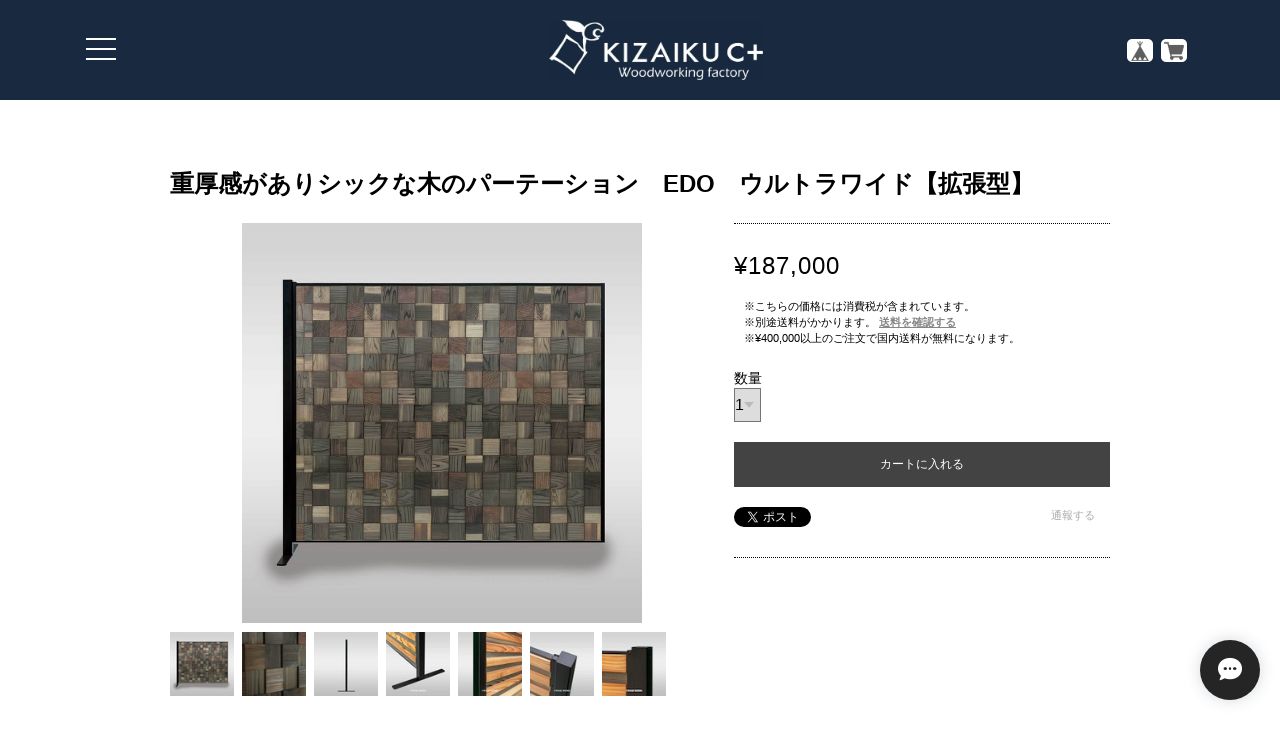

--- FILE ---
content_type: text/html; charset=UTF-8
request_url: https://shop.kizaiku.com/items/81743070
body_size: 45451
content:
<!DOCTYPE html>
<!--[if lt IE 7 ]><html class="ie ie6" lang="ja"> <![endif]-->
<!--[if IE 7 ]><html class="ie ie7" lang="ja"> <![endif]-->
<!--[if IE 8 ]><html class="ie ie8" lang="ja"> <![endif]-->
<!--[if (gte IE 9)|!(IE)]><!--><html lang="ja"><!--<![endif]-->

<head>

<link rel="stylesheet" type="text/css" href="https://cf-baseassets.thebase.in/bccc4dfb19928ffbc125ec5ddbed0d49/asset/shop/BASEshop-c04794395695aab12cc9.css"/>
    <script type="text/javascript">
	var _gaq = _gaq || [];
	var gtag = gtag || function(){};
</script>
			<script>
window.dataLayer = window.dataLayer || [];
window.dataLayer.push({

	
						'shopTheme': "market_oktown-base-shop_5c1653465b771",
		
				'shopId': "kizaiku-base-ec",

						'itemId': "81743070",
		
				
							'itemPrice': 187000,
			'GA4ViewItems': [
				{
					'item_id': "81743070",
					'item_name': "\u91cd\u539a\u611f\u304c\u3042\u308a\u30b7\u30c3\u30af\u306a\u6728\u306e\u30d1\u30fc\u30c6\u30fc\u30b7\u30e7\u30f3\u3000EDO\u3000\u30a6\u30eb\u30c8\u30e9\u30ef\u30a4\u30c9\u3010\u62e1\u5f35\u578b\u3011",
					'price': 187000,
					'quantity': 1,
				}
			],
		
	
		});
</script>


<!-- Google Tag Manager for thebase.in-->
<noscript><iframe src="//www.googletagmanager.com/ns.html?id=GTM-K652NBTK"
height="0" width="0" style="display:none;visibility:hidden"></iframe></noscript>
<script>(function(w,d,s,l,i){w[l]=w[l]||[];w[l].push({'gtm.start':
new Date().getTime(),event:'gtm.js'});var f=d.getElementsByTagName(s)[0],
j=d.createElement(s),dl=l!='dataLayer'?'&l='+l:'';j.async=true;j.src=
'//www.googletagmanager.com/gtm.js?id='+i+dl;f.parentNode.insertBefore(j,f);
})(window,document,'script','dataLayer','GTM-K652NBTK');</script>
<!-- End Google Tag Manager -->

<script type="text/javascript">


</script>

	





	
    <meta charset="utf-8">
    <meta name="copyright" content="ECAGENT">
    <meta name="viewport" content="width=device-width, initial-scale=1, shrink-to-fit=no">

        <script src='/js/jquery-1.8.2.min.js'></script>

    <meta name="BASE-Theme-Name" content="ECAGENT">
    <meta name="BASE-Theme-Version" content="10">
    <title>重厚感がありシックな木のパーテーション　EDO　ウルトラワイド【拡張型】 | KIZAIKU C＋おしゃれな木のパーテーション</title>
    <link href="https://fonts.googleapis.com/css?family=Lato" rel="stylesheet">
    <link href="https://fonts.googleapis.com/css?family=Quicksand" rel="stylesheet">
    <link href="https://fonts.googleapis.com/css?family=Galada|Inconsolata|Josefin+Slab" rel="stylesheet">
    <link href="https://fonts.googleapis.com/css?family=Fredoka+One|Galada|Inconsolata|Josefin+Slab" rel="stylesheet">
    <link href="https://fonts.googleapis.com/css?family=Fredoka+One|Galada|Inconsolata|Josefin+Slab|Luckiest+Guy" rel="stylesheet">
    <link href="https://fonts.googleapis.com/css?family=Amiri|Fredoka+One|Galada|Inconsolata|Josefin+Slab|Luckiest+Guy" rel="stylesheet">
    <link href="https://fonts.googleapis.com/css?family=Amiri|Bangers|Fredoka+One|Galada|Inconsolata|Josefin+Slab|Luckiest+Guy" rel="stylesheet">
    <link href="https://fonts.googleapis.com/css?family=Aldrich|Amiri|Bangers|Fredoka+One|Galada|Graduate|Inconsolata|Josefin+Slab|Luckiest+Guy" rel="stylesheet">
    <link href="https://fonts.googleapis.com/css?family=Aldrich|Amiri|Bangers|Fredoka+One|Galada|Inconsolata|Josefin+Slab|Luckiest+Guy" rel="stylesheet">
    <link href="/css/shopTemplate/common.css?1767772053910" rel="stylesheet" >
    <link href="https://fonts.googleapis.com/css?family=Noto+Sans+JP:400,700" rel="stylesheet">
    <link href="https://fonts.googleapis.com/css?family=Lato:400,900" rel="stylesheet">
    <link href="https://basefile.akamaized.net/oktown-base-shop/5c0fbb366878c/bootstrap-grid.css" rel="stylesheet" >
    <link href="https://basefile.akamaized.net/oktown-base-shop/5ff94647efbbf/style.css?1767772053910" rel="stylesheet">
    <link href="//maxcdn.bootstrapcdn.com/font-awesome/4.7.0/css/font-awesome.min.css" rel="stylesheet">
    <link href="https://use.fontawesome.com/releases/v5.5.0/css/all.css" integrity="sha384-B4dIYHKNBt8Bc12p+WXckhzcICo0wtJAoU8YZTY5qE0Id1GSseTk6S+L3BlXeVIU" crossorigin="anonymous" rel="stylesheet">
    <script src="https://basefile.akamaized.net/oktown-base-shop/5c0fd61988b26/ofi.min.js" type="text/javascript" charset="utf-8"></script>
    <script src="https://basefile.akamaized.net/oktown-base-shop/5c0fbb5c6ccda/jquery-1.8.2.min.js" type="text/javascript" charset="utf-8"></script>

    
    
    
    
    
    <link rel='icon' type='image/png' href='//static.thebase.in/favicon.png' />
<link rel='apple-touch-icon' sizes='180x180' href='//static.thebase.in/apple-touch-icon.png' />
<link rel='apple-touch-icon-precomposed' href='//static.thebase.in/apple-touch-icon.png' />

    <link rel='canonical' href='https://shop.kizaiku.com/items/81743070' />


        <meta name="description" content="＊拡張型です。組み立てには基本型が必要です。サイズ：H150ｘW174㎝　脚部幅　50㎝重厚感のあるデザインがオフィスにぴったりのパーテーション「EDO ウルトラワイド」。シンプルでありながら存在感のあるデザインは、オフィスの雰囲気を一新し、プロの印象を与えます。ワイドなサイズなので、広いスペースでも効果的に仕切ることができます。「EDO ウルトラワイド」の製造背景には、長い時間と手間をかけて研究された技術があります。日本の伝統的な木工技術と最新の設備を結集させ、最高品質のパーテーションを作り上げました。一つ一つのパーティションは職人による手作業で作られ、丁寧な仕上げにより、高い耐久性と美しい仕上がりを実現しています。「EDO ウルトラワイド」は、仕事の効率を高めるだけでなく、快適な作業環境を提供します。静かな空間を作り出し、集中力を高める効果が期待できます。また、オフィスのデザインにもマッチし、統一感のある空間を演出します。このパーテーションは、オフィスでのプライバシーの確保や仕切り、ディスプレイの役割など、多様な用途に使用できます。柔軟に配置が可能であり、自由度の高さも魅力です。ドライバー１本でご自身で組み立てる、パーテーションキットです。アイアンの支柱に無垢の木の組み合わせのパネルを取付けます。　　国産の杉の木を染色し、グレー、ダークグレー色に変色させて製作しています。世界にひとつだけのデザインです。支柱はアイアン（ブラック）、全艶消し粉体塗装で、傷がつきにくい塗装です。【ご購入に際しての注意点】＊＊＊ご購入前に必ずご確認ください＊＊＊ご購入された時点で内容をご了承いただいたものと判断させていただきます。●本品は無垢の木で製作した商品です。無垢の木は加工されてからも、空気中の水分の吸収、放出を繰り返しています。よって室内環境によっては反り、変形、割れ、変色が生じる可能性があります。特に冷暖房の空気が直接当たる場所、日光が当たる場所、湿度の高い場所でのご使用には注意してください。無垢の木の性質を十分ご理解の上、ご注文ください。●本品は無垢の木であるため、一枚一枚年輪や色目に少しずつ違いがあります。画面上での色目の再現には十分注意を払っておりますが、実際の色目と違う場合があります。個体差が大きいため、木目や色合いなど、気になさる方はトラブル防止のため、ご注文をお控えください。無垢の木は、他にはないたった一枚のものとなりますので、年輪の違いや表情の違いをお楽しみください。●設置に際して本品は無垢の木の表情をそのまま味わっていただくために、荒々しい製材跡やキズ等を残しております。よって、ささくれや節等で手に傷ができることもあります。軍手等の着用をおすすめします。●設置場所は洋服やカーテン等が常時触れる場所を避けてください。木のヤニやレーザーカット跡が付着する可能性があります。特にWARIHADAは荒々しい表面加工となっておりますので、ご注意ください。●本品の設置に際して落下等による破損や、負傷には十分気を付けてください。補償はいたしかねます。" />

<meta property="fb:app_id" content="350947278320210" />
<meta property="og:description" content="＊拡張型です。組み立てには基本型が必要です。サイズ：H150ｘW174㎝　脚部幅　50㎝重厚感のあるデザインがオフィスにぴったりのパーテーション「EDO ウルトラワイド」。シンプルでありながら存在感のあるデザインは、オフィスの雰囲気を一新し、プロの印象を与えます。ワイドなサイズなので、広いスペースでも効果的に仕切ることができます。「EDO ウルトラワイド」の製造背景には、長い時間と手間をかけて研究された技術があります。日本の伝統的な木工技術と最新の設備を結集させ、最高品質のパーテーションを作り上げました。一つ一つのパーティションは職人による手作業で作られ、丁寧な仕上げにより、高い耐久性と美しい仕上がりを実現しています。「EDO ウルトラワイド」は、仕事の効率を高めるだけでなく、快適な作業環境を提供します。静かな空間を作り出し、集中力を高める効果が期待できます。また、オフィスのデザインにもマッチし、統一感のある空間を演出します。このパーテーションは、オフィスでのプライバシーの確保や仕切り、ディスプレイの役割など、多様な用途に使用できます。柔軟に配置が可能であり、自由度の高さも魅力です。ドライバー１本でご自身で組み立てる、パーテーションキットです。アイアンの支柱に無垢の木の組み合わせのパネルを取付けます。　　国産の杉の木を染色し、グレー、ダークグレー色に変色させて製作しています。世界にひとつだけのデザインです。支柱はアイアン（ブラック）、全艶消し粉体塗装で、傷がつきにくい塗装です。【ご購入に際しての注意点】＊＊＊ご購入前に必ずご確認ください＊＊＊ご購入された時点で内容をご了承いただいたものと判断させていただきます。●本品は無垢の木で製作した商品です。無垢の木は加工されてからも、空気中の水分の吸収、放出を繰り返しています。よって室内環境によっては反り、変形、割れ、変色が生じる可能性があります。特に冷暖房の空気が直接当たる場所、日光が当たる場所、湿度の高い場所でのご使用には注意してください。無垢の木の性質を十分ご理解の上、ご注文ください。●本品は無垢の木であるため、一枚一枚年輪や色目に少しずつ違いがあります。画面上での色目の再現には十分注意を払っておりますが、実際の色目と違う場合があります。個体差が大きいため、木目や色合いなど、気になさる方はトラブル防止のため、ご注文をお控えください。無垢の木は、他にはないたった一枚のものとなりますので、年輪の違いや表情の違いをお楽しみください。●設置に際して本品は無垢の木の表情をそのまま味わっていただくために、荒々しい製材跡やキズ等を残しております。よって、ささくれや節等で手に傷ができることもあります。軍手等の着用をおすすめします。●設置場所は洋服やカーテン等が常時触れる場所を避けてください。木のヤニやレーザーカット跡が付着する可能性があります。特にWARIHADAは荒々しい表面加工となっておりますので、ご注意ください。●本品の設置に際して落下等による破損や、負傷には十分気を付けてください。補償はいたしかねます。" />
<meta property="og:title" content="重厚感がありシックな木のパーテーション　EDO　ウルトラワイド【拡張型】 | KIZAIKU C＋おしゃれな木のパーテーション powered by BASE" />
<meta property="og:image" content="https://baseec-img-mng.akamaized.net/images/item/origin/964b818fbe66326e7daf7e13fd82014d.jpg?imformat=generic&q=90&im=Resize,width=1200,type=normal" />
<meta property="og:url" content="https://shop.kizaiku.com/items/81743070" />
<meta property="og:site_name" content="KIZAIKU C＋おしゃれな木のパーテーション" />
<meta property="og:type" content="product" />

<meta property="product:price:amount" content="187000" />
<meta property="product:price:currency" content="JPY" />
<meta property="product:product_link" content="https://shop.kizaiku.com/items/81743070" />

<meta name="twitter:card" content="summary_large_image" />
		<meta name="twitter:site" content="@BASEec" />
	<meta name="twitter:url" content="https://shop.kizaiku.com/items/81743070" />
<meta name="twitter:title" content="重厚感がありシックな木のパーテーション　EDO　ウルトラワイド【拡張型】 | KIZAIKU C＋おしゃれな木のパーテーション" />
<meta name="twitter:description" content="＊拡張型です。組み立てには基本型が必要です。サイズ：H150ｘW174㎝　脚部幅　50㎝重厚感のあるデザインがオフィスにぴったりのパーテーション「EDO ウルトラワイド」。シンプルでありながら存在感のあるデザインは、オフィスの雰囲気を一新し、プロの印象を与えます。ワイドなサイズなので、広いスペースでも効果的に仕切ることができます。「EDO ウルトラワイド」の製造背景には、長い時間と手間をかけて研究された技術があります。日本の伝統的な木工技術と最新の設備を結集させ、最高品質のパーテーションを作り上げました。一つ一つのパーティションは職人による手作業で作られ、丁寧な仕上げにより、高い耐久性と美しい仕上がりを実現しています。「EDO ウルトラワイド」は、仕事の効率を高めるだけでなく、快適な作業環境を提供します。静かな空間を作り出し、集中力を高める効果が期待できます。また、オフィスのデザインにもマッチし、統一感のある空間を演出します。このパーテーションは、オフィスでのプライバシーの確保や仕切り、ディスプレイの役割など、多様な用途に使用できます。柔軟に配置が可能であり、自由度の高さも魅力です。ドライバー１本でご自身で組み立てる、パーテーションキットです。アイアンの支柱に無垢の木の組み合わせのパネルを取付けます。　　国産の杉の木を染色し、グレー、ダークグレー色に変色させて製作しています。世界にひとつだけのデザインです。支柱はアイアン（ブラック）、全艶消し粉体塗装で、傷がつきにくい塗装です。【ご購入に際しての注意点】＊＊＊ご購入前に必ずご確認ください＊＊＊ご購入された時点で内容をご了承いただいたものと判断させていただきます。●本品は無垢の木で製作した商品です。無垢の木は加工されてからも、空気中の水分の吸収、放出を繰り返しています。よって室内環境によっては反り、変形、割れ、変色が生じる可能性があります。特に冷暖房の空気が直接当たる場所、日光が当たる場所、湿度の高い場所でのご使用には注意してください。無垢の木の性質を十分ご理解の上、ご注文ください。●本品は無垢の木であるため、一枚一枚年輪や色目に少しずつ違いがあります。画面上での色目の再現には十分注意を払っておりますが、実際の色目と違う場合があります。個体差が大きいため、木目や色合いなど、気になさる方はトラブル防止のため、ご注文をお控えください。無垢の木は、他にはないたった一枚のものとなりますので、年輪の違いや表情の違いをお楽しみください。●設置に際して本品は無垢の木の表情をそのまま味わっていただくために、荒々しい製材跡やキズ等を残しております。よって、ささくれや節等で手に傷ができることもあります。軍手等の着用をおすすめします。●設置場所は洋服やカーテン等が常時触れる場所を避けてください。木のヤニやレーザーカット跡が付着する可能性があります。特にWARIHADAは荒々しい表面加工となっておりますので、ご注意ください。●本品の設置に際して落下等による破損や、負傷には十分気を付けてください。補償はいたしかねます。" />
<meta name="twitter:image" content="https://baseec-img-mng.akamaized.net/images/item/origin/964b818fbe66326e7daf7e13fd82014d.jpg?imformat=generic&q=90&im=Resize,width=1200,type=normal" />

    <link rel="stylesheet" type="text/css" href="https://basefile.akamaized.net/oktown-base-shop/5fe57eeab8aea/colorbox.css">
    <link href="https://basefile.akamaized.net/oktown-base-shop/5f6ae813425bc/base-theme.css" rel="stylesheet">
    
    
    <!--[if IE]>
    <script src="https://html5shiv.googlecode.com/svn/trunk/html5.js"></script>
    <![endif]-->
    <!--[if lt IE 8 ]>
    <script src="https://ajax.googleapis.com/ajax/libs/chrome-frame/1/CFInstall.min.js"></script>
    <script>window.attachEvent('onload', function(){CFInstall.check({mode:'overlay'});});</script>
    <![endif]-->
	
	
        <script type="text/javascript">

        $(function() {
            /* ========== ヘッダー固定 ========== */
            var header_h = $('.header-wrap').height();

            $('body').css('padding-top',header_h);

            /*$(window).on('scroll',function(event) {
                var scroll_top = $(window).scrollTop();

                if(0 < scroll_top) {
                    $('.header-wrap').css({
                        'position': 'fixed',
                        'top': 0,
                        'left': 0,
                    });
                }else {
                    $('.header-wrap').css({
                        'position': 'static',
                    });
                }
            });*/
        });
    </script>
    
    <script type="text/javascript">

        $(function() {

            /* ========== スムーススクロール ========== */
            $('a[href^="#"]').click(function(){
                var speed = 500;
                var href= $(this).attr("href");
                var target = $(href == "#" || href == "" ? 'html' : href);
                var position = target.offset().top;
                $("html, body").animate({scrollTop:position}, speed, "swing");
                return false;
              });

              /* ========== search モーダル ========== */
            $('.search-btn').on('click touch',function(){
                $flag = $('.modal').attr('flag');
                if($flag == 'false') {
                    $('.modal').animate({top: '50%',opacity: 1},600);
                    $('.modal-wrap').css({
                        'position': 'fixed',
                        'top': 0,
                        'left': 0,
                        'opacity': 1,
                        'z-index': 4,
                        'display': 'block',
                        'overflow-x': 'hidden',
                        'overflow-y': 'auto',
                    });
                    $('.modal').attr('flag','true');
                }else {
                    $('.modal').animate({top: '-28%',opacity: 0},600,function(){
                        $('.modal-wrap').css({
                            'position': 'fixed',
                            'top': 0,
                            'left': 0,
                            'opacity': 0,
                            'z-index': 4,
                            'display': 'none',
                            'overflow': 'auto',
                        });
                    });
                    $('.modal').attr('flag','false');
                }
            });

            /* ========== ドロワーメニュー ========== */
            $('.menu-trigger').on('click', function() {
                $(this).toggleClass('active animation');
                $('.drawer').toggleClass('active');
                $('.logo-wrap').toggleClass('on');
                $('#baseMenu').toggleClass('on');
                $('.fa-search').toggleClass('on');
                $('.drawer-filter,.menu-trigger span').toggleClass('on');
                $('body').toggleClass('body-hidden');
            });

            $('.slide-menu').on('click',function(){
                $('.sub-menu').slideToggle(400);
                $('.slide-menu .fa').toggle();
                return false;
            })
        });
    </script>

    
        <script>
    $(window).on('load',function(){

        if(!($('#footer-top ul li').length)) {
            $('#footer-top').hide();
        }

        if(!($('.drawer .follow-us li').length)) {
            $('.follow-us').hide();
        }
    });
    </script>
	    <script>
    $(window).on('load',function(){
        /* ========== FIT ========== */
        objectFitImages('img.fit');
    });
    </script>
	    <style>
        /* ==================================================
        slick
        ================================================== */
        .slick-loading .slick-list
        {
            background: #fff url('https://basefile.akamaized.net/oktown-base-shop/5c10aaa5a8e9d/ajax-loader.gif') center center no-repeat;
        }

        /* Icons */
        @font-face
        {
            font-family: 'slick';
            font-weight: normal;
            font-style: normal;

            src: url('fonts/slick.eot');
            src: url('fonts/slick.eot?#iefix') format('embedded-opentype'), url('../fonts/slick.woff') format('woff'), url('../fonts/slick.ttf') format('truetype'), url('../fonts/slick.svg#slick') format('svg');
        }
        /* ==================================================
        コンテンツ　テキストカラー
        ================================================== */

        .top,
        #list-item #js-load,
        #about,
        #privacy-content,
        #law-content,
        #blog-content,
        #contact,
        #contact h1,
        #contact p,
        #contact dt,
        .not-shopp-public,
        #blog-content .main #about .read_more a,
        #items h1,
        #items h2,
        #items h3,
        #items p {
            color: #000;
        }

        #list-item .item_wating_tag {
            color: #000;
            border: 1px solid #000;
        }

        /* ==================================================
        コンタクトページ
        ================================================== */
        #contact .inquirySection .control-panel input#buttonLeave {
            background-color: #434343;
        }

        /* ==================================================
        商品詳細
        ================================================== */
        /*#items #mainContent .button {
            background: #434343;
            color: #fff;
        }*/

        body#shopDetailPage #items #purchase_form .purchaseButton button, body#shopDetailPage #items #purchase_form .purchaseButton a {
            background: #434343;
            color: #fff;
        }

        /* ==================================================
        フォント
        ================================================== */
        body {
            font-family: 'メイリオ', Meiryo,'Hiragino Kaku Gothic ProN','ヒラギノ角ゴ ProN W3',sans-serif;
        }

        #concept h2,
        #news h2,
        #pickup h2,
        #new-arrival_wrap h2,
        #feature h2,
        #about h2,
        #privacy-content h1,
        #law-content h1,
        #blog-content h1,
        #contact,
        #contact p,
        #contact .inquirySection h1 {
            font-family: 'Quicksand', sans-serif;
        }

        /* ==================================================
        コンテンツ リンクカラー
        ================================================== */
        #pickup .slick-slide a:hover {
            color: #4c6e93;
        }

        #feature .slick-slide a:hover {
            color: #4c6e93;
        }

        /* ==================================================
        ヘッダー
        ================================================== */
        .header-wrap {
            background-color: #182940;
        }
                .header-wrap {
            position: fixed;
            top: 0;
            left: 0;
        }
        
        
        .header .logo-wrap {
            font-size: 70
px;
            color: #fff;
        }

        .header .logo-wrap img {
            height: 70
px;
        }

        .header .logo-wrap a {
            height: 70
px;
            display: block;
        }

        .header .fas {
            color: #fff;
        }

        .close-area {
            background-color: #26262C;
            color: #fff;
        }

        .menu-trigger span {
            background: #fff;
        }

        /* ==================================================
        ドロワー
        ================================================== */
        .drawer .logo {
            background-color: #182940;
        }

        .drawer .logo img {
            height: 70
;
        }

        .drawer .logo a {
            font-size: 70
px;
            color: #fff;
        }

        .drawer .cap {
            background-color: #26262C;
            color: #fff;
        }

        .drawer .link-list a:hover,.drawer .slide-menu:hover {
            background-color: #122a44;
            color: #fff;
        }

        .drawer .slide-menu:hover span {
            color: #fff;
        }
		
		
        
        
        
                .drawer .follow-us {
            display: block;
        }
        
        
        
        
        
        
        /* ==================================================
        注意文
        ================================================== */
        .attention-wrap {
            background-color: #122a44;
        }

        .attention-wrap p,.attention-wrap a {
            color: #fff;
        }

        /* ==================================================
        フォントファミリー
        ================================================== */
        .top h2,.drawer .cap,#contact .inquirySection h1 {
            font-family: 'Quicksand', sans-serif;
            font-weight: normal;
        }

        /* ==================================================
        トップページ
        ================================================== */

        .section .slick-prev:before,.section .slick-next:before {
            font-family: "Font Awesome 5 Free";
            font-weight: 900;
            padding: 40px 10px;
            font-size: 26px;
            border: 2px solid #FFFFFF!important;
            color: #000!important;
            background-color: #fff;
        }

        /* ==================================================
        CONCEPT
        ================================================== */
        .concept-wrap .left, .concept-wrap .right{
            height: 450px;
        }

        @media (max-width: 575.98px) {
        
            .concept-wrap .left,.concept-wrap .right {
                height: 400px;
            }
        }

        .concept-wrap .right {
            background-color: #26262C;
        }

        .concept-wrap .right p {
            color: #fff;
        }

        .button-fluffy {
            border: 2px solid #fff;
            color: #fff;
        }

        .button-fluffy:hover {
            color: #26262C;
        }

        .button-fluffy:hover::after {
            background: #fff;
        }

        /* ==================================================
        NEW ARRIVAL
        ================================================== */
        #new-arrival_wrap {
            background-color: #26262C;
        }

        #new-arrival_wrap .takeout {
            border: 1px solid #fff;
            color: #fff;
        }

        #new-arrival_wrap h2,
        #new-arrival_wrap .cancellation,
        #new-arrival_wrap .product-name,
        #new-arrival_wrap .product-discription,
        #new-arrival_wrap .price,
        #new-arrival_wrap .discountPrice__calcPrice,
        #new-arrival_wrap .not-product {
            color: #fff;
        }

        .item_wating_tag {
            color: #fff;
            border: 1px solid #fff;
        }

        /* ==================================================
        商品リスト
        ================================================== */
        #list-item h2, #list-item #new-arrival_wrap p {
            color: #000;
        }

        #list-item #new-arrival_wrap .breadcrumb__child a:hover {
            color: #4c6e93;
        }

        #list-item #new-arrival_wrap .button-fluffy {
            border: 2px solid #5A5751;
            color: #5A5751;
        }

        #list-item #new-arrival_wrap .button-fluffy:hover {
            color: #fff;
        }

        #list-item #new-arrival_wrap .button-fluffy:hover::after {
            background: #5A5751;
        }
        #list-item .breadcrumb .breadcrumb__child a {
            text-decoration: underline;
        }

        
                    .product-discription {
                display: none;
            }
        
        /* ==================================================
        フッター最上部
        ================================================== */
        .top-link a {
            background-color: #182940;
            color: #fff;
        }

        /* ==================================================
        フッター中部
        ================================================== */
        #footer-middle {
            background-color: #182940;
            color: #fff;
        }

        #footer-middle ul li a {
            color: #fff;
        }

        /* ==================================================
        フッター最下部
        ================================================== */
        #footer-bottom {
            background-color: #26262C;
            color: #fff;
        }

        #footer-bottom img {
            height: 70
px;
        }

        #footer-bottom ul li a {
            color: #fff;
        }

        #footer-bottom img {
            height: 70
px;
        }

    </style>
    
<style type="text/css">
body { 
        background-image: none;
        background-color: #FFFFFF;
     }
</style>


    <meta name="cot:primaryColor" content="#252525"><meta name="cot:accentColor" content="#FFB800"><meta name="cot:textColor" content="#252525"><meta name="cot:lightTextColor" content="#ffffff"><meta name="cot:complementaryColor" content="#252525"><meta name="cot:titleColor" content="#252525">

	

	<script type="text/javascript">
		;window.NREUM||(NREUM={});NREUM.init={distributed_tracing:{enabled:true},privacy:{cookies_enabled:true},ajax:{deny_list:["bam.nr-data.net"]}};

		;NREUM.loader_config={accountID:"2907216",trustKey:"2804831",agentID:"663072695",licenseKey:"NRJS-4c41e18b2dabf750af0",applicationID:"663072695"}
		;NREUM.info={beacon:"bam.nr-data.net",errorBeacon:"bam.nr-data.net",licenseKey:"NRJS-4c41e18b2dabf750af0",applicationID:"663072695",sa:1}

		;/*! For license information please see nr-loader-spa-1.236.0.min.js.LICENSE.txt */
		(()=>{"use strict";var e,t,r={5763:(e,t,r)=>{r.d(t,{P_:()=>l,Mt:()=>g,C5:()=>s,DL:()=>v,OP:()=>T,lF:()=>D,Yu:()=>y,Dg:()=>h,CX:()=>c,GE:()=>b,sU:()=>_});var n=r(8632),i=r(9567);const o={beacon:n.ce.beacon,errorBeacon:n.ce.errorBeacon,licenseKey:void 0,applicationID:void 0,sa:void 0,queueTime:void 0,applicationTime:void 0,ttGuid:void 0,user:void 0,account:void 0,product:void 0,extra:void 0,jsAttributes:{},userAttributes:void 0,atts:void 0,transactionName:void 0,tNamePlain:void 0},a={};function s(e){if(!e)throw new Error("All info objects require an agent identifier!");if(!a[e])throw new Error("Info for ".concat(e," was never set"));return a[e]}function c(e,t){if(!e)throw new Error("All info objects require an agent identifier!");a[e]=(0,i.D)(t,o),(0,n.Qy)(e,a[e],"info")}var u=r(7056);const d=()=>{const e={blockSelector:"[data-nr-block]",maskInputOptions:{password:!0}};return{allow_bfcache:!0,privacy:{cookies_enabled:!0},ajax:{deny_list:void 0,enabled:!0,harvestTimeSeconds:10},distributed_tracing:{enabled:void 0,exclude_newrelic_header:void 0,cors_use_newrelic_header:void 0,cors_use_tracecontext_headers:void 0,allowed_origins:void 0},session:{domain:void 0,expiresMs:u.oD,inactiveMs:u.Hb},ssl:void 0,obfuscate:void 0,jserrors:{enabled:!0,harvestTimeSeconds:10},metrics:{enabled:!0},page_action:{enabled:!0,harvestTimeSeconds:30},page_view_event:{enabled:!0},page_view_timing:{enabled:!0,harvestTimeSeconds:30,long_task:!1},session_trace:{enabled:!0,harvestTimeSeconds:10},harvest:{tooManyRequestsDelay:60},session_replay:{enabled:!1,harvestTimeSeconds:60,sampleRate:.1,errorSampleRate:.1,maskTextSelector:"*",maskAllInputs:!0,get blockClass(){return"nr-block"},get ignoreClass(){return"nr-ignore"},get maskTextClass(){return"nr-mask"},get blockSelector(){return e.blockSelector},set blockSelector(t){e.blockSelector+=",".concat(t)},get maskInputOptions(){return e.maskInputOptions},set maskInputOptions(t){e.maskInputOptions={...t,password:!0}}},spa:{enabled:!0,harvestTimeSeconds:10}}},f={};function l(e){if(!e)throw new Error("All configuration objects require an agent identifier!");if(!f[e])throw new Error("Configuration for ".concat(e," was never set"));return f[e]}function h(e,t){if(!e)throw new Error("All configuration objects require an agent identifier!");f[e]=(0,i.D)(t,d()),(0,n.Qy)(e,f[e],"config")}function g(e,t){if(!e)throw new Error("All configuration objects require an agent identifier!");var r=l(e);if(r){for(var n=t.split("."),i=0;i<n.length-1;i++)if("object"!=typeof(r=r[n[i]]))return;r=r[n[n.length-1]]}return r}const p={accountID:void 0,trustKey:void 0,agentID:void 0,licenseKey:void 0,applicationID:void 0,xpid:void 0},m={};function v(e){if(!e)throw new Error("All loader-config objects require an agent identifier!");if(!m[e])throw new Error("LoaderConfig for ".concat(e," was never set"));return m[e]}function b(e,t){if(!e)throw new Error("All loader-config objects require an agent identifier!");m[e]=(0,i.D)(t,p),(0,n.Qy)(e,m[e],"loader_config")}const y=(0,n.mF)().o;var w=r(385),x=r(6818);const A={buildEnv:x.Re,bytesSent:{},queryBytesSent:{},customTransaction:void 0,disabled:!1,distMethod:x.gF,isolatedBacklog:!1,loaderType:void 0,maxBytes:3e4,offset:Math.floor(w._A?.performance?.timeOrigin||w._A?.performance?.timing?.navigationStart||Date.now()),onerror:void 0,origin:""+w._A.location,ptid:void 0,releaseIds:{},session:void 0,xhrWrappable:"function"==typeof w._A.XMLHttpRequest?.prototype?.addEventListener,version:x.q4},E={};function T(e){if(!e)throw new Error("All runtime objects require an agent identifier!");if(!E[e])throw new Error("Runtime for ".concat(e," was never set"));return E[e]}function _(e,t){if(!e)throw new Error("All runtime objects require an agent identifier!");E[e]=(0,i.D)(t,A),(0,n.Qy)(e,E[e],"runtime")}function D(e){return function(e){try{const t=s(e);return!!t.licenseKey&&!!t.errorBeacon&&!!t.applicationID}catch(e){return!1}}(e)}},9567:(e,t,r)=>{r.d(t,{D:()=>i});var n=r(50);function i(e,t){try{if(!e||"object"!=typeof e)return(0,n.Z)("Setting a Configurable requires an object as input");if(!t||"object"!=typeof t)return(0,n.Z)("Setting a Configurable requires a model to set its initial properties");const r=Object.create(Object.getPrototypeOf(t),Object.getOwnPropertyDescriptors(t)),o=0===Object.keys(r).length?e:r;for(let a in o)if(void 0!==e[a])try{"object"==typeof e[a]&&"object"==typeof t[a]?r[a]=i(e[a],t[a]):r[a]=e[a]}catch(e){(0,n.Z)("An error occurred while setting a property of a Configurable",e)}return r}catch(e){(0,n.Z)("An error occured while setting a Configurable",e)}}},6818:(e,t,r)=>{r.d(t,{Re:()=>i,gF:()=>o,q4:()=>n});const n="1.236.0",i="PROD",o="CDN"},385:(e,t,r)=>{r.d(t,{FN:()=>a,IF:()=>u,Nk:()=>f,Tt:()=>s,_A:()=>o,il:()=>n,pL:()=>c,v6:()=>i,w1:()=>d});const n="undefined"!=typeof window&&!!window.document,i="undefined"!=typeof WorkerGlobalScope&&("undefined"!=typeof self&&self instanceof WorkerGlobalScope&&self.navigator instanceof WorkerNavigator||"undefined"!=typeof globalThis&&globalThis instanceof WorkerGlobalScope&&globalThis.navigator instanceof WorkerNavigator),o=n?window:"undefined"!=typeof WorkerGlobalScope&&("undefined"!=typeof self&&self instanceof WorkerGlobalScope&&self||"undefined"!=typeof globalThis&&globalThis instanceof WorkerGlobalScope&&globalThis),a=""+o?.location,s=/iPad|iPhone|iPod/.test(navigator.userAgent),c=s&&"undefined"==typeof SharedWorker,u=(()=>{const e=navigator.userAgent.match(/Firefox[/\s](\d+\.\d+)/);return Array.isArray(e)&&e.length>=2?+e[1]:0})(),d=Boolean(n&&window.document.documentMode),f=!!navigator.sendBeacon},1117:(e,t,r)=>{r.d(t,{w:()=>o});var n=r(50);const i={agentIdentifier:"",ee:void 0};class o{constructor(e){try{if("object"!=typeof e)return(0,n.Z)("shared context requires an object as input");this.sharedContext={},Object.assign(this.sharedContext,i),Object.entries(e).forEach((e=>{let[t,r]=e;Object.keys(i).includes(t)&&(this.sharedContext[t]=r)}))}catch(e){(0,n.Z)("An error occured while setting SharedContext",e)}}}},8e3:(e,t,r)=>{r.d(t,{L:()=>d,R:()=>c});var n=r(2177),i=r(1284),o=r(4322),a=r(3325);const s={};function c(e,t){const r={staged:!1,priority:a.p[t]||0};u(e),s[e].get(t)||s[e].set(t,r)}function u(e){e&&(s[e]||(s[e]=new Map))}function d(){let e=arguments.length>0&&void 0!==arguments[0]?arguments[0]:"",t=arguments.length>1&&void 0!==arguments[1]?arguments[1]:"feature";if(u(e),!e||!s[e].get(t))return a(t);s[e].get(t).staged=!0;const r=[...s[e]];function a(t){const r=e?n.ee.get(e):n.ee,a=o.X.handlers;if(r.backlog&&a){var s=r.backlog[t],c=a[t];if(c){for(var u=0;s&&u<s.length;++u)f(s[u],c);(0,i.D)(c,(function(e,t){(0,i.D)(t,(function(t,r){r[0].on(e,r[1])}))}))}delete a[t],r.backlog[t]=null,r.emit("drain-"+t,[])}}r.every((e=>{let[t,r]=e;return r.staged}))&&(r.sort(((e,t)=>e[1].priority-t[1].priority)),r.forEach((e=>{let[t]=e;a(t)})))}function f(e,t){var r=e[1];(0,i.D)(t[r],(function(t,r){var n=e[0];if(r[0]===n){var i=r[1],o=e[3],a=e[2];i.apply(o,a)}}))}},2177:(e,t,r)=>{r.d(t,{c:()=>f,ee:()=>u});var n=r(8632),i=r(2210),o=r(1284),a=r(5763),s="nr@context";let c=(0,n.fP)();var u;function d(){}function f(e){return(0,i.X)(e,s,l)}function l(){return new d}function h(){u.aborted=!0,u.backlog={}}c.ee?u=c.ee:(u=function e(t,r){var n={},c={},f={},g=!1;try{g=16===r.length&&(0,a.OP)(r).isolatedBacklog}catch(e){}var p={on:b,addEventListener:b,removeEventListener:y,emit:v,get:x,listeners:w,context:m,buffer:A,abort:h,aborted:!1,isBuffering:E,debugId:r,backlog:g?{}:t&&"object"==typeof t.backlog?t.backlog:{}};return p;function m(e){return e&&e instanceof d?e:e?(0,i.X)(e,s,l):l()}function v(e,r,n,i,o){if(!1!==o&&(o=!0),!u.aborted||i){t&&o&&t.emit(e,r,n);for(var a=m(n),s=w(e),d=s.length,f=0;f<d;f++)s[f].apply(a,r);var l=T()[c[e]];return l&&l.push([p,e,r,a]),a}}function b(e,t){n[e]=w(e).concat(t)}function y(e,t){var r=n[e];if(r)for(var i=0;i<r.length;i++)r[i]===t&&r.splice(i,1)}function w(e){return n[e]||[]}function x(t){return f[t]=f[t]||e(p,t)}function A(e,t){var r=T();p.aborted||(0,o.D)(e,(function(e,n){t=t||"feature",c[n]=t,t in r||(r[t]=[])}))}function E(e){return!!T()[c[e]]}function T(){return p.backlog}}(void 0,"globalEE"),c.ee=u)},5546:(e,t,r)=>{r.d(t,{E:()=>n,p:()=>i});var n=r(2177).ee.get("handle");function i(e,t,r,i,o){o?(o.buffer([e],i),o.emit(e,t,r)):(n.buffer([e],i),n.emit(e,t,r))}},4322:(e,t,r)=>{r.d(t,{X:()=>o});var n=r(5546);o.on=a;var i=o.handlers={};function o(e,t,r,o){a(o||n.E,i,e,t,r)}function a(e,t,r,i,o){o||(o="feature"),e||(e=n.E);var a=t[o]=t[o]||{};(a[r]=a[r]||[]).push([e,i])}},3239:(e,t,r)=>{r.d(t,{bP:()=>s,iz:()=>c,m$:()=>a});var n=r(385);let i=!1,o=!1;try{const e={get passive(){return i=!0,!1},get signal(){return o=!0,!1}};n._A.addEventListener("test",null,e),n._A.removeEventListener("test",null,e)}catch(e){}function a(e,t){return i||o?{capture:!!e,passive:i,signal:t}:!!e}function s(e,t){let r=arguments.length>2&&void 0!==arguments[2]&&arguments[2],n=arguments.length>3?arguments[3]:void 0;window.addEventListener(e,t,a(r,n))}function c(e,t){let r=arguments.length>2&&void 0!==arguments[2]&&arguments[2],n=arguments.length>3?arguments[3]:void 0;document.addEventListener(e,t,a(r,n))}},4402:(e,t,r)=>{r.d(t,{Ht:()=>u,M:()=>c,Rl:()=>a,ky:()=>s});var n=r(385);const i="xxxxxxxx-xxxx-4xxx-yxxx-xxxxxxxxxxxx";function o(e,t){return e?15&e[t]:16*Math.random()|0}function a(){const e=n._A?.crypto||n._A?.msCrypto;let t,r=0;return e&&e.getRandomValues&&(t=e.getRandomValues(new Uint8Array(31))),i.split("").map((e=>"x"===e?o(t,++r).toString(16):"y"===e?(3&o()|8).toString(16):e)).join("")}function s(e){const t=n._A?.crypto||n._A?.msCrypto;let r,i=0;t&&t.getRandomValues&&(r=t.getRandomValues(new Uint8Array(31)));const a=[];for(var s=0;s<e;s++)a.push(o(r,++i).toString(16));return a.join("")}function c(){return s(16)}function u(){return s(32)}},7056:(e,t,r)=>{r.d(t,{Bq:()=>n,Hb:()=>o,oD:()=>i});const n="NRBA",i=144e5,o=18e5},7894:(e,t,r)=>{function n(){return Math.round(performance.now())}r.d(t,{z:()=>n})},7243:(e,t,r)=>{r.d(t,{e:()=>o});var n=r(385),i={};function o(e){if(e in i)return i[e];if(0===(e||"").indexOf("data:"))return{protocol:"data"};let t;var r=n._A?.location,o={};if(n.il)t=document.createElement("a"),t.href=e;else try{t=new URL(e,r.href)}catch(e){return o}o.port=t.port;var a=t.href.split("://");!o.port&&a[1]&&(o.port=a[1].split("/")[0].split("@").pop().split(":")[1]),o.port&&"0"!==o.port||(o.port="https"===a[0]?"443":"80"),o.hostname=t.hostname||r.hostname,o.pathname=t.pathname,o.protocol=a[0],"/"!==o.pathname.charAt(0)&&(o.pathname="/"+o.pathname);var s=!t.protocol||":"===t.protocol||t.protocol===r.protocol,c=t.hostname===r.hostname&&t.port===r.port;return o.sameOrigin=s&&(!t.hostname||c),"/"===o.pathname&&(i[e]=o),o}},50:(e,t,r)=>{function n(e,t){"function"==typeof console.warn&&(console.warn("New Relic: ".concat(e)),t&&console.warn(t))}r.d(t,{Z:()=>n})},2587:(e,t,r)=>{r.d(t,{N:()=>c,T:()=>u});var n=r(2177),i=r(5546),o=r(8e3),a=r(3325);const s={stn:[a.D.sessionTrace],err:[a.D.jserrors,a.D.metrics],ins:[a.D.pageAction],spa:[a.D.spa],sr:[a.D.sessionReplay,a.D.sessionTrace]};function c(e,t){const r=n.ee.get(t);e&&"object"==typeof e&&(Object.entries(e).forEach((e=>{let[t,n]=e;void 0===u[t]&&(s[t]?s[t].forEach((e=>{n?(0,i.p)("feat-"+t,[],void 0,e,r):(0,i.p)("block-"+t,[],void 0,e,r),(0,i.p)("rumresp-"+t,[Boolean(n)],void 0,e,r)})):n&&(0,i.p)("feat-"+t,[],void 0,void 0,r),u[t]=Boolean(n))})),Object.keys(s).forEach((e=>{void 0===u[e]&&(s[e]?.forEach((t=>(0,i.p)("rumresp-"+e,[!1],void 0,t,r))),u[e]=!1)})),(0,o.L)(t,a.D.pageViewEvent))}const u={}},2210:(e,t,r)=>{r.d(t,{X:()=>i});var n=Object.prototype.hasOwnProperty;function i(e,t,r){if(n.call(e,t))return e[t];var i=r();if(Object.defineProperty&&Object.keys)try{return Object.defineProperty(e,t,{value:i,writable:!0,enumerable:!1}),i}catch(e){}return e[t]=i,i}},1284:(e,t,r)=>{r.d(t,{D:()=>n});const n=(e,t)=>Object.entries(e||{}).map((e=>{let[r,n]=e;return t(r,n)}))},4351:(e,t,r)=>{r.d(t,{P:()=>o});var n=r(2177);const i=()=>{const e=new WeakSet;return(t,r)=>{if("object"==typeof r&&null!==r){if(e.has(r))return;e.add(r)}return r}};function o(e){try{return JSON.stringify(e,i())}catch(e){try{n.ee.emit("internal-error",[e])}catch(e){}}}},3960:(e,t,r)=>{r.d(t,{K:()=>a,b:()=>o});var n=r(3239);function i(){return"undefined"==typeof document||"complete"===document.readyState}function o(e,t){if(i())return e();(0,n.bP)("load",e,t)}function a(e){if(i())return e();(0,n.iz)("DOMContentLoaded",e)}},8632:(e,t,r)=>{r.d(t,{EZ:()=>u,Qy:()=>c,ce:()=>o,fP:()=>a,gG:()=>d,mF:()=>s});var n=r(7894),i=r(385);const o={beacon:"bam.nr-data.net",errorBeacon:"bam.nr-data.net"};function a(){return i._A.NREUM||(i._A.NREUM={}),void 0===i._A.newrelic&&(i._A.newrelic=i._A.NREUM),i._A.NREUM}function s(){let e=a();return e.o||(e.o={ST:i._A.setTimeout,SI:i._A.setImmediate,CT:i._A.clearTimeout,XHR:i._A.XMLHttpRequest,REQ:i._A.Request,EV:i._A.Event,PR:i._A.Promise,MO:i._A.MutationObserver,FETCH:i._A.fetch}),e}function c(e,t,r){let i=a();const o=i.initializedAgents||{},s=o[e]||{};return Object.keys(s).length||(s.initializedAt={ms:(0,n.z)(),date:new Date}),i.initializedAgents={...o,[e]:{...s,[r]:t}},i}function u(e,t){a()[e]=t}function d(){return function(){let e=a();const t=e.info||{};e.info={beacon:o.beacon,errorBeacon:o.errorBeacon,...t}}(),function(){let e=a();const t=e.init||{};e.init={...t}}(),s(),function(){let e=a();const t=e.loader_config||{};e.loader_config={...t}}(),a()}},7956:(e,t,r)=>{r.d(t,{N:()=>i});var n=r(3239);function i(e){let t=arguments.length>1&&void 0!==arguments[1]&&arguments[1],r=arguments.length>2?arguments[2]:void 0,i=arguments.length>3?arguments[3]:void 0;return void(0,n.iz)("visibilitychange",(function(){if(t)return void("hidden"==document.visibilityState&&e());e(document.visibilityState)}),r,i)}},1214:(e,t,r)=>{r.d(t,{em:()=>v,u5:()=>N,QU:()=>S,_L:()=>I,Gm:()=>L,Lg:()=>M,gy:()=>U,BV:()=>Q,Kf:()=>ee});var n=r(2177);const i="nr@original";var o=Object.prototype.hasOwnProperty,a=!1;function s(e,t){return e||(e=n.ee),r.inPlace=function(e,t,n,i,o){n||(n="");var a,s,c,u="-"===n.charAt(0);for(c=0;c<t.length;c++)d(a=e[s=t[c]])||(e[s]=r(a,u?s+n:n,i,s,o))},r.flag=i,r;function r(t,r,n,a,s){return d(t)?t:(r||(r=""),nrWrapper[i]=t,u(t,nrWrapper,e),nrWrapper);function nrWrapper(){var i,u,d,f;try{u=this,i=[...arguments],d="function"==typeof n?n(i,u):n||{}}catch(t){c([t,"",[i,u,a],d],e)}o(r+"start",[i,u,a],d,s);try{return f=t.apply(u,i)}catch(e){throw o(r+"err",[i,u,e],d,s),e}finally{o(r+"end",[i,u,f],d,s)}}}function o(r,n,i,o){if(!a||t){var s=a;a=!0;try{e.emit(r,n,i,t,o)}catch(t){c([t,r,n,i],e)}a=s}}}function c(e,t){t||(t=n.ee);try{t.emit("internal-error",e)}catch(e){}}function u(e,t,r){if(Object.defineProperty&&Object.keys)try{return Object.keys(e).forEach((function(r){Object.defineProperty(t,r,{get:function(){return e[r]},set:function(t){return e[r]=t,t}})})),t}catch(e){c([e],r)}for(var n in e)o.call(e,n)&&(t[n]=e[n]);return t}function d(e){return!(e&&e instanceof Function&&e.apply&&!e[i])}var f=r(2210),l=r(385);const h={},g=XMLHttpRequest,p="addEventListener",m="removeEventListener";function v(e){var t=function(e){return(e||n.ee).get("events")}(e);if(h[t.debugId]++)return t;h[t.debugId]=1;var r=s(t,!0);function i(e){r.inPlace(e,[p,m],"-",o)}function o(e,t){return e[1]}return"getPrototypeOf"in Object&&(l.il&&b(document,i),b(l._A,i),b(g.prototype,i)),t.on(p+"-start",(function(e,t){var n=e[1];if(null!==n&&("function"==typeof n||"object"==typeof n)){var i=(0,f.X)(n,"nr@wrapped",(function(){var e={object:function(){if("function"!=typeof n.handleEvent)return;return n.handleEvent.apply(n,arguments)},function:n}[typeof n];return e?r(e,"fn-",null,e.name||"anonymous"):n}));this.wrapped=e[1]=i}})),t.on(m+"-start",(function(e){e[1]=this.wrapped||e[1]})),t}function b(e,t){let r=e;for(;"object"==typeof r&&!Object.prototype.hasOwnProperty.call(r,p);)r=Object.getPrototypeOf(r);for(var n=arguments.length,i=new Array(n>2?n-2:0),o=2;o<n;o++)i[o-2]=arguments[o];r&&t(r,...i)}var y="fetch-",w=y+"body-",x=["arrayBuffer","blob","json","text","formData"],A=l._A.Request,E=l._A.Response,T="prototype",_="nr@context";const D={};function N(e){const t=function(e){return(e||n.ee).get("fetch")}(e);if(!(A&&E&&l._A.fetch))return t;if(D[t.debugId]++)return t;function r(e,r,n){var i=e[r];"function"==typeof i&&(e[r]=function(){var e,r=[...arguments],o={};t.emit(n+"before-start",[r],o),o[_]&&o[_].dt&&(e=o[_].dt);var a=i.apply(this,r);return t.emit(n+"start",[r,e],a),a.then((function(e){return t.emit(n+"end",[null,e],a),e}),(function(e){throw t.emit(n+"end",[e],a),e}))})}return D[t.debugId]=1,x.forEach((e=>{r(A[T],e,w),r(E[T],e,w)})),r(l._A,"fetch",y),t.on(y+"end",(function(e,r){var n=this;if(r){var i=r.headers.get("content-length");null!==i&&(n.rxSize=i),t.emit(y+"done",[null,r],n)}else t.emit(y+"done",[e],n)})),t}const O={},j=["pushState","replaceState"];function S(e){const t=function(e){return(e||n.ee).get("history")}(e);return!l.il||O[t.debugId]++||(O[t.debugId]=1,s(t).inPlace(window.history,j,"-")),t}var P=r(3239);const C={},R=["appendChild","insertBefore","replaceChild"];function I(e){const t=function(e){return(e||n.ee).get("jsonp")}(e);if(!l.il||C[t.debugId])return t;C[t.debugId]=!0;var r=s(t),i=/[?&](?:callback|cb)=([^&#]+)/,o=/(.*)\.([^.]+)/,a=/^(\w+)(\.|$)(.*)$/;function c(e,t){var r=e.match(a),n=r[1],i=r[3];return i?c(i,t[n]):t[n]}return r.inPlace(Node.prototype,R,"dom-"),t.on("dom-start",(function(e){!function(e){if(!e||"string"!=typeof e.nodeName||"script"!==e.nodeName.toLowerCase())return;if("function"!=typeof e.addEventListener)return;var n=(a=e.src,s=a.match(i),s?s[1]:null);var a,s;if(!n)return;var u=function(e){var t=e.match(o);if(t&&t.length>=3)return{key:t[2],parent:c(t[1],window)};return{key:e,parent:window}}(n);if("function"!=typeof u.parent[u.key])return;var d={};function f(){t.emit("jsonp-end",[],d),e.removeEventListener("load",f,(0,P.m$)(!1)),e.removeEventListener("error",l,(0,P.m$)(!1))}function l(){t.emit("jsonp-error",[],d),t.emit("jsonp-end",[],d),e.removeEventListener("load",f,(0,P.m$)(!1)),e.removeEventListener("error",l,(0,P.m$)(!1))}r.inPlace(u.parent,[u.key],"cb-",d),e.addEventListener("load",f,(0,P.m$)(!1)),e.addEventListener("error",l,(0,P.m$)(!1)),t.emit("new-jsonp",[e.src],d)}(e[0])})),t}var k=r(5763);const H={};function L(e){const t=function(e){return(e||n.ee).get("mutation")}(e);if(!l.il||H[t.debugId])return t;H[t.debugId]=!0;var r=s(t),i=k.Yu.MO;return i&&(window.MutationObserver=function(e){return this instanceof i?new i(r(e,"fn-")):i.apply(this,arguments)},MutationObserver.prototype=i.prototype),t}const z={};function M(e){const t=function(e){return(e||n.ee).get("promise")}(e);if(z[t.debugId])return t;z[t.debugId]=!0;var r=n.c,o=s(t),a=k.Yu.PR;return a&&function(){function e(r){var n=t.context(),i=o(r,"executor-",n,null,!1);const s=Reflect.construct(a,[i],e);return t.context(s).getCtx=function(){return n},s}l._A.Promise=e,Object.defineProperty(e,"name",{value:"Promise"}),e.toString=function(){return a.toString()},Object.setPrototypeOf(e,a),["all","race"].forEach((function(r){const n=a[r];e[r]=function(e){let i=!1;[...e||[]].forEach((e=>{this.resolve(e).then(a("all"===r),a(!1))}));const o=n.apply(this,arguments);return o;function a(e){return function(){t.emit("propagate",[null,!i],o,!1,!1),i=i||!e}}}})),["resolve","reject"].forEach((function(r){const n=a[r];e[r]=function(e){const r=n.apply(this,arguments);return e!==r&&t.emit("propagate",[e,!0],r,!1,!1),r}})),e.prototype=a.prototype;const n=a.prototype.then;a.prototype.then=function(){var e=this,i=r(e);i.promise=e;for(var a=arguments.length,s=new Array(a),c=0;c<a;c++)s[c]=arguments[c];s[0]=o(s[0],"cb-",i,null,!1),s[1]=o(s[1],"cb-",i,null,!1);const u=n.apply(this,s);return i.nextPromise=u,t.emit("propagate",[e,!0],u,!1,!1),u},a.prototype.then[i]=n,t.on("executor-start",(function(e){e[0]=o(e[0],"resolve-",this,null,!1),e[1]=o(e[1],"resolve-",this,null,!1)})),t.on("executor-err",(function(e,t,r){e[1](r)})),t.on("cb-end",(function(e,r,n){t.emit("propagate",[n,!0],this.nextPromise,!1,!1)})),t.on("propagate",(function(e,r,n){this.getCtx&&!r||(this.getCtx=function(){if(e instanceof Promise)var r=t.context(e);return r&&r.getCtx?r.getCtx():this})}))}(),t}const B={},F="requestAnimationFrame";function U(e){const t=function(e){return(e||n.ee).get("raf")}(e);if(!l.il||B[t.debugId]++)return t;B[t.debugId]=1;var r=s(t);return r.inPlace(window,[F],"raf-"),t.on("raf-start",(function(e){e[0]=r(e[0],"fn-")})),t}const q={},G="setTimeout",V="setInterval",X="clearTimeout",W="-start",Z="-",$=[G,"setImmediate",V,X,"clearImmediate"];function Q(e){const t=function(e){return(e||n.ee).get("timer")}(e);if(q[t.debugId]++)return t;q[t.debugId]=1;var r=s(t);return r.inPlace(l._A,$.slice(0,2),G+Z),r.inPlace(l._A,$.slice(2,3),V+Z),r.inPlace(l._A,$.slice(3),X+Z),t.on(V+W,(function(e,t,n){e[0]=r(e[0],"fn-",null,n)})),t.on(G+W,(function(e,t,n){this.method=n,this.timerDuration=isNaN(e[1])?0:+e[1],e[0]=r(e[0],"fn-",this,n)})),t}var Y=r(50);const K={},J=["open","send"];function ee(e){var t=e||n.ee;const r=function(e){return(e||n.ee).get("xhr")}(t);if(K[r.debugId]++)return r;K[r.debugId]=1,v(t);var i=s(r),o=k.Yu.XHR,a=k.Yu.MO,c=k.Yu.PR,u=k.Yu.SI,d="readystatechange",f=["onload","onerror","onabort","onloadstart","onloadend","onprogress","ontimeout"],h=[],g=l._A.XMLHttpRequest.listeners,p=l._A.XMLHttpRequest=function(e){var t=new o(e);function n(){try{r.emit("new-xhr",[t],t),t.addEventListener(d,b,(0,P.m$)(!1))}catch(e){(0,Y.Z)("An error occured while intercepting XHR",e);try{r.emit("internal-error",[e])}catch(e){}}}return this.listeners=g?[...g,n]:[n],this.listeners.forEach((e=>e())),t};function m(e,t){i.inPlace(t,["onreadystatechange"],"fn-",E)}function b(){var e=this,t=r.context(e);e.readyState>3&&!t.resolved&&(t.resolved=!0,r.emit("xhr-resolved",[],e)),i.inPlace(e,f,"fn-",E)}if(function(e,t){for(var r in e)t[r]=e[r]}(o,p),p.prototype=o.prototype,i.inPlace(p.prototype,J,"-xhr-",E),r.on("send-xhr-start",(function(e,t){m(e,t),function(e){h.push(e),a&&(y?y.then(A):u?u(A):(w=-w,x.data=w))}(t)})),r.on("open-xhr-start",m),a){var y=c&&c.resolve();if(!u&&!c){var w=1,x=document.createTextNode(w);new a(A).observe(x,{characterData:!0})}}else t.on("fn-end",(function(e){e[0]&&e[0].type===d||A()}));function A(){for(var e=0;e<h.length;e++)m(0,h[e]);h.length&&(h=[])}function E(e,t){return t}return r}},7825:(e,t,r)=>{r.d(t,{t:()=>n});const n=r(3325).D.ajax},6660:(e,t,r)=>{r.d(t,{A:()=>i,t:()=>n});const n=r(3325).D.jserrors,i="nr@seenError"},3081:(e,t,r)=>{r.d(t,{gF:()=>o,mY:()=>i,t9:()=>n,vz:()=>s,xS:()=>a});const n=r(3325).D.metrics,i="sm",o="cm",a="storeSupportabilityMetrics",s="storeEventMetrics"},4649:(e,t,r)=>{r.d(t,{t:()=>n});const n=r(3325).D.pageAction},7633:(e,t,r)=>{r.d(t,{Dz:()=>i,OJ:()=>a,qw:()=>o,t9:()=>n});const n=r(3325).D.pageViewEvent,i="firstbyte",o="domcontent",a="windowload"},9251:(e,t,r)=>{r.d(t,{t:()=>n});const n=r(3325).D.pageViewTiming},3614:(e,t,r)=>{r.d(t,{BST_RESOURCE:()=>i,END:()=>s,FEATURE_NAME:()=>n,FN_END:()=>u,FN_START:()=>c,PUSH_STATE:()=>d,RESOURCE:()=>o,START:()=>a});const n=r(3325).D.sessionTrace,i="bstResource",o="resource",a="-start",s="-end",c="fn"+a,u="fn"+s,d="pushState"},7836:(e,t,r)=>{r.d(t,{BODY:()=>A,CB_END:()=>E,CB_START:()=>u,END:()=>x,FEATURE_NAME:()=>i,FETCH:()=>_,FETCH_BODY:()=>v,FETCH_DONE:()=>m,FETCH_START:()=>p,FN_END:()=>c,FN_START:()=>s,INTERACTION:()=>l,INTERACTION_API:()=>d,INTERACTION_EVENTS:()=>o,JSONP_END:()=>b,JSONP_NODE:()=>g,JS_TIME:()=>T,MAX_TIMER_BUDGET:()=>a,REMAINING:()=>f,SPA_NODE:()=>h,START:()=>w,originalSetTimeout:()=>y});var n=r(5763);const i=r(3325).D.spa,o=["click","submit","keypress","keydown","keyup","change"],a=999,s="fn-start",c="fn-end",u="cb-start",d="api-ixn-",f="remaining",l="interaction",h="spaNode",g="jsonpNode",p="fetch-start",m="fetch-done",v="fetch-body-",b="jsonp-end",y=n.Yu.ST,w="-start",x="-end",A="-body",E="cb"+x,T="jsTime",_="fetch"},5938:(e,t,r)=>{r.d(t,{W:()=>o});var n=r(5763),i=r(2177);class o{constructor(e,t,r){this.agentIdentifier=e,this.aggregator=t,this.ee=i.ee.get(e,(0,n.OP)(this.agentIdentifier).isolatedBacklog),this.featureName=r,this.blocked=!1}}},9144:(e,t,r)=>{r.d(t,{j:()=>m});var n=r(3325),i=r(5763),o=r(5546),a=r(2177),s=r(7894),c=r(8e3),u=r(3960),d=r(385),f=r(50),l=r(3081),h=r(8632);function g(){const e=(0,h.gG)();["setErrorHandler","finished","addToTrace","inlineHit","addRelease","addPageAction","setCurrentRouteName","setPageViewName","setCustomAttribute","interaction","noticeError","setUserId"].forEach((t=>{e[t]=function(){for(var r=arguments.length,n=new Array(r),i=0;i<r;i++)n[i]=arguments[i];return function(t){for(var r=arguments.length,n=new Array(r>1?r-1:0),i=1;i<r;i++)n[i-1]=arguments[i];let o=[];return Object.values(e.initializedAgents).forEach((e=>{e.exposed&&e.api[t]&&o.push(e.api[t](...n))})),o.length>1?o:o[0]}(t,...n)}}))}var p=r(2587);function m(e){let t=arguments.length>1&&void 0!==arguments[1]?arguments[1]:{},m=arguments.length>2?arguments[2]:void 0,v=arguments.length>3?arguments[3]:void 0,{init:b,info:y,loader_config:w,runtime:x={loaderType:m},exposed:A=!0}=t;const E=(0,h.gG)();y||(b=E.init,y=E.info,w=E.loader_config),(0,i.Dg)(e,b||{}),(0,i.GE)(e,w||{}),(0,i.sU)(e,x),y.jsAttributes??={},d.v6&&(y.jsAttributes.isWorker=!0),(0,i.CX)(e,y),g();const T=function(e,t){t||(0,c.R)(e,"api");const h={};var g=a.ee.get(e),p=g.get("tracer"),m="api-",v=m+"ixn-";function b(t,r,n,o){const a=(0,i.C5)(e);return null===r?delete a.jsAttributes[t]:(0,i.CX)(e,{...a,jsAttributes:{...a.jsAttributes,[t]:r}}),x(m,n,!0,o||null===r?"session":void 0)(t,r)}function y(){}["setErrorHandler","finished","addToTrace","inlineHit","addRelease"].forEach((e=>h[e]=x(m,e,!0,"api"))),h.addPageAction=x(m,"addPageAction",!0,n.D.pageAction),h.setCurrentRouteName=x(m,"routeName",!0,n.D.spa),h.setPageViewName=function(t,r){if("string"==typeof t)return"/"!==t.charAt(0)&&(t="/"+t),(0,i.OP)(e).customTransaction=(r||"http://custom.transaction")+t,x(m,"setPageViewName",!0)()},h.setCustomAttribute=function(e,t){let r=arguments.length>2&&void 0!==arguments[2]&&arguments[2];if("string"==typeof e){if(["string","number"].includes(typeof t)||null===t)return b(e,t,"setCustomAttribute",r);(0,f.Z)("Failed to execute setCustomAttribute.\nNon-null value must be a string or number type, but a type of <".concat(typeof t,"> was provided."))}else(0,f.Z)("Failed to execute setCustomAttribute.\nName must be a string type, but a type of <".concat(typeof e,"> was provided."))},h.setUserId=function(e){if("string"==typeof e||null===e)return b("enduser.id",e,"setUserId",!0);(0,f.Z)("Failed to execute setUserId.\nNon-null value must be a string type, but a type of <".concat(typeof e,"> was provided."))},h.interaction=function(){return(new y).get()};var w=y.prototype={createTracer:function(e,t){var r={},i=this,a="function"==typeof t;return(0,o.p)(v+"tracer",[(0,s.z)(),e,r],i,n.D.spa,g),function(){if(p.emit((a?"":"no-")+"fn-start",[(0,s.z)(),i,a],r),a)try{return t.apply(this,arguments)}catch(e){throw p.emit("fn-err",[arguments,this,"string"==typeof e?new Error(e):e],r),e}finally{p.emit("fn-end",[(0,s.z)()],r)}}}};function x(e,t,r,i){return function(){return(0,o.p)(l.xS,["API/"+t+"/called"],void 0,n.D.metrics,g),i&&(0,o.p)(e+t,[(0,s.z)(),...arguments],r?null:this,i,g),r?void 0:this}}function A(){r.e(439).then(r.bind(r,7438)).then((t=>{let{setAPI:r}=t;r(e),(0,c.L)(e,"api")})).catch((()=>(0,f.Z)("Downloading runtime APIs failed...")))}return["actionText","setName","setAttribute","save","ignore","onEnd","getContext","end","get"].forEach((e=>{w[e]=x(v,e,void 0,n.D.spa)})),h.noticeError=function(e,t){"string"==typeof e&&(e=new Error(e)),(0,o.p)(l.xS,["API/noticeError/called"],void 0,n.D.metrics,g),(0,o.p)("err",[e,(0,s.z)(),!1,t],void 0,n.D.jserrors,g)},d.il?(0,u.b)((()=>A()),!0):A(),h}(e,v);return(0,h.Qy)(e,T,"api"),(0,h.Qy)(e,A,"exposed"),(0,h.EZ)("activatedFeatures",p.T),T}},3325:(e,t,r)=>{r.d(t,{D:()=>n,p:()=>i});const n={ajax:"ajax",jserrors:"jserrors",metrics:"metrics",pageAction:"page_action",pageViewEvent:"page_view_event",pageViewTiming:"page_view_timing",sessionReplay:"session_replay",sessionTrace:"session_trace",spa:"spa"},i={[n.pageViewEvent]:1,[n.pageViewTiming]:2,[n.metrics]:3,[n.jserrors]:4,[n.ajax]:5,[n.sessionTrace]:6,[n.pageAction]:7,[n.spa]:8,[n.sessionReplay]:9}}},n={};function i(e){var t=n[e];if(void 0!==t)return t.exports;var o=n[e]={exports:{}};return r[e](o,o.exports,i),o.exports}i.m=r,i.d=(e,t)=>{for(var r in t)i.o(t,r)&&!i.o(e,r)&&Object.defineProperty(e,r,{enumerable:!0,get:t[r]})},i.f={},i.e=e=>Promise.all(Object.keys(i.f).reduce(((t,r)=>(i.f[r](e,t),t)),[])),i.u=e=>(({78:"page_action-aggregate",147:"metrics-aggregate",242:"session-manager",317:"jserrors-aggregate",348:"page_view_timing-aggregate",412:"lazy-feature-loader",439:"async-api",538:"recorder",590:"session_replay-aggregate",675:"compressor",733:"session_trace-aggregate",786:"page_view_event-aggregate",873:"spa-aggregate",898:"ajax-aggregate"}[e]||e)+"."+{78:"ac76d497",147:"3dc53903",148:"1a20d5fe",242:"2a64278a",317:"49e41428",348:"bd6de33a",412:"2f55ce66",439:"30bd804e",538:"1b18459f",590:"cf0efb30",675:"ae9f91a8",733:"83105561",786:"06482edd",860:"03a8b7a5",873:"e6b09d52",898:"998ef92b"}[e]+"-1.236.0.min.js"),i.o=(e,t)=>Object.prototype.hasOwnProperty.call(e,t),e={},t="NRBA:",i.l=(r,n,o,a)=>{if(e[r])e[r].push(n);else{var s,c;if(void 0!==o)for(var u=document.getElementsByTagName("script"),d=0;d<u.length;d++){var f=u[d];if(f.getAttribute("src")==r||f.getAttribute("data-webpack")==t+o){s=f;break}}s||(c=!0,(s=document.createElement("script")).charset="utf-8",s.timeout=120,i.nc&&s.setAttribute("nonce",i.nc),s.setAttribute("data-webpack",t+o),s.src=r),e[r]=[n];var l=(t,n)=>{s.onerror=s.onload=null,clearTimeout(h);var i=e[r];if(delete e[r],s.parentNode&&s.parentNode.removeChild(s),i&&i.forEach((e=>e(n))),t)return t(n)},h=setTimeout(l.bind(null,void 0,{type:"timeout",target:s}),12e4);s.onerror=l.bind(null,s.onerror),s.onload=l.bind(null,s.onload),c&&document.head.appendChild(s)}},i.r=e=>{"undefined"!=typeof Symbol&&Symbol.toStringTag&&Object.defineProperty(e,Symbol.toStringTag,{value:"Module"}),Object.defineProperty(e,"__esModule",{value:!0})},i.j=364,i.p="https://js-agent.newrelic.com/",(()=>{var e={364:0,953:0};i.f.j=(t,r)=>{var n=i.o(e,t)?e[t]:void 0;if(0!==n)if(n)r.push(n[2]);else{var o=new Promise(((r,i)=>n=e[t]=[r,i]));r.push(n[2]=o);var a=i.p+i.u(t),s=new Error;i.l(a,(r=>{if(i.o(e,t)&&(0!==(n=e[t])&&(e[t]=void 0),n)){var o=r&&("load"===r.type?"missing":r.type),a=r&&r.target&&r.target.src;s.message="Loading chunk "+t+" failed.\n("+o+": "+a+")",s.name="ChunkLoadError",s.type=o,s.request=a,n[1](s)}}),"chunk-"+t,t)}};var t=(t,r)=>{var n,o,[a,s,c]=r,u=0;if(a.some((t=>0!==e[t]))){for(n in s)i.o(s,n)&&(i.m[n]=s[n]);if(c)c(i)}for(t&&t(r);u<a.length;u++)o=a[u],i.o(e,o)&&e[o]&&e[o][0](),e[o]=0},r=window.webpackChunkNRBA=window.webpackChunkNRBA||[];r.forEach(t.bind(null,0)),r.push=t.bind(null,r.push.bind(r))})();var o={};(()=>{i.r(o);var e=i(3325),t=i(5763);const r=Object.values(e.D);function n(e){const n={};return r.forEach((r=>{n[r]=function(e,r){return!1!==(0,t.Mt)(r,"".concat(e,".enabled"))}(r,e)})),n}var a=i(9144);var s=i(5546),c=i(385),u=i(8e3),d=i(5938),f=i(3960),l=i(50);class h extends d.W{constructor(e,t,r){let n=!(arguments.length>3&&void 0!==arguments[3])||arguments[3];super(e,t,r),this.auto=n,this.abortHandler,this.featAggregate,this.onAggregateImported,n&&(0,u.R)(e,r)}importAggregator(){let e=arguments.length>0&&void 0!==arguments[0]?arguments[0]:{};if(this.featAggregate||!this.auto)return;const r=c.il&&!0===(0,t.Mt)(this.agentIdentifier,"privacy.cookies_enabled");let n;this.onAggregateImported=new Promise((e=>{n=e}));const o=async()=>{let t;try{if(r){const{setupAgentSession:e}=await Promise.all([i.e(860),i.e(242)]).then(i.bind(i,3228));t=e(this.agentIdentifier)}}catch(e){(0,l.Z)("A problem occurred when starting up session manager. This page will not start or extend any session.",e)}try{if(!this.shouldImportAgg(this.featureName,t))return void(0,u.L)(this.agentIdentifier,this.featureName);const{lazyFeatureLoader:r}=await i.e(412).then(i.bind(i,8582)),{Aggregate:o}=await r(this.featureName,"aggregate");this.featAggregate=new o(this.agentIdentifier,this.aggregator,e),n(!0)}catch(e){(0,l.Z)("Downloading and initializing ".concat(this.featureName," failed..."),e),this.abortHandler?.(),n(!1)}};c.il?(0,f.b)((()=>o()),!0):o()}shouldImportAgg(r,n){return r!==e.D.sessionReplay||!1!==(0,t.Mt)(this.agentIdentifier,"session_trace.enabled")&&(!!n?.isNew||!!n?.state.sessionReplay)}}var g=i(7633),p=i(7894);class m extends h{static featureName=g.t9;constructor(r,n){let i=!(arguments.length>2&&void 0!==arguments[2])||arguments[2];if(super(r,n,g.t9,i),("undefined"==typeof PerformanceNavigationTiming||c.Tt)&&"undefined"!=typeof PerformanceTiming){const n=(0,t.OP)(r);n[g.Dz]=Math.max(Date.now()-n.offset,0),(0,f.K)((()=>n[g.qw]=Math.max((0,p.z)()-n[g.Dz],0))),(0,f.b)((()=>{const t=(0,p.z)();n[g.OJ]=Math.max(t-n[g.Dz],0),(0,s.p)("timing",["load",t],void 0,e.D.pageViewTiming,this.ee)}))}this.importAggregator()}}var v=i(1117),b=i(1284);class y extends v.w{constructor(e){super(e),this.aggregatedData={}}store(e,t,r,n,i){var o=this.getBucket(e,t,r,i);return o.metrics=function(e,t){t||(t={count:0});return t.count+=1,(0,b.D)(e,(function(e,r){t[e]=w(r,t[e])})),t}(n,o.metrics),o}merge(e,t,r,n,i){var o=this.getBucket(e,t,n,i);if(o.metrics){var a=o.metrics;a.count+=r.count,(0,b.D)(r,(function(e,t){if("count"!==e){var n=a[e],i=r[e];i&&!i.c?a[e]=w(i.t,n):a[e]=function(e,t){if(!t)return e;t.c||(t=x(t.t));return t.min=Math.min(e.min,t.min),t.max=Math.max(e.max,t.max),t.t+=e.t,t.sos+=e.sos,t.c+=e.c,t}(i,a[e])}}))}else o.metrics=r}storeMetric(e,t,r,n){var i=this.getBucket(e,t,r);return i.stats=w(n,i.stats),i}getBucket(e,t,r,n){this.aggregatedData[e]||(this.aggregatedData[e]={});var i=this.aggregatedData[e][t];return i||(i=this.aggregatedData[e][t]={params:r||{}},n&&(i.custom=n)),i}get(e,t){return t?this.aggregatedData[e]&&this.aggregatedData[e][t]:this.aggregatedData[e]}take(e){for(var t={},r="",n=!1,i=0;i<e.length;i++)t[r=e[i]]=A(this.aggregatedData[r]),t[r].length&&(n=!0),delete this.aggregatedData[r];return n?t:null}}function w(e,t){return null==e?function(e){e?e.c++:e={c:1};return e}(t):t?(t.c||(t=x(t.t)),t.c+=1,t.t+=e,t.sos+=e*e,e>t.max&&(t.max=e),e<t.min&&(t.min=e),t):{t:e}}function x(e){return{t:e,min:e,max:e,sos:e*e,c:1}}function A(e){return"object"!=typeof e?[]:(0,b.D)(e,E)}function E(e,t){return t}var T=i(8632),_=i(4402),D=i(4351);var N=i(7956),O=i(3239),j=i(9251);class S extends h{static featureName=j.t;constructor(e,r){let n=!(arguments.length>2&&void 0!==arguments[2])||arguments[2];super(e,r,j.t,n),c.il&&((0,t.OP)(e).initHidden=Boolean("hidden"===document.visibilityState),(0,N.N)((()=>(0,s.p)("docHidden",[(0,p.z)()],void 0,j.t,this.ee)),!0),(0,O.bP)("pagehide",(()=>(0,s.p)("winPagehide",[(0,p.z)()],void 0,j.t,this.ee))),this.importAggregator())}}var P=i(3081);class C extends h{static featureName=P.t9;constructor(e,t){let r=!(arguments.length>2&&void 0!==arguments[2])||arguments[2];super(e,t,P.t9,r),this.importAggregator()}}var R,I=i(2210),k=i(1214),H=i(2177),L={};try{R=localStorage.getItem("__nr_flags").split(","),console&&"function"==typeof console.log&&(L.console=!0,-1!==R.indexOf("dev")&&(L.dev=!0),-1!==R.indexOf("nr_dev")&&(L.nrDev=!0))}catch(e){}function z(e){try{L.console&&z(e)}catch(e){}}L.nrDev&&H.ee.on("internal-error",(function(e){z(e.stack)})),L.dev&&H.ee.on("fn-err",(function(e,t,r){z(r.stack)})),L.dev&&(z("NR AGENT IN DEVELOPMENT MODE"),z("flags: "+(0,b.D)(L,(function(e,t){return e})).join(", ")));var M=i(6660);class B extends h{static featureName=M.t;constructor(r,n){let i=!(arguments.length>2&&void 0!==arguments[2])||arguments[2];super(r,n,M.t,i),this.skipNext=0;try{this.removeOnAbort=new AbortController}catch(e){}const o=this;o.ee.on("fn-start",(function(e,t,r){o.abortHandler&&(o.skipNext+=1)})),o.ee.on("fn-err",(function(t,r,n){o.abortHandler&&!n[M.A]&&((0,I.X)(n,M.A,(function(){return!0})),this.thrown=!0,(0,s.p)("err",[n,(0,p.z)()],void 0,e.D.jserrors,o.ee))})),o.ee.on("fn-end",(function(){o.abortHandler&&!this.thrown&&o.skipNext>0&&(o.skipNext-=1)})),o.ee.on("internal-error",(function(t){(0,s.p)("ierr",[t,(0,p.z)(),!0],void 0,e.D.jserrors,o.ee)})),this.origOnerror=c._A.onerror,c._A.onerror=this.onerrorHandler.bind(this),c._A.addEventListener("unhandledrejection",(t=>{const r=function(e){let t="Unhandled Promise Rejection: ";if(e instanceof Error)try{return e.message=t+e.message,e}catch(t){return e}if(void 0===e)return new Error(t);try{return new Error(t+(0,D.P)(e))}catch(e){return new Error(t)}}(t.reason);(0,s.p)("err",[r,(0,p.z)(),!1,{unhandledPromiseRejection:1}],void 0,e.D.jserrors,this.ee)}),(0,O.m$)(!1,this.removeOnAbort?.signal)),(0,k.gy)(this.ee),(0,k.BV)(this.ee),(0,k.em)(this.ee),(0,t.OP)(r).xhrWrappable&&(0,k.Kf)(this.ee),this.abortHandler=this.#e,this.importAggregator()}#e(){this.removeOnAbort?.abort(),this.abortHandler=void 0}onerrorHandler(t,r,n,i,o){"function"==typeof this.origOnerror&&this.origOnerror(...arguments);try{this.skipNext?this.skipNext-=1:(0,s.p)("err",[o||new F(t,r,n),(0,p.z)()],void 0,e.D.jserrors,this.ee)}catch(t){try{(0,s.p)("ierr",[t,(0,p.z)(),!0],void 0,e.D.jserrors,this.ee)}catch(e){}}return!1}}function F(e,t,r){this.message=e||"Uncaught error with no additional information",this.sourceURL=t,this.line=r}let U=1;const q="nr@id";function G(e){const t=typeof e;return!e||"object"!==t&&"function"!==t?-1:e===c._A?0:(0,I.X)(e,q,(function(){return U++}))}function V(e){if("string"==typeof e&&e.length)return e.length;if("object"==typeof e){if("undefined"!=typeof ArrayBuffer&&e instanceof ArrayBuffer&&e.byteLength)return e.byteLength;if("undefined"!=typeof Blob&&e instanceof Blob&&e.size)return e.size;if(!("undefined"!=typeof FormData&&e instanceof FormData))try{return(0,D.P)(e).length}catch(e){return}}}var X=i(7243);class W{constructor(e){this.agentIdentifier=e,this.generateTracePayload=this.generateTracePayload.bind(this),this.shouldGenerateTrace=this.shouldGenerateTrace.bind(this)}generateTracePayload(e){if(!this.shouldGenerateTrace(e))return null;var r=(0,t.DL)(this.agentIdentifier);if(!r)return null;var n=(r.accountID||"").toString()||null,i=(r.agentID||"").toString()||null,o=(r.trustKey||"").toString()||null;if(!n||!i)return null;var a=(0,_.M)(),s=(0,_.Ht)(),c=Date.now(),u={spanId:a,traceId:s,timestamp:c};return(e.sameOrigin||this.isAllowedOrigin(e)&&this.useTraceContextHeadersForCors())&&(u.traceContextParentHeader=this.generateTraceContextParentHeader(a,s),u.traceContextStateHeader=this.generateTraceContextStateHeader(a,c,n,i,o)),(e.sameOrigin&&!this.excludeNewrelicHeader()||!e.sameOrigin&&this.isAllowedOrigin(e)&&this.useNewrelicHeaderForCors())&&(u.newrelicHeader=this.generateTraceHeader(a,s,c,n,i,o)),u}generateTraceContextParentHeader(e,t){return"00-"+t+"-"+e+"-01"}generateTraceContextStateHeader(e,t,r,n,i){return i+"@nr=0-1-"+r+"-"+n+"-"+e+"----"+t}generateTraceHeader(e,t,r,n,i,o){if(!("function"==typeof c._A?.btoa))return null;var a={v:[0,1],d:{ty:"Browser",ac:n,ap:i,id:e,tr:t,ti:r}};return o&&n!==o&&(a.d.tk=o),btoa((0,D.P)(a))}shouldGenerateTrace(e){return this.isDtEnabled()&&this.isAllowedOrigin(e)}isAllowedOrigin(e){var r=!1,n={};if((0,t.Mt)(this.agentIdentifier,"distributed_tracing")&&(n=(0,t.P_)(this.agentIdentifier).distributed_tracing),e.sameOrigin)r=!0;else if(n.allowed_origins instanceof Array)for(var i=0;i<n.allowed_origins.length;i++){var o=(0,X.e)(n.allowed_origins[i]);if(e.hostname===o.hostname&&e.protocol===o.protocol&&e.port===o.port){r=!0;break}}return r}isDtEnabled(){var e=(0,t.Mt)(this.agentIdentifier,"distributed_tracing");return!!e&&!!e.enabled}excludeNewrelicHeader(){var e=(0,t.Mt)(this.agentIdentifier,"distributed_tracing");return!!e&&!!e.exclude_newrelic_header}useNewrelicHeaderForCors(){var e=(0,t.Mt)(this.agentIdentifier,"distributed_tracing");return!!e&&!1!==e.cors_use_newrelic_header}useTraceContextHeadersForCors(){var e=(0,t.Mt)(this.agentIdentifier,"distributed_tracing");return!!e&&!!e.cors_use_tracecontext_headers}}var Z=i(7825),$=["load","error","abort","timeout"],Q=$.length,Y=t.Yu.REQ,K=c._A.XMLHttpRequest;class J extends h{static featureName=Z.t;constructor(r,n){let i=!(arguments.length>2&&void 0!==arguments[2])||arguments[2];super(r,n,Z.t,i),(0,t.OP)(r).xhrWrappable&&(this.dt=new W(r),this.handler=(e,t,r,n)=>(0,s.p)(e,t,r,n,this.ee),(0,k.u5)(this.ee),(0,k.Kf)(this.ee),function(r,n,i,o){function a(e){var t=this;t.totalCbs=0,t.called=0,t.cbTime=0,t.end=E,t.ended=!1,t.xhrGuids={},t.lastSize=null,t.loadCaptureCalled=!1,t.params=this.params||{},t.metrics=this.metrics||{},e.addEventListener("load",(function(r){_(t,e)}),(0,O.m$)(!1)),c.IF||e.addEventListener("progress",(function(e){t.lastSize=e.loaded}),(0,O.m$)(!1))}function s(e){this.params={method:e[0]},T(this,e[1]),this.metrics={}}function u(e,n){var i=(0,t.DL)(r);i.xpid&&this.sameOrigin&&n.setRequestHeader("X-NewRelic-ID",i.xpid);var a=o.generateTracePayload(this.parsedOrigin);if(a){var s=!1;a.newrelicHeader&&(n.setRequestHeader("newrelic",a.newrelicHeader),s=!0),a.traceContextParentHeader&&(n.setRequestHeader("traceparent",a.traceContextParentHeader),a.traceContextStateHeader&&n.setRequestHeader("tracestate",a.traceContextStateHeader),s=!0),s&&(this.dt=a)}}function d(e,t){var r=this.metrics,i=e[0],o=this;if(r&&i){var a=V(i);a&&(r.txSize=a)}this.startTime=(0,p.z)(),this.listener=function(e){try{"abort"!==e.type||o.loadCaptureCalled||(o.params.aborted=!0),("load"!==e.type||o.called===o.totalCbs&&(o.onloadCalled||"function"!=typeof t.onload)&&"function"==typeof o.end)&&o.end(t)}catch(e){try{n.emit("internal-error",[e])}catch(e){}}};for(var s=0;s<Q;s++)t.addEventListener($[s],this.listener,(0,O.m$)(!1))}function f(e,t,r){this.cbTime+=e,t?this.onloadCalled=!0:this.called+=1,this.called!==this.totalCbs||!this.onloadCalled&&"function"==typeof r.onload||"function"!=typeof this.end||this.end(r)}function l(e,t){var r=""+G(e)+!!t;this.xhrGuids&&!this.xhrGuids[r]&&(this.xhrGuids[r]=!0,this.totalCbs+=1)}function h(e,t){var r=""+G(e)+!!t;this.xhrGuids&&this.xhrGuids[r]&&(delete this.xhrGuids[r],this.totalCbs-=1)}function g(){this.endTime=(0,p.z)()}function m(e,t){t instanceof K&&"load"===e[0]&&n.emit("xhr-load-added",[e[1],e[2]],t)}function v(e,t){t instanceof K&&"load"===e[0]&&n.emit("xhr-load-removed",[e[1],e[2]],t)}function b(e,t,r){t instanceof K&&("onload"===r&&(this.onload=!0),("load"===(e[0]&&e[0].type)||this.onload)&&(this.xhrCbStart=(0,p.z)()))}function y(e,t){this.xhrCbStart&&n.emit("xhr-cb-time",[(0,p.z)()-this.xhrCbStart,this.onload,t],t)}function w(e){var t,r=e[1]||{};"string"==typeof e[0]?t=e[0]:e[0]&&e[0].url?t=e[0].url:c._A?.URL&&e[0]&&e[0]instanceof URL&&(t=e[0].href),t&&(this.parsedOrigin=(0,X.e)(t),this.sameOrigin=this.parsedOrigin.sameOrigin);var n=o.generateTracePayload(this.parsedOrigin);if(n&&(n.newrelicHeader||n.traceContextParentHeader))if("string"==typeof e[0]||c._A?.URL&&e[0]&&e[0]instanceof URL){var i={};for(var a in r)i[a]=r[a];i.headers=new Headers(r.headers||{}),s(i.headers,n)&&(this.dt=n),e.length>1?e[1]=i:e.push(i)}else e[0]&&e[0].headers&&s(e[0].headers,n)&&(this.dt=n);function s(e,t){var r=!1;return t.newrelicHeader&&(e.set("newrelic",t.newrelicHeader),r=!0),t.traceContextParentHeader&&(e.set("traceparent",t.traceContextParentHeader),t.traceContextStateHeader&&e.set("tracestate",t.traceContextStateHeader),r=!0),r}}function x(e,t){this.params={},this.metrics={},this.startTime=(0,p.z)(),this.dt=t,e.length>=1&&(this.target=e[0]),e.length>=2&&(this.opts=e[1]);var r,n=this.opts||{},i=this.target;"string"==typeof i?r=i:"object"==typeof i&&i instanceof Y?r=i.url:c._A?.URL&&"object"==typeof i&&i instanceof URL&&(r=i.href),T(this,r);var o=(""+(i&&i instanceof Y&&i.method||n.method||"GET")).toUpperCase();this.params.method=o,this.txSize=V(n.body)||0}function A(t,r){var n;this.endTime=(0,p.z)(),this.params||(this.params={}),this.params.status=r?r.status:0,"string"==typeof this.rxSize&&this.rxSize.length>0&&(n=+this.rxSize);var o={txSize:this.txSize,rxSize:n,duration:(0,p.z)()-this.startTime};i("xhr",[this.params,o,this.startTime,this.endTime,"fetch"],this,e.D.ajax)}function E(t){var r=this.params,n=this.metrics;if(!this.ended){this.ended=!0;for(var o=0;o<Q;o++)t.removeEventListener($[o],this.listener,!1);r.aborted||(n.duration=(0,p.z)()-this.startTime,this.loadCaptureCalled||4!==t.readyState?null==r.status&&(r.status=0):_(this,t),n.cbTime=this.cbTime,i("xhr",[r,n,this.startTime,this.endTime,"xhr"],this,e.D.ajax))}}function T(e,t){var r=(0,X.e)(t),n=e.params;n.hostname=r.hostname,n.port=r.port,n.protocol=r.protocol,n.host=r.hostname+":"+r.port,n.pathname=r.pathname,e.parsedOrigin=r,e.sameOrigin=r.sameOrigin}function _(e,t){e.params.status=t.status;var r=function(e,t){var r=e.responseType;return"json"===r&&null!==t?t:"arraybuffer"===r||"blob"===r||"json"===r?V(e.response):"text"===r||""===r||void 0===r?V(e.responseText):void 0}(t,e.lastSize);if(r&&(e.metrics.rxSize=r),e.sameOrigin){var n=t.getResponseHeader("X-NewRelic-App-Data");n&&(e.params.cat=n.split(", ").pop())}e.loadCaptureCalled=!0}n.on("new-xhr",a),n.on("open-xhr-start",s),n.on("open-xhr-end",u),n.on("send-xhr-start",d),n.on("xhr-cb-time",f),n.on("xhr-load-added",l),n.on("xhr-load-removed",h),n.on("xhr-resolved",g),n.on("addEventListener-end",m),n.on("removeEventListener-end",v),n.on("fn-end",y),n.on("fetch-before-start",w),n.on("fetch-start",x),n.on("fn-start",b),n.on("fetch-done",A)}(r,this.ee,this.handler,this.dt),this.importAggregator())}}var ee=i(3614);const{BST_RESOURCE:te,RESOURCE:re,START:ne,END:ie,FEATURE_NAME:oe,FN_END:ae,FN_START:se,PUSH_STATE:ce}=ee;var ue=i(7836);const{FEATURE_NAME:de,START:fe,END:le,BODY:he,CB_END:ge,JS_TIME:pe,FETCH:me,FN_START:ve,CB_START:be,FN_END:ye}=ue;var we=i(4649);class xe extends h{static featureName=we.t;constructor(e,t){let r=!(arguments.length>2&&void 0!==arguments[2])||arguments[2];super(e,t,we.t,r),this.importAggregator()}}new class{constructor(e){let t=arguments.length>1&&void 0!==arguments[1]?arguments[1]:(0,_.ky)(16);c._A?(this.agentIdentifier=t,this.sharedAggregator=new y({agentIdentifier:this.agentIdentifier}),this.features={},this.desiredFeatures=new Set(e.features||[]),this.desiredFeatures.add(m),Object.assign(this,(0,a.j)(this.agentIdentifier,e,e.loaderType||"agent")),this.start()):(0,l.Z)("Failed to initial the agent. Could not determine the runtime environment.")}get config(){return{info:(0,t.C5)(this.agentIdentifier),init:(0,t.P_)(this.agentIdentifier),loader_config:(0,t.DL)(this.agentIdentifier),runtime:(0,t.OP)(this.agentIdentifier)}}start(){const t="features";try{const r=n(this.agentIdentifier),i=[...this.desiredFeatures];i.sort(((t,r)=>e.p[t.featureName]-e.p[r.featureName])),i.forEach((t=>{if(r[t.featureName]||t.featureName===e.D.pageViewEvent){const n=function(t){switch(t){case e.D.ajax:return[e.D.jserrors];case e.D.sessionTrace:return[e.D.ajax,e.D.pageViewEvent];case e.D.sessionReplay:return[e.D.sessionTrace];case e.D.pageViewTiming:return[e.D.pageViewEvent];default:return[]}}(t.featureName);n.every((e=>r[e]))||(0,l.Z)("".concat(t.featureName," is enabled but one or more dependent features has been disabled (").concat((0,D.P)(n),"). This may cause unintended consequences or missing data...")),this.features[t.featureName]=new t(this.agentIdentifier,this.sharedAggregator)}})),(0,T.Qy)(this.agentIdentifier,this.features,t)}catch(e){(0,l.Z)("Failed to initialize all enabled instrument classes (agent aborted) -",e);for(const e in this.features)this.features[e].abortHandler?.();const r=(0,T.fP)();return delete r.initializedAgents[this.agentIdentifier]?.api,delete r.initializedAgents[this.agentIdentifier]?.[t],delete this.sharedAggregator,r.ee?.abort(),delete r.ee?.get(this.agentIdentifier),!1}}}({features:[J,m,S,class extends h{static featureName=oe;constructor(t,r){if(super(t,r,oe,!(arguments.length>2&&void 0!==arguments[2])||arguments[2]),!c.il)return;const n=this.ee;let i;(0,k.QU)(n),this.eventsEE=(0,k.em)(n),this.eventsEE.on(se,(function(e,t){this.bstStart=(0,p.z)()})),this.eventsEE.on(ae,(function(t,r){(0,s.p)("bst",[t[0],r,this.bstStart,(0,p.z)()],void 0,e.D.sessionTrace,n)})),n.on(ce+ne,(function(e){this.time=(0,p.z)(),this.startPath=location.pathname+location.hash})),n.on(ce+ie,(function(t){(0,s.p)("bstHist",[location.pathname+location.hash,this.startPath,this.time],void 0,e.D.sessionTrace,n)}));try{i=new PerformanceObserver((t=>{const r=t.getEntries();(0,s.p)(te,[r],void 0,e.D.sessionTrace,n)})),i.observe({type:re,buffered:!0})}catch(e){}this.importAggregator({resourceObserver:i})}},C,xe,B,class extends h{static featureName=de;constructor(e,r){if(super(e,r,de,!(arguments.length>2&&void 0!==arguments[2])||arguments[2]),!c.il)return;if(!(0,t.OP)(e).xhrWrappable)return;try{this.removeOnAbort=new AbortController}catch(e){}let n,i=0;const o=this.ee.get("tracer"),a=(0,k._L)(this.ee),s=(0,k.Lg)(this.ee),u=(0,k.BV)(this.ee),d=(0,k.Kf)(this.ee),f=this.ee.get("events"),l=(0,k.u5)(this.ee),h=(0,k.QU)(this.ee),g=(0,k.Gm)(this.ee);function m(e,t){h.emit("newURL",[""+window.location,t])}function v(){i++,n=window.location.hash,this[ve]=(0,p.z)()}function b(){i--,window.location.hash!==n&&m(0,!0);var e=(0,p.z)();this[pe]=~~this[pe]+e-this[ve],this[ye]=e}function y(e,t){e.on(t,(function(){this[t]=(0,p.z)()}))}this.ee.on(ve,v),s.on(be,v),a.on(be,v),this.ee.on(ye,b),s.on(ge,b),a.on(ge,b),this.ee.buffer([ve,ye,"xhr-resolved"],this.featureName),f.buffer([ve],this.featureName),u.buffer(["setTimeout"+le,"clearTimeout"+fe,ve],this.featureName),d.buffer([ve,"new-xhr","send-xhr"+fe],this.featureName),l.buffer([me+fe,me+"-done",me+he+fe,me+he+le],this.featureName),h.buffer(["newURL"],this.featureName),g.buffer([ve],this.featureName),s.buffer(["propagate",be,ge,"executor-err","resolve"+fe],this.featureName),o.buffer([ve,"no-"+ve],this.featureName),a.buffer(["new-jsonp","cb-start","jsonp-error","jsonp-end"],this.featureName),y(l,me+fe),y(l,me+"-done"),y(a,"new-jsonp"),y(a,"jsonp-end"),y(a,"cb-start"),h.on("pushState-end",m),h.on("replaceState-end",m),window.addEventListener("hashchange",m,(0,O.m$)(!0,this.removeOnAbort?.signal)),window.addEventListener("load",m,(0,O.m$)(!0,this.removeOnAbort?.signal)),window.addEventListener("popstate",(function(){m(0,i>1)}),(0,O.m$)(!0,this.removeOnAbort?.signal)),this.abortHandler=this.#e,this.importAggregator()}#e(){this.removeOnAbort?.abort(),this.abortHandler=void 0}}],loaderType:"spa"})})(),window.NRBA=o})();
				var shopId = 'kizaiku-base-ec';
		newrelic.setCustomAttribute("Base.shop_id", shopId);
			</script>



<link rel="stylesheet" href="https://cf-baseassets.thebase.in/bccc4dfb19928ffbc125ec5ddbed0d49/asset/shop/BASEshop-c04794395695aab12cc9.css">


			<!-- Google tag (gtag.js) -->
<script async src="https://www.googletagmanager.com/gtag/js?id=G-QCB5TFHRCL"></script>
<script>
  window.dataLayer = window.dataLayer || [];
  function gtag(){dataLayer.push(arguments);}
  gtag('js', new Date());
  gtag('config', 'G-QCB5TFHRCL');
</script>
			<script>
			gtag('event', 'view_item', {
				currency: 'JPY',
				value: 187000,
				items: [{
					item_id: '81743070',
					item_name: "\u91cd\u539a\u611f\u304c\u3042\u308a\u30b7\u30c3\u30af\u306a\u6728\u306e\u30d1\u30fc\u30c6\u30fc\u30b7\u30e7\u30f3\u3000EDO\u3000\u30a6\u30eb\u30c8\u30e9\u30ef\u30a4\u30c9\u3010\u62e1\u5f35\u578b\u3011",
					price: 187000,
					quantity: 1,
				}],
			});
		</script>
	
<script src='https://ajax.googleapis.com/ajax/libs/jquery/3.7.1/jquery.min.js'></script>
<script>window.__BASE_JQUERY__ = jQuery.noConflict(true)</script>

</head>
<body id="shopDetailPage">
<img id="tracimg" style="display: none;">

<script type="text/javascript">
	var url = "https\u003a\u002f\u002ftrack.thebase.in\u002findex.php\u003fdc\u005faction\u003daccess\u002findex\u0026type\u003d2\u0026view\u005fshop\u005fid\u003dkizaiku-base-ec\u0026url\u003dhttp\u00253A\u00252F\u00252Fshop.kizaiku.com\u00252Fitems\u00252F81743070\u0026time\u003d1768192696";
	var ref = document.referrer;
	if(ref!=""){
		url = url + '&referer=' + encodeURI(ref);
	}
	document.getElementById('tracimg').src = url;
</script>

<script>
(function() {
	const urlParams = new URLSearchParams(window.location.search);
	const campaignName = urlParams.get('from');
	
	if (campaignName) {
		const timestamp = Math.floor(Date.now() / 1000);
		const imgHtml = '<img height="1" width="1" style="display:none;" ' +
			'src="https://thebase.com/trackings/add/' + 
			encodeURIComponent(campaignName) + '/1?time=' + timestamp + '" />';
		
		document.currentScript.insertAdjacentHTML('afterend', imgHtml);
	}
})();
</script>

<div id="shop-page">
    <!-- ヘッダー -->
    <div class="header-wrap" id="header">
        <header>
            <div class="container">
                <div class="header d-flex justify-content-between align-items-center">
                    <div class="right-block">
                        <a class="menu-trigger">
                            <span></span>
                            <span></span>
                            <span></span>
                        </a>               
                    </div>
                                        <p class="logo-wrap"><a href="https://shop.kizaiku.com"><img class="logoImage" src="https://baseec-img-mng.akamaized.net/images/user/logo/9f587978653652b8d880c32e754bf89f.jpg" alt="KIZAIKU C＋おしゃれな木のパーテーション"></a></p>                    <div class="header-right d-flex justify-content-between align-items-center">
                        <div class="d-none d-sm-block">
                            <div id="baseMenu"> <ul class="clearfix"> <li class="base" ><a target="_blank"  href="https://thebase.com?from=kizaiku-base-ec&p=shop"><img src="/img/shop/base.png" alt="ネットショップを開設するならBASE" title="BASE" height="30"></a></li> <li class="cart"> <a href="https://shop.kizaiku.com/cart/add/kizaiku-base-ec"> <img src="/img/shop/cart.png" alt="shopping cart" height="30"> <div class="cart-badge" style="display: none;"> 
			<div class="cart-qty" style="display: none;"></div>
			<script>
			document.addEventListener("DOMContentLoaded", function() {
				const cartQty = window.localStorage && localStorage.getItem("cartQty") || "0";
				if (typeof cartQty === "string" && cartQty !== "0") {
					const cartQtyElements = document.querySelectorAll(".cart-qty");
					cartQtyElements.forEach(element => {
						element.textContent = cartQty;
						element.style.display = "block";
					});
				}
			});
			</script>
		 </div> </a> </li> </ul> </div> 
                        </div>
                                            </div>
                </div>
            </div>
        </header>
    </div>
    <!-- ドロワー -->
    <div class="drawer clearfix">
        <div class="g-nav">
            <div class="logo d-block d-sm-none">
                <div class="d-flex justify-content-end d-block d-sm-none">
                    <div id="baseMenu"> <ul class="clearfix"> <li class="base" ><a target="_blank"  href="https://thebase.com?from=kizaiku-base-ec&p=shop"><img src="/img/shop/base.png" alt="ネットショップを開設するならBASE" title="BASE" height="30"></a></li> <li class="cart"> <a href="https://shop.kizaiku.com/cart/add/kizaiku-base-ec"> <img src="/img/shop/cart.png" alt="shopping cart" height="30"> <div class="cart-badge" style="display: none;"> 
			<div class="cart-qty" style="display: none;"></div>
			<script>
			document.addEventListener("DOMContentLoaded", function() {
				const cartQty = window.localStorage && localStorage.getItem("cartQty") || "0";
				if (typeof cartQty === "string" && cartQty !== "0") {
					const cartQtyElements = document.querySelectorAll(".cart-qty");
					cartQtyElements.forEach(element => {
						element.textContent = cartQty;
						element.style.display = "block";
					});
				}
			});
			</script>
		 </div> </a> </li> </ul> </div> 
                </div>
            </div>
            <nav>
                <p class="cap">MENU</p>
                 <ul class="link-list">
                                          <li><a class="drawer-item" href="https://shop.kizaiku.com">HOME</a></li>
                                                               <li class="drawer_item">
                         <p class="slide-menu list"><span>CATEGORY</span><i class="fa fa-angle-down float-right"></i><i class="fa fa-angle-up float-right"></i></p>
                           <div class="sub-menu">
                                <ul id="appsItemCategoryTag">  <li class="appsItemCategoryTag_child"> <a href="https://shop.kizaiku.com/categories/4420649" class="mainHeaderNavColor">PARTITION</a>  <ul class="appsItemCategoryTag_lowerchild">  <li> <a href="https://shop.kizaiku.com/categories/5639108" class="mainHeaderNavColor appsItemCategoryTag_lowerLink">EDO</a> </li>  <li> <a href="https://shop.kizaiku.com/categories/5639113" class="mainHeaderNavColor appsItemCategoryTag_lowerLink">MASHIKAKU</a> </li>  <li> <a href="https://shop.kizaiku.com/categories/4421665" class="mainHeaderNavColor appsItemCategoryTag_lowerLink">WARIHADA</a> </li>  <li> <a href="https://shop.kizaiku.com/categories/4420650" class="mainHeaderNavColor appsItemCategoryTag_lowerLink">KUMIKI</a> </li>  <li> <a href="https://shop.kizaiku.com/categories/4421668" class="mainHeaderNavColor appsItemCategoryTag_lowerLink">SHIMA</a> </li>  <li> <a href="https://shop.kizaiku.com/categories/5639118" class="mainHeaderNavColor appsItemCategoryTag_lowerLink">SUHADA</a> </li>  </ul>  </li>  <li class="appsItemCategoryTag_child"> <a href="https://shop.kizaiku.com/categories/5638834" class="mainHeaderNavColor">ISLAND SHELF</a>  <ul class="appsItemCategoryTag_lowerchild">  <li> <a href="https://shop.kizaiku.com/categories/5638835" class="mainHeaderNavColor appsItemCategoryTag_lowerLink">HEYAKODACHI デスクセット</a> </li>  <li> <a href="https://shop.kizaiku.com/categories/5638836" class="mainHeaderNavColor appsItemCategoryTag_lowerLink">HEYAKODACHI カスタムオーダー</a> </li>  </ul>  </li>  <li class="appsItemCategoryTag_child"> <a href="https://shop.kizaiku.com/categories/4008064" class="mainHeaderNavColor">ACCESSORY</a>  <ul class="appsItemCategoryTag_lowerchild">  <li> <a href="https://shop.kizaiku.com/categories/4008065" class="mainHeaderNavColor appsItemCategoryTag_lowerLink">歯車／パーツパッケージ</a> </li>  <li> <a href="https://shop.kizaiku.com/categories/4041331" class="mainHeaderNavColor appsItemCategoryTag_lowerLink">歯車／フレームアート</a> </li>  <li> <a href="https://shop.kizaiku.com/categories/4421687" class="mainHeaderNavColor appsItemCategoryTag_lowerLink">歯車／単品</a> </li>  <li> <a href="https://shop.kizaiku.com/categories/4419873" class="mainHeaderNavColor appsItemCategoryTag_lowerLink">ワードプレート</a> </li>  </ul>  </li>  <li class="appsItemCategoryTag_child"> <a href="https://shop.kizaiku.com/categories/4420642" class="mainHeaderNavColor">PARTITION OPTION</a>  <ul class="appsItemCategoryTag_lowerchild">  <li> <a href="https://shop.kizaiku.com/categories/4420647" class="mainHeaderNavColor appsItemCategoryTag_lowerLink">壁用脚</a> </li>  </ul>  </li>  <li class="appsItemCategoryTag_child"> <a href="https://shop.kizaiku.com/categories/4421686" class="mainHeaderNavColor">サンプル請求</a>  </li>  </ul>  
                        </div>
                    </li>
                                                                                <li>
                        <a href="https://shop.kizaiku.com/about" class="drawer-item">ABOUT</a>
                    </li>
                                                                                                    <li>
                        <a href="https://thebase.com/inquiry/kizaiku-base-ec" class="drawer-item">CONTACT</a>
                    </li>
                                                            <li>
                        <a href="https://shop.kizaiku.com/law" class="drawer-item">特定商取引法</a>
                    </li>
                                                            <li>
                        <a href="https://shop.kizaiku.com/privacy" class="drawer-item">プライバシーポリシー</a>
                    </li>
                                                            <li>
                        <a href="https://kizaiku.com/" class="drawer-item">オフィシャルサイト</a>
                    </li>
                                     </ul>
                                <div class="follow-us">
                    <p class="cap">FOLLOW US</p>
                    <ul>
                        <div class="sns">
                            <ul class="clearfix">
								                                                                                                                                                                <li><a href="http://instagram.com/kizaiku_c_plus" target="_blank"><img src="/img/shop/igicon.png" height="20" width="20"></a></li>
                                                            </ul>
                        </div>
                    </ul>
                </div>
                            </nav>
        </div>
    </div>
    <div class="drawer-filter"></div>
    <!-- /ドロワー -->
        <!-- /ヘッダー -->

    <!-- ショップ公開 -->
        
    <!-- 商品詳細 -->
        <div id="items">
        <div class="container">
            <section id="mainContent" class="clearfix item-datail">
                <header>
                    <h1 class="itemTitle bk-white">重厚感がありシックな木のパーテーション　EDO　ウルトラワイド【拡張型】</h1>
                </header>
                <div class="clearfix">
                    <div class="item">
                        <div class="itemImg clearfix bk-white">
                            <div class="">
                            <div class="itemImgSlide">
                                <ul id="slideImg">
                                    <li><div class="imgBox"><a href="https://baseec-img-mng.akamaized.net/images/item/origin/964b818fbe66326e7daf7e13fd82014d.jpg?imformat=generic" class="ajax grn save" rel="group">
                                                                        <img src="https://baseec-img-mng.akamaized.net/images/item/origin/964b818fbe66326e7daf7e13fd82014d.jpg?imformat=generic&amp;q=90&amp;im=Resize,width=640,type=normal" alt="重厚感がありシックな木のパーテーション　EDO　ウルトラワイド【拡張型】" title=""></a></div></li>
                                    <li style="display:none;"><div class="imgBox"><a href="https://baseec-img-mng.akamaized.net/images/item/origin/92b666d59cd5a34bef420f8f855e21fd.jpg?imformat=generic" class="ajax btn grn save" rel="group"><img src="https://baseec-img-mng.akamaized.net/images/item/origin/92b666d59cd5a34bef420f8f855e21fd.jpg?imformat=generic&amp;q=90&amp;im=Resize,width=640,type=normal" alt="" title=""></a></div></li>                                    <li style="display:none;"><div class="imgBox"><a href="https://baseec-img-mng.akamaized.net/images/item/origin/0240108b6a696988b848a295f7be4471.jpg?imformat=generic" class="ajax btn grn save" rel="group"><img src="https://baseec-img-mng.akamaized.net/images/item/origin/0240108b6a696988b848a295f7be4471.jpg?imformat=generic&amp;q=90&amp;im=Resize,width=640,type=normal" alt="" title=""></a></div></li>                                    <li style="display:none;"><div class="imgBox"><a href="https://baseec-img-mng.akamaized.net/images/item/origin/0dc10b43fd18ba4dd0cb5f51b267f09c.jpg?imformat=generic" class="ajax btn grn save" rel="group"><img src="https://baseec-img-mng.akamaized.net/images/item/origin/0dc10b43fd18ba4dd0cb5f51b267f09c.jpg?imformat=generic&amp;q=90&amp;im=Resize,width=640,type=normal" alt="" title=""></a></div></li>                                    <li style="display:none;"><div class="imgBox"><a href="https://baseec-img-mng.akamaized.net/images/item/origin/6a96f1041aac1834e16c02c2e18fae4e.jpg?imformat=generic" class="ajax btn grn save" rel="group"><img src="https://baseec-img-mng.akamaized.net/images/item/origin/6a96f1041aac1834e16c02c2e18fae4e.jpg?imformat=generic&amp;q=90&amp;im=Resize,width=640,type=normal" alt="" title=""></a></div></li>                                    <li style="display:none;"><div class="imgBox"><a href="https://baseec-img-mng.akamaized.net/images/item/origin/4f3aa4355e3978be6d9b2d0255a0840e.jpg?imformat=generic" class="ajax btn grn save" rel="group"><img src="https://baseec-img-mng.akamaized.net/images/item/origin/4f3aa4355e3978be6d9b2d0255a0840e.jpg?imformat=generic&amp;q=90&amp;im=Resize,width=640,type=normal" alt="" title=""></a></div></li>                                    <li style="display:none;"><div class="imgBox"><a href="https://baseec-img-mng.akamaized.net/images/item/origin/d46699999fe41d228cf2967b3ceb8296.jpg?imformat=generic" class="ajax btn grn save" rel="group"><img src="https://baseec-img-mng.akamaized.net/images/item/origin/d46699999fe41d228cf2967b3ceb8296.jpg?imformat=generic&amp;q=90&amp;im=Resize,width=640,type=normal" alt="" title=""></a></div></li>                                                                                                                                                                                                                                                                                                                                                                                                                                                                                                                    </ul>
                            </div>
                            <ul id="slideImgPager">
                                <li><a data-slide-index="0" href=""><div class="smallImgBox"><img src="https://baseec-img-mng.akamaized.net/images/item/origin/964b818fbe66326e7daf7e13fd82014d.jpg?imformat=generic&amp;q=90&amp;im=Resize,width=76,type=normal" alt="重厚感がありシックな木のパーテーション　EDO　ウルトラワイド【拡張型】" title=""></div></a></li>
                                <li><a data-slide-index="1" href=""><div class="smallImgBox"><img src="https://baseec-img-mng.akamaized.net/images/item/origin/92b666d59cd5a34bef420f8f855e21fd.jpg?imformat=generic&amp;q=90&amp;im=Resize,width=76,type=normal" alt="" title=""></div></a></li>                                <li><a data-slide-index="2" href=""><div class="smallImgBox"><img src="https://baseec-img-mng.akamaized.net/images/item/origin/0240108b6a696988b848a295f7be4471.jpg?imformat=generic&amp;q=90&amp;im=Resize,width=76,type=normal" alt="" title=""></div></a></li>                                <li><a data-slide-index="3" href=""><div class="smallImgBox"><img src="https://baseec-img-mng.akamaized.net/images/item/origin/0dc10b43fd18ba4dd0cb5f51b267f09c.jpg?imformat=generic&amp;q=90&amp;im=Resize,width=76,type=normal" alt="" title=""></div></a></li>                                <li><a data-slide-index="4" href=""><div class="smallImgBox"><img src="https://baseec-img-mng.akamaized.net/images/item/origin/6a96f1041aac1834e16c02c2e18fae4e.jpg?imformat=generic&amp;q=90&amp;im=Resize,width=76,type=normal" alt="" title=""></div></a></li>                                <li><a data-slide-index="5" href=""><div class="smallImgBox"><img src="https://baseec-img-mng.akamaized.net/images/item/origin/4f3aa4355e3978be6d9b2d0255a0840e.jpg?imformat=generic&amp;q=90&amp;im=Resize,width=76,type=normal" alt="" title=""></div></a></li>                                <li><a data-slide-index="6" href=""><div class="smallImgBox"><img src="https://baseec-img-mng.akamaized.net/images/item/origin/d46699999fe41d228cf2967b3ceb8296.jpg?imformat=generic&amp;q=90&amp;im=Resize,width=76,type=normal" alt="" title=""></div></a></li>                                                                                                                                                                                                                                                                                                                                                                                                                                                            </ul>
                            </div>
                        </div>
                    </div>
                
                    <div class="purchase bk-white border-top border-bottom">
                        <div>
                            <div class="itemPrice">
                                                                    <!-- 定価 -->
                                <h2>¥187,000</h2>
                                                                                                                                                                                            </div>
                            <div id="itemAttention">            <p id="currencyWarning" class="attention">  </p>  <p class="attention">※こちらの価格には消費税が含まれています。</p>      <style>#postageInfo ul{list-style:none;padding-inline-start:0}.postageOpen{cursor:pointer;display:inline;font-weight:700;margin:0 3px;text-decoration:underline}.postageOpen:hover{text-decoration:none}.shippingModal{background-color:#fff;border-radius:4px;box-shadow:0 0 16px rgba(56,67,89,.3);color:#252525;font-size:14px;line-height:1.6;width:680px;z-index:10000}.shippingModal.centeringFixForPostageInfo{left:50%;margin-left:-335px;margin-top:-265px;position:fixed;top:50%}.shippingModal .shippingInfoBlock{box-sizing:border-box;max-height:580px;min-height:500px;padding:0 0 20px}.shippingModal.hide{display:none}.shippingModal__overlay{background:rgba(0,0,0,.3);cursor:pointer;height:100%;left:0;overflow:hidden;position:fixed;top:0;width:100%;z-index:9999}.shippingModal__overlay.hide{display:none}.shippingModal__overlay.show{display:block}.shippingModal__closeIcon{-webkit-appearance:none;-moz-appearance:none;appearance:none;background:none;border:none;cursor:pointer;height:16px;margin:0;outline:none;padding:0;position:absolute;right:26px;top:26px;width:16px}.shippingModal__closeIcon:after,.shippingModal__closeIcon:before{background-color:#3d3d3d;content:"";display:block;height:2px;left:50%;position:absolute;top:50%;transform:translate(-50%,-50%) rotate(45deg);width:22px}.shippingModal__closeIcon:after{transform:translate(-50%,-50%) rotate(-45deg)}.shippingModal .shippingInfo__inner{height:512px;overflow-y:scroll}.shippingModal .shippingInfo__title{align-items:center;border-bottom:1px solid #f1f3f7;display:flex;font-size:20px;font-weight:700;height:68px;justify-content:center;margin:0}.shippingModal .shippingInfo__tab{display:flex;width:100%}.shippingModal .shippingInfo__tabChild{flex:0 1 50%}.shippingModal .shippingInfo__tabButton{-webkit-appearance:none;-moz-appearance:none;appearance:none;background:#fff;border:none;border-bottom:1px solid #f0f1f4;color:#494949;font-family:inherit;font-size:14px;height:56px;outline:none;width:100%}.shippingModal .shippingInfo__tabButton:hover{cursor:pointer}.shippingModal .shippingInfo__tabButton.is_active{border-bottom:1px solid #384359;font-weight:700}.shippingModal .shippingInfo__tabArea{display:none;padding:24px 16px}.shippingModal .shippingInfo__tabArea.is_active{display:block}.shippingModal .shippingList{border-bottom:1px solid #d3dae4}.shippingModal .shippingList+.shippingList{margin-top:40px}.shippingModal .shippingList__title{font-size:16px;font-weight:700;margin-bottom:8px}.shippingModal .shippingList__info .price{font-size:14px;font-style:normal;margin-left:24px}.shippingModal .shippingListBlock{margin-top:24px}.shippingModal .priceSet{margin:16px 0}.cot-shipping-accordionSwitch{display:none!important}.cot-shipping-accordionSwitch:checked~.cot-shipping-accordionSwitchButton .cot-shipping-accordionLabel .cot-shipping-accordionIcon{-webkit-transform:rotate(180deg);transform:rotate(180deg);transition:all .2s ease-out}.cot-shipping-accordionSwitch:checked~.cot-shipping-accordionContent{display:block;height:auto;opacity:1;transition:all .3s ease-in-out}.cot-shipping-accordionLabel{align-items:center;display:flex;flex:0 0 auto;font-size:14px;font-weight:700;justify-content:space-between}.cot-shipping-accordionLabel:hover{cursor:pointer}.cot-shipping-accordionIcon{color:#252525;font-size:14px;margin-left:10px;-webkit-transform:rotate(0deg);transform:rotate(0deg);transition:all .2s ease-out}.cot-shipping-accordionContent{max-height:0;min-height:0;opacity:0;overflow:hidden;transition:all .3s ease-in-out}.cot-shipping-method{border-bottom:1px solid #f0f1f4;margin:0 16px 40px}.cot-shipping-methodExchangeAmount{font-size:12px}.cot-shipping-methodTitle{font-size:16px;font-weight:700}.cot-shipping-methodDescription{line-height:1.4;margin-top:8px}.cot-shipping-methodInfo{align-items:center;display:flex;gap:24px;margin:16px 0}.cot-shipping-methodInfoLocation{justify-content:space-between}.cot-shipping-methodInfoAmount,.cot-shipping-methodInfoToggle{font-weight:700}.cot-shipping-methodInfoToggleText{display:none}.cot-shipping-methodInfoToggle[aria-expanded=false] .cot-shipping-methodInfoToggleText[data-type=open],.cot-shipping-methodInfoToggle[aria-expanded=true] .cot-shipping-methodInfoToggleText[data-type=close]{display:block}.cot-shipping-methodInfoDetail{list-style:none}.cot-shipping-methodArea{border-bottom:1px solid #f1f3f7;line-height:1.4;padding:12px 0}.cot-shipping-methodArea:last-child{border-bottom:none;padding-bottom:16px}.cot-shipping-methodAreaFixed{align-items:center;display:flex;justify-content:space-between}.cot-shipping-methodAreaFixed[data-is-international=true]{display:block}.cot-shipping-methodAreaPrefectures{color:#6a6f76;font-size:12px}.cot-shipping-methodAreaName{font-weight:700}.cot-shipping-methodAreaAmount{font-weight:700;text-align:right}.cot-shipping-methodAreaPrefecture{align-items:center;background-color:#f1f3f7;display:flex;justify-content:space-between;padding:12px 8px}.cot-shipping-methodAreaPrefectureContainer{align-items:center;display:grid;gap:16px;grid-template-columns:1fr 1fr;margin-top:16px}.cot-shipping-methodAreaPrefectureAmount{font-weight:700;text-align:right}.cot-shipping-methodAreaPrefectureBr{display:none}.cot-shipping-methodAreaCountry{align-items:center;background-color:#f1f3f7;display:flex;justify-content:space-between;padding:12px 8px}.cot-shipping-methodAreaCountryContainer{align-items:center;display:grid;gap:16px;grid-template-columns:1fr 1fr;margin-top:16px}.cot-shipping-methodAreaCountryAmount{font-weight:700;text-align:right}.cot-shipping-methodAreaNotShippable{flex-shrink:0}.cot-shipping-sizeContainer{border-bottom:1px solid #f1f3f7;list-style:none;padding:12px 0}.cot-shipping-sizeContainer:last-child{border-bottom:none;padding-bottom:16px}.cot-shipping-sizeAreaToggle{width:100%}.cot-shipping-sizeHead{align-items:center;display:flex;justify-content:space-between;line-height:1.4}.cot-shipping-sizeHeadName{font-weight:700}.cot-shipping-sizeHeadPrefectures{color:#6a6f76;font-size:12px;font-weight:400}.cot-shipping-sizeHeadPrefectureBr{display:none}.cot-shipping-sizeBody{overflow-x:scroll}.cot-shipping-sizeBodyInner{padding-top:12px}.cot-shipping-sizeBody table{border-collapse:collapse}.cot-shipping-sizeBody table thead tr{background-color:#f1f3f7;font-size:12px}.cot-shipping-sizeBody table thead tr th{border:1px solid #d3dae4;font-weight:400;min-width:128px;padding:4px 8px;text-align:center;white-space:nowrap}.cot-shipping-sizeBody table thead tr th:first-child{text-align:left}.cot-shipping-sizeBody table tbody tr td{border:1px solid #d3dae4;font-size:14px;font-weight:700;line-height:16px;padding:8px;text-align:center;vertical-align:middle}.cot-shipping-sizeBody table tbody tr td:first-child{font-size:12px;font-weight:400;text-align:left}.cot-shipping .cot-iconAngleBottom{padding:7px;position:relative}.cot-shipping .cot-iconAngleBottom:before{border-bottom:2px solid #333;border-right:2px solid #333;box-sizing:border-box;content:"";display:block;height:10px;position:absolute;right:2px;top:calc(50% - 8px);-webkit-transform:rotate(45deg);-moz-transform:rotate(45deg);transform:rotate(45deg);-webkit-transition:.3s;transition:.3s;width:10px}@media screen and (max-width:768px){.shippingModal.centeringFixForPostageInfo{border-radius:0;box-shadow:none;left:0;margin:0;min-height:100%;top:0;width:100%}.shippingModal__closeIcon{right:16px;top:13px}.shippingModal .shippingInfo__title{font-size:14px;height:44px}.shippingModal .shippingInfo__inner{height:calc(100vh - 45px)}.cot-shipping-methodAreaCountryContainer{display:block}.cot-shipping-methodAreaCountry+.cot-shipping-methodAreaCountry{margin-top:8px}.cot-shipping-methodAreaPrefectureBr,.cot-shipping-sizeHeadPrefectureBr{display:block}}</style> <p class="attention">  ※別途送料がかかります。<a id="postageOpen" class="postageOpen">送料を確認する</a>  </p> <div id="postageInfo" class="cot-shipping centeringFixForPostageInfo hide shippingModal"> <button id="postageClose" type="button" class="shippingModal__closeIcon"></button> <div class="shippingInfoBlock"> <h3 class="shippingInfo__title">送料・配送方法について</h3> <div class="shippingInfo__inner">   <div id="x_shippingAreaDomestic" class="shippingInfo__tabArea is_active"> <p id="shippingInfo__intro" class="shippingInfo__intro">  この商品の送料・配送方法は下記のとおりです。   <br>  ¥400,000以上のご注文で国内送料が無料になります。   </p> <ul class="shippingListBlock">  <li class="shippingList"> <h4 class="shippingList__title">佐川急便Ｐ：ウルトラワイド</h4> <p class="shippingList__description"></p>   <input class="cot-shipping-accordionSwitch" type="checkbox" id="method-domestic-1234915"> <div class="cot-shipping-methodInfo cot-shipping-methodInfoLocation cot-shipping-accordionSwitchButton"> <p class="cot-shipping-methodInfoType">送料は地域により異なります</p> <label class="cot-shipping-methodInfoToggle cot-shipping-accordionLabel" for="method-domestic-1234915" aria-expanded="false"> <span class="cot-shipping-methodInfoToggleText" data-type="open">詳しく見る</span> <span class="cot-shipping-methodInfoToggleText" data-type="close">閉じる</span> <i class="cot-shipping-accordionIcon cot-icon cot-iconAngleBottom"></i> </label> </div> <div class="cot-shipping-accordionContent" data-accordion-id="method-domestic-1234915"> <ul class="cot-shipping-methodInfoDetail">   <li class="cot-shipping-methodArea cot-shipping-methodAreaFixed"> <div> <div class="cot-shipping-methodAreaName">北海道</div>  </div>  <div class="cot-shipping-methodAreaAmount"> <p>¥15,455</p>  </div>  </li>    <li class="cot-shipping-methodArea cot-shipping-methodAreaFixed"> <div> <div class="cot-shipping-methodAreaName">東北</div>  <span class="cot-shipping-methodAreaPrefectures">青森県,</span>   <span class="cot-shipping-methodAreaPrefectures">岩手県,</span>   <span class="cot-shipping-methodAreaPrefectures">宮城県,</span>   <span class="cot-shipping-methodAreaPrefectures">秋田県,</span> <br class="cot-shipping-methodAreaPrefectureBr">  <span class="cot-shipping-methodAreaPrefectures">山形県,</span>   <span class="cot-shipping-methodAreaPrefectures">福島県</span>   </div>  <div class="cot-shipping-methodAreaAmount"> <p>¥12,760</p>  </div>  </li>    <li class="cot-shipping-methodArea cot-shipping-methodAreaFixed"> <div> <div class="cot-shipping-methodAreaName">関東</div>  <span class="cot-shipping-methodAreaPrefectures">茨城県,</span>   <span class="cot-shipping-methodAreaPrefectures">栃木県,</span>   <span class="cot-shipping-methodAreaPrefectures">群馬県,</span>   <span class="cot-shipping-methodAreaPrefectures">埼玉県,</span> <br class="cot-shipping-methodAreaPrefectureBr">  <span class="cot-shipping-methodAreaPrefectures">千葉県,</span>   <span class="cot-shipping-methodAreaPrefectures">東京都,</span>   <span class="cot-shipping-methodAreaPrefectures">神奈川県,</span>   <span class="cot-shipping-methodAreaPrefectures">山梨県</span>   </div>  <div class="cot-shipping-methodAreaAmount"> <p>¥9,790</p>  </div>  </li>    <li class="cot-shipping-methodArea cot-shipping-methodAreaFixed"> <div> <div class="cot-shipping-methodAreaName">信越</div>  <span class="cot-shipping-methodAreaPrefectures">新潟県,</span>   <span class="cot-shipping-methodAreaPrefectures">長野県</span>   </div>  <div class="cot-shipping-methodAreaAmount"> <p>¥8,360</p>  </div>  </li>    <li class="cot-shipping-methodArea cot-shipping-methodAreaFixed"> <div> <div class="cot-shipping-methodAreaName">北陸</div>  <span class="cot-shipping-methodAreaPrefectures">富山県,</span>   <span class="cot-shipping-methodAreaPrefectures">石川県,</span>   <span class="cot-shipping-methodAreaPrefectures">福井県</span>   </div>  <div class="cot-shipping-methodAreaAmount"> <p>¥7,590</p>  </div>  </li>    <li class="cot-shipping-methodArea cot-shipping-methodAreaFixed"> <div> <div class="cot-shipping-methodAreaName">東海</div>  <span class="cot-shipping-methodAreaPrefectures">岐阜県,</span>   <span class="cot-shipping-methodAreaPrefectures">静岡県,</span>   <span class="cot-shipping-methodAreaPrefectures">愛知県,</span>   <span class="cot-shipping-methodAreaPrefectures">三重県</span>   </div>  <div class="cot-shipping-methodAreaAmount"> <p>¥7,590</p>  </div>  </li>    <li class="cot-shipping-methodArea cot-shipping-methodAreaFixed"> <div> <div class="cot-shipping-methodAreaName">近畿</div>  <span class="cot-shipping-methodAreaPrefectures">滋賀県,</span>   <span class="cot-shipping-methodAreaPrefectures">京都府,</span>   <span class="cot-shipping-methodAreaPrefectures">大阪府,</span>   <span class="cot-shipping-methodAreaPrefectures">兵庫県,</span> <br class="cot-shipping-methodAreaPrefectureBr">  <span class="cot-shipping-methodAreaPrefectures">奈良県,</span>   <span class="cot-shipping-methodAreaPrefectures">和歌山県</span>   </div>  <div class="cot-shipping-methodAreaAmount"> <p>¥7,590</p>  </div>  </li>    <li class="cot-shipping-methodArea cot-shipping-methodAreaFixed"> <div> <div class="cot-shipping-methodAreaName">中国</div>  <span class="cot-shipping-methodAreaPrefectures">鳥取県,</span>   <span class="cot-shipping-methodAreaPrefectures">島根県,</span>   <span class="cot-shipping-methodAreaPrefectures">岡山県,</span>   <span class="cot-shipping-methodAreaPrefectures">広島県,</span>   <span class="cot-shipping-methodAreaPrefectures">山口県</span>   </div>  <div class="cot-shipping-methodAreaAmount"> <p>¥7,590</p>  </div>  </li>    <li class="cot-shipping-methodArea cot-shipping-methodAreaFixed"> <div> <div class="cot-shipping-methodAreaName">四国</div>  <span class="cot-shipping-methodAreaPrefectures">徳島県,</span>   <span class="cot-shipping-methodAreaPrefectures">香川県,</span>   <span class="cot-shipping-methodAreaPrefectures">愛媛県,</span>   <span class="cot-shipping-methodAreaPrefectures">高知県</span>   </div>  <div class="cot-shipping-methodAreaAmount"> <p>¥7,590</p>  </div>  </li>    <li class="cot-shipping-methodArea"> <div class="cot-shipping-methodAreaName">九州</div> <div class="cot-shipping-methodAreaPrefectureContainer">  <div class="cot-shipping-methodAreaPrefecture"> <span class="cot-shipping-methodAreaPrefectureName">福岡県</span> <div class="cot-shipping-methodAreaPrefectureAmount"> <p>¥8,855</p>  </div> </div>  <div class="cot-shipping-methodAreaPrefecture"> <span class="cot-shipping-methodAreaPrefectureName">佐賀県</span> <div class="cot-shipping-methodAreaPrefectureAmount"> <p>¥8,855</p>  </div> </div>  <div class="cot-shipping-methodAreaPrefecture"> <span class="cot-shipping-methodAreaPrefectureName">長崎県</span> <div class="cot-shipping-methodAreaPrefectureAmount"> <p>¥8,855</p>  </div> </div>  <div class="cot-shipping-methodAreaPrefecture"> <span class="cot-shipping-methodAreaPrefectureName">熊本県</span> <div class="cot-shipping-methodAreaPrefectureAmount"> <p>¥10,340</p>  </div> </div>  <div class="cot-shipping-methodAreaPrefecture"> <span class="cot-shipping-methodAreaPrefectureName">大分県</span> <div class="cot-shipping-methodAreaPrefectureAmount"> <p>¥10,340</p>  </div> </div>  <div class="cot-shipping-methodAreaPrefecture"> <span class="cot-shipping-methodAreaPrefectureName">宮崎県</span> <div class="cot-shipping-methodAreaPrefectureAmount"> <p>¥10,340</p>  </div> </div>  <div class="cot-shipping-methodAreaPrefecture"> <span class="cot-shipping-methodAreaPrefectureName">鹿児島県</span> <div class="cot-shipping-methodAreaPrefectureAmount"> <p>¥10,340</p>  </div> </div>  </div> </li>    <li class="cot-shipping-methodArea cot-shipping-methodAreaFixed"> <div> <div class="cot-shipping-methodAreaName">沖縄</div>  </div>  <div class="cot-shipping-methodAreaAmount"> <p>¥30,000</p>  </div>  </li>   </ul> </div>   </li>  </ul> </div>   </div> </div> </div> <!-- /#postageInfo	 --> <div id="overlayBackground" class="overlayBackground hide shippingModal__overlay"></div> <script> ;(($) => {
        const shipping = document.querySelector('.cot-shipping');

        function init() {
            if (!$('#x_shippingAreaDomestic').length) {
                $('#x_shippingAreaInternational').addClass('is_active');
            }
        }

        if (shipping) {
            /* タブ切り替え */
            $('#x_shippingTabChangeDomestic').on('click', function (e) {
                $(this).addClass('is_active');
                $('#x_shippingAreaDomestic').addClass('is_active');
                $('#x_shippingAreaInternational').removeClass('is_active');
                $('#x_shippingTabChangeInternational').removeClass('is_active');

                // hack: 一部のテーマデザインでタブ切り替え時にカート画面に遷移してしまうため、イベント抑制する
                e.preventDefault();
                e.stopPropagation();
            })
            $('#x_shippingTabChangeInternational').on('click', function (e) {
                $(this).addClass('is_active');
                $('#x_shippingAreaInternational').addClass('is_active');
                $('#x_shippingAreaDomestic').removeClass('is_active');
                $('#x_shippingTabChangeDomestic').removeClass('is_active');

                // hack: 一部のテーマデザインでタブ切り替え時にカート画面に遷移してしまうため、イベント抑制する
                e.preventDefault();
                e.stopPropagation();
            })

            /* モーダル開く */
            // [id=postageOpen]を指定しているのは{ItemAttentionTag}が複数置かれた場合に対応するため
            $('[id=postageOpen]').on('click', function () {
                $('#postageInfo').removeClass('hide');
                $('#overlayBackground').removeClass('hide');
                $('#postageInfo').addClass('show');
                $('#overlayBackground').addClass('show');
            });

            /* モーダル閉じる */
            const closeModal = () => {
                $('#postageInfo').removeClass('show');
                $('#overlayBackground').removeClass('show');
                $('#postageInfo').addClass('hide');
                $('#overlayBackground').addClass('hide');
            }
            $('#postageClose').on('click', closeModal);
            $('#overlayBackground').on('click', closeModal);
            /* キー処理 */
            $(window).keydown(function (e) {
                if (e.key === 'Escape') {
                    closeModal();
                }
            })

            // アコーディオンのアニメーションのための高さ計算時、スクロールバーの高さも考慮する必要があるため
            let scrollBarHeight;
            const getScrollBarHeight = () => {
                // 既にscrollBarHeightを取得済みの場合は、その値を返す
                if (scrollBarHeight >= 0) return scrollBarHeight;

                // x、y両方のスクロールバーが存在する適当な要素を表示されないように追加し、スクロールバーの高さを計算し終えたら削除
                const el = document.createElement('div');
                el.style.visibility= 'hidden';
                el.style.overflow= 'scroll';
                shipping.appendChild(el);
                scrollBarHeight = el.offsetHeight - el.clientHeight;
                shipping.removeChild(el);
                return scrollBarHeight;
            }

            const toggleAccordion = ({ currentTarget, hasParent = false }) => {
                // 連打防止
                currentTarget.style.pointerEvents = 'none';

                const accordionId = currentTarget.htmlFor
                const expanded = currentTarget.getAttribute('aria-expanded') === 'true'
                const accordionContent = document.querySelector(`.cot-shipping-accordionContent[data-accordion-id="${accordionId}"]`)
                const outerContentHeight = accordionContent.clientHeight;
                // windowsの場合スクロールバーが常に表示されるため、スクロールバーの高さも含める
                const innerContentHeight = accordionContent.children[0].clientHeight + getScrollBarHeight();

                accordionContent.style.maxHeight = outerContentHeight === 0 ? `${innerContentHeight}px` : 0;
                currentTarget.setAttribute('aria-expanded', !expanded)

                if (hasParent) {
                    // サイズ別エリアのアコーディオンは、地域別配送方法のアコーディオンに内包されているので親のアコーディオンのmaxHeightも操作する
                    const parentAccordionId = currentTarget.dataset.parentAccordionId
                    const parentAccordionContent = document.querySelector(`.cot-shipping-accordionContent[data-accordion-id="${parentAccordionId}"]`)
                    const parentMaxHeight = parseFloat(parentAccordionContent.style.maxHeight)

                    parentAccordionContent.style.maxHeight = outerContentHeight === 0 ? `${parentMaxHeight + innerContentHeight}px` : `${parentMaxHeight - innerContentHeight}px`;
                }

                // 連打防止解除（transitionの時間より長くなるように1000を設定）
                setTimeout(() => {
                    currentTarget.style.pointerEvents = 'auto';
                }, 1000)
            }

            // 地域別配送方法のアコーディオン
            Array.prototype.forEach.call(document.querySelectorAll('.cot-shipping-methodInfoToggle'), ($el) => {
                $el.addEventListener('click', ({ currentTarget }) => {
                    toggleAccordion({ currentTarget })
                })
            });

            // サイズ別エリアのアコーディオン
            Array.prototype.forEach.call(document.querySelectorAll('.cot-shipping-sizeAreaToggle'), ($el) => {
                $el.addEventListener('click', ({ currentTarget }) => {
                    toggleAccordion({ currentTarget, hasParent: true })
                })
            });

            window.addEventListener('load', function() {
                init()
            });
        }
    })(__BASE_JQUERY__); </script>    <p class="attention">  ※¥400,000以上のご注文で国内送料が無料になります。  </p>      </div> <style> .membershipPoint__amountWrapper{font-size:14px;font-weight:700}.membershipPoint__amount{display:inline-block;font-size:18px;font-weight:700;margin-right:4px}.membershipPoint__attentionLink{cursor:pointer;font-weight:700;padding-right:4px;text-decoration:underline} </style> 
                                <form id="purchase_form" class="x_purchaseForm" name="menu" action="https://shop.kizaiku.com/cart/add/kizaiku-base-ec" method="post" data-purchase-form>
    								<div id="itemSelect">       <div id="amountSelectWrap" class="purchaseElement" data-target-version="v1"> <label for="amountSelect">数量</label> <select name="amount" id="amountSelect" class="amountSelect">   <option value="1">1</option>   </select> </div>         <div id="amountSelectWrap" class="purchaseElement" data-target-version="v2"> <label for="amountSelect">数量</label> <select name="amount" id="amountSelect" class="amountSelect">   <option value="1">1</option>   </select> </div>     </div> <style> body form[id] #variationSelectWrap,body form[id] .itemOptionElement{max-width:100%}body #purchase_form #itemSelect #valiationSelect,body #purchase_form #itemSelect select.itemOption__select,body form[id] #itemSelect #amountSelect,body form[id] #itemSelect #valiationSelect,body form[id] #itemSelect select.itemOption__select{appearance:none;-webkit-appearance:none;background-image:url("data:image/svg+xml;charset=utf-8,%3Csvg xmlns='http://www.w3.org/2000/svg' width='10' height='6'%3E%3Cdefs%3E%3Cfilter id='a' width='10' height='6' x='0' y='0' filterUnits='userSpaceOnUse'%3E%3CfeFlood flood-color='%23333' flood-opacity='.5' result='flood'/%3E%3CfeComposite in2='SourceGraphic' operator='in' result='composite'/%3E%3CfeBlend in2='SourceGraphic' mode='multiply' result='blend'/%3E%3C/filter%3E%3C/defs%3E%3Cpath d='m5 6 5-6H0Z' style='fill:%23fafafa;fill-rule:evenodd;filter:url(%23a)'/%3E%3C/svg%3E");background-position:right .35em center;background-repeat:no-repeat;background-size:auto;height:auto;line-height:normal;max-width:100%;min-height:2.1em;padding-right:1em;white-space:normal;word-break:normal} </style>  <input type="hidden" name="shopID" value="kizaiku-base-ec"> <input type="hidden" name="id" value="81743070"> <script> ($=>{
if (!document.querySelector('form[data-purchase-form]')) {
    $('#valiationSelect').on('change', function(){
        $('#amountSelectWrap  .amountSelect').css('display', 'none').prop('disabled', true);
        $('#amountSelectWrap  .amountSelect:eq('+$(this).find(':selected').attr('data-index')+')').css('display', '').prop('disabled', false);
    });
}

window.__initItemSelect = function() {
    if (!document.querySelector('form[data-purchase-form]')) {
        removeElements('#itemSelect [data-target-version="v2"]');
        return;
    }

    const elements = document.querySelectorAll('#itemSelect');

    elements.forEach(el => {
        const form = el.closest('form[data-purchase-form]')

        if (!form) {
            removeElements('#itemSelect [data-target-version="v2"]', el);

            $itemSelect = $(el);
            $itemSelect.find('#valiationSelect').on('change', function(){
                $itemSelect.find('#amountSelectWrap  .amountSelect').css('display', 'none').prop('disabled', true);
                $itemSelect.find('#amountSelectWrap  .amountSelect:eq('+$(this).find(':selected').attr('data-index')+')').css('display', '').prop('disabled', false);
            });
        } else {
            removeElements('#itemSelect [data-target-version="v1"]', el);

            $form = $(form);
            changeAmountSelectAndOptions($form.find('#valiationSelect'), $form);
            updatePurchaseFormDisabled($form.find('#itemSelect'), $form);

            form.querySelectorAll('#valiationSelect').forEach(select => {
                const $select = $(select);
                if ($select.data('displayStock')) {
                    $select.on('change', () => {
                        const parentForm = $(el.closest('form[data-purchase-form]'));
                        changeAmountSelectAndOptions(select, parentForm);
                        updatePurchaseFormDisabled(parentForm.find('#itemSelect'), parentForm);
                    });
                }
            });
        }
    })

    function removeElements(selector, parent = document) {
        const target_elements = parent.querySelectorAll(selector);
        target_elements.forEach(el => {
            el.parentNode.removeChild(el);
        })
    }
}

function changeAmountSelectAndOptions(select, $form) {
    $form.find('#amountSelectWrap  .amountSelect').css('display', 'none').prop('disabled', true);

    $selectedVariation = $(select).find(':selected');

    $amountSelectWrap = $form.find('#amountSelectWrap');

    $outOfStockButton = $form.find('.purchaseButton__btn--outOfStock');
    $addToCartButton = $form.find('.purchaseButton__btn--addToCart');

    $itemSelectOptions = $form.find('[class^="itemOption__"]');
    $itemSelectOptions.css('display', 'block');

    if ($(select).length == 0) {
        $amountSelect = $form.find('#amountSelectWrap  .amountSelect');
        $amountSelect.css('display', '').prop('disabled', false);
        $amountSelectWrap.show();
        $addToCartButton.css('display', 'block');
        $outOfStockButton.css('display', 'none');
        return;
    }

    $amountSelect = $form.find('#amountSelectWrap  .amountSelect:eq('+$selectedVariation.attr('data-index')+')');

    if (Number($selectedVariation.data('stock')) > 0) {
        $amountSelect.css('display', '').prop('disabled', false);
        $amountSelectWrap.show();
        $addToCartButton.css('display', 'block');
        $outOfStockButton.css('display', 'none');
    } else {
        $amountSelectWrap.hide();
        $addToCartButton.css('display', 'none');
        $outOfStockButton.css('display', 'block');
    }
}

/**
 * 数量選択が有効でない場合に #purchase_form を送信しないようにする
 * @see https://github.com/baseinc/design-engine/issues/1094
 */
function updatePurchaseFormDisabled($itemSelect, $form) {
    const isAmountActive = Array.from($itemSelect.find('[name="amount"]')).some((el) => !(el.style.display === 'none' && el.disabled));
    $form.attr('data-disabled', isAmountActive ? 'false' : 'true');
}

document.addEventListener('DOMContentLoaded', () => {
    window.__initItemSelect && window.__initItemSelect();
    window.__initItemSelect = undefined;
});
})(__BASE_JQUERY__); </script> 
    								 <div class="purchaseButton">  <button type="submit" class="purchaseButton__btn purchaseButton__btn--addToCart">  カートに入れる  </button>    <input type="hidden" class="x_ageVerificationGenre" value=""> <input type="hidden" class="x_ageVerificationAge" value=""> <style>@font-face{font-family:shopicon;font-style:normal;font-weight:400;src:url(https://static.thebase.in/font/v1/shopicon.eot?md4x76);src:url(https://static.thebase.in/font/v1/shopicon.eot?md4x76#iefix) format("embedded-opentype"),url(https://static.thebase.in/font/v1/shopicon.ttf?md4x76) format("truetype"),url(https://static.thebase.in/font/v1/shopicon.woff?md4x76) format("woff"),url(https://static.thebase.in/font/v1/shopicon.svg?md4x76#shopicon) format("svg")}.purchaseButtonModal__wrapper{align-items:center;background:rgba(0,0,0,.3);bottom:0;display:none;justify-content:center;left:0;position:fixed;right:0;top:0;z-index:6000000}.purchaseButtonModal__container{background:#fff;border-radius:4px;box-shadow:0 0 16px rgba(56,67,89,.3);position:relative;width:560px}.purchaseButtonModal__result{display:none}.is_success .purchaseButtonModal__submit{display:none}.is_success .purchaseButtonModal__result{display:block}.is_success .purchaseButtonModal__resultText{background:#eaf8f7;border-radius:4px;color:#11beae;font-size:14px;font-weight:700;margin-bottom:16px;padding:12px}.purchaseButtonModal__title{border-bottom:1px solid #f0f1f4;color:#3d3d3d;font-size:20px;font-weight:700;line-height:68px;text-align:center}.purchaseButtonModal__inner{padding:24px 32px;text-align:left}.purchaseButtonModal__text{color:#3d3d3d;font-size:14px;line-height:1.4;margin:0 0 12px}.purchaseButtonModal__subText{margin:0 0 40px}.purchaseButtonModal__subTextChild{color:#777;font-size:12px;line-height:1.4;margin-left:1em;text-indent:-1em}.purchaseButtonModal__label{color:#3d3d3d;font-size:14px;font-weight:700;margin-bottom:4px}.purchaseButtonModal__information{background:#f0f1f4;border-radius:4px;display:flex;margin:8px auto 24px;padding:8px}.purchaseButtonModal__informationText{color:#3d3d3d;font-size:12px;margin-left:8px;margin-top:0}.purchaseButtonModal__inputArea{align-items:center;display:flex;justify-content:center}.purchaseButtonModal__inputAreaLabel{font-size:14px;margin:0 8px}.purchaseButtonModal__input{-webkit-appearance:none;-moz-appearance:none;appearance:none;box-sizing:border-box;display:block;font-size:14px;height:40px;line-height:40px;margin:0 0 32px;outline:none;padding:0 12px;width:100%}.purchaseButtonModal__input[type=number]::-webkit-inner-spin-button,.purchaseButtonModal__input[type=number]::-webkit-outer-spin-button{appearance:none}.purchaseButtonModal__input:placeholder-shown{color:#c7c7cd}.purchaseButtonModal__input::-webkit-input-placeholder{color:#c7c7cd;opacity:1}.purchaseButtonModal__input::-moz-placeholder{color:#c7c7cd;opacity:1}.purchaseButtonModal__input:-ms-input-placeholder{color:#c7c7cd}.purchaseButtonModal__error{background:#fcdcdc;border-radius:4px;color:#fa5171;display:none;font-size:12px;font-weight:700;margin:0 0 24px;padding:8px;text-align:left}.purchaseButtonModal__errorIcon{height:auto;margin-right:8px;vertical-align:middle;width:12px}.purchaseButtonModal__errorText{vertical-align:middle}.purchaseButtonModal__btn{-webkit-appearance:none;-moz-appearance:none;appearance:none;border:none;border-radius:5px;box-sizing:border-box;color:#fff;cursor:pointer;display:block;font-size:16px;height:40px;line-height:40px;margin:0 auto;outline:none;padding:0;text-align:center;transition:.3s;width:280px}.purchaseButtonModal__btn:hover{opacity:.7;transition:.3s}.purchaseButtonModal__btn--submit{background:#000}.purchaseButtonModal__btn--submit:disabled{cursor:not-allowed;opacity:.7}.purchaseButtonModal__btn--close{background:#999}.purchaseButtonModal__closeIcon{-webkit-appearance:none;-moz-appearance:none;appearance:none;background:none;border:none;cursor:pointer;height:16px;margin:0;outline:none;padding:0;position:absolute;right:26px;top:26px;width:16px}.purchaseButtonModal__closeIcon:after,.purchaseButtonModal__closeIcon:before{background:#3d3d3d;content:"";display:block;height:2px;position:absolute;right:-3px;top:7px;width:22px}.purchaseButtonModal__closeIcon:before{transform:rotate(45deg)}.purchaseButtonModal__closeIcon:after{transform:rotate(-45deg)}.purchaseButtonModal__ageVerificationWarningText{font-size:12px;font-weight:700;margin-bottom:16px;text-align:center}.si-information:before{content:"\e919";font-family:shopicon;font-style:normal;font-weight:400}.purchaseButtonModal__inner.ageVerificationModal__inner{text-align:center}.purchaseButtonModal__inner.ageVerificationModal__footer{border-top:1px solid #f0f1f4}.purchaseButtonModal__input.ageVerificationModal__input{margin:0;width:auto}.purchaseButtonModal__input.ageVerificationModal__input[aria-invalid=true]{background-color:#ffe5e9;border-color:#fa5171}.purchaseButtonModal__error.ageVerificationModal__error{background:none;margin:0;text-align:center}@media screen and (max-width:828px){.is_restockMailNotificationModalOpen #mainContent{position:static}.purchaseButtonModal__container{border-radius:0;bottom:0;box-shadow:none;left:0;position:absolute;right:0;top:0;width:100%}.purchaseButtonModal__title{font-size:16px;line-height:48px;padding:0 30px}.purchaseButtonModal__inner{padding:16px}.purchaseButtonModal__closeIcon{right:16px;top:16px}.purchaseButtonModal__input{background:#fff;border:1px solid #bbb}.purchaseButtonModal__btn{height:55px;line-height:55px;width:100%}.is_success .purchaseButtonModal__container{height:auto}}</style> <div class="x_purchaseButtonModal purchaseButtonModal__wrapper"> <div class="purchaseButtonModal__container x_purchaseButtonModalInner x_purchaseButtonModalInner"> <div class="purchaseButtonModal__submit"> <p class="purchaseButtonModal__title" data-type="restockMailNotification">再入荷のお知らせを希望する</p> <p class="purchaseButtonModal__title" data-type="ageVerification">年齢確認</p> <div class="purchaseButtonModal__inner" data-type="restockMailNotification"> <p class="purchaseButtonModal__text">再入荷されましたら、登録したメールアドレス宛にお知らせします。</p> <p class="purchaseButtonModal__label">メールアドレス</p> <input type="text" class="purchaseButtonModal__input x_purchaseButtonModalInput" placeholder="example@example.com"> <p class="purchaseButtonModal__error x_purchaseButtonModalError"><img class="purchaseButtonModal__errorIcon" src="/img/apps/sales-period/attentionTriangle.svg"><span class="purchaseButtonModal__errorText x_purchaseButtonModalErrorText"></span></p> <div class="purchaseButtonModal__information"> <i class="si-information"></i> <p class="purchaseButtonModal__informationText">折返しのメールが受信できるように、ドメイン指定受信で「<b>thebase.in</b>」と「<b>kizaiku.com</b>」を許可するように設定してください。</p> </div>  <button type="button" class="purchaseButtonModal__btn purchaseButtonModal__btn--submit x_purchaseButtonModalSubmit">登録する</button> </div>  </div> <div class="purchaseButtonModal__result"> <p class="purchaseButtonModal__title" data-type="restockMailNotification">再入荷のお知らせを希望する</p> <div class="purchaseButtonModal__inner" data-type="restockMailNotification"> <p class="purchaseButtonModal__resultText"> 再入荷のお知らせを受け付けました。 </p> <p class="purchaseButtonModal__text"> ご記入いただいたメールアドレス宛に確認メールをお送りしておりますので、ご確認ください。<br> メールが届いていない場合は、迷惑メールフォルダをご確認ください。<br> 通知受信時に、メールサーバー容量がオーバーしているなどの理由で受信できない場合がございます。ご確認ください。 </p> <div class="purchaseButtonModal__information"> <i class="si-information"></i> <p class="purchaseButtonModal__informationText">折返しのメールが受信できるように、ドメイン指定受信で「<b>thebase.in</b>」と「<b>kizaiku.com</b>」を許可するように設定してください。</p> </div> <button type="button" class="purchaseButtonModal__btn purchaseButtonModal__btn--close x_purchaseButtonModalClose">閉じる</button> </div> </div> <button type="button" class="purchaseButtonModal__closeIcon x_purchaseButtonModalClose"></button> </div> </div> <script> ($=>{
if (window.__initPurchaseButtonModal) {
    window.removeEventListener('DOMContentLoaded', window.__initPurchaseButtonModal)
}

window.__initPurchaseButtonModal = function () {
	const KEYCODE_ENTER = 13;
	const MODAL_TYPE_RESTOCK_MAIL_NOTIFICATION = 'restockMailNotification';
	const MODAL_TYPE_AGE_VERIFICATION = 'ageVerification';

    const $modals = $('.x_purchaseButtonModal')
    $modals.remove()
    document.body.appendChild($modals[0])

	var modalType = '';
	const showPurchaseButtonModal = (type) => {
		// 文字入れオプションのinput 等のフォーカスを外す
		document.activeElement.blur();

		$('.purchaseButtonModal__title').each((_i, el) => {
			$(el).hide();
		});
		$('.purchaseButtonModal__inner').each((_i, el) => {
			$(el).hide();
		});
		$(`.purchaseButtonModal__title[data-type="${type}"]`).show();
		$(`.purchaseButtonModal__inner[data-type="${type}"]`).show();

		$('.x_purchaseButtonModal').fadeIn(250).css('display', 'flex');
		$('.x_purchaseButtonModal').attr('id', `${type}Modal`);
		$('body').addClass('is_purchaseButtonModalOpen');

		modalType = type;
	};

	const hidePurchaseButtonModal = function() {
		$('.x_purchaseButtonModal').fadeOut(150);
		$('body').removeClass('is_purchaseButtonModalOpen');
	};

	$('.x_restockMailNotificationModalOpen').on('click', function() {
		showPurchaseButtonModal(MODAL_TYPE_RESTOCK_MAIL_NOTIFICATION);
	});

	$('.x_purchaseButtonModalClose, .x_purchaseButtonModal').on('click', function() {
		hidePurchaseButtonModal();
	});

	$('.x_purchaseButtonModalInner').on('click', function(event) {
		event.stopPropagation();
	});

	$('.x_purchaseButtonModalSubmit').on('click', function() {
		purchaseButtonModalSubmit();
	});

	$(".x_purchaseButtonModalInput").on('keypress', function(ev) {
		if ((ev.which && ev.which === KEYCODE_ENTER) || (ev.keyCode && ev.keyCode === KEYCODE_ENTER)) {
			purchaseButtonModalSubmit()
			return false;
		} else {
			return true;
		}
	});

	var purchaseButtonModalSubmit = function() {
		$('.x_purchaseButtonModalError').hide();
		$('.x_purchaseButtonModalErrorText').text('')
		$(this).prop('disabled', true);

		modalRequestFunction()
			.then(function(data) {
				onSuccessModalRequest();
			})
			.catch(function(errorText) {
				$('.x_purchaseButtonModalError').show();
				$('.x_purchaseButtonModalErrorText').text(errorText);
			})
			.finally(function() {
				$('.x_purchaseButtonModalSubmit').prop('disabled', false);
			});
	};

	var modalRequestFunction = function() {
		if (modalType === MODAL_TYPE_RESTOCK_MAIL_NOTIFICATION) {
			return requestRestockMailNotification();
		} else if (modalType === MODAL_TYPE_AGE_VERIFICATION) {
			return requestAgeVerification();
		}
	};

	var onSuccessModalRequest = function() {
		if (modalType === MODAL_TYPE_RESTOCK_MAIL_NOTIFICATION) {
			$('.x_purchaseButtonModal').addClass('is_success');
		} else if (modalType === MODAL_TYPE_AGE_VERIFICATION) {
			onAgeVerificationSubmit();
		}
	};

	// 再入荷通知
	var requestRestockMailNotification = function() {
		var selectedVariation = $('[name="select"]');
		var variation_id = null;
		if (selectedVariation.length > 0) {
			variation_id = selectedVariation.val();
		}

		var data = {
			shop_id: 'kizaiku-base-ec',
			item_id: 81743070,
			variation_id: variation_id,
			notification_address: $('.x_purchaseButtonModalInput').val(),
		};

		return new Promise(function(resolve, reject) {
			$.ajax({
				type: 'POST',
				url: '/restock_mail_notification/restock_mail_notification_api/subscribe',
				dataType: 'JSON',
				data: JSON.stringify(data)
			}).then(function(data) {
					resolve(data);
				}, function(jqXHR) {
					reject(JSON.parse(jqXHR.responseText).error.user_message);
				}
			)
		});
	};

	// 年齢確認
	const COOKIE_KEY_FOR_AGE_VARIFICATION = 'AgeVerificationModalCheckisCompleted' + 'kizaiku-base-ec';
	var ageVerificationAge = $('.x_ageVerificationAge').val();
	var $ageVerificationInput = $('.x_ageVerificationInput');
	var $ageVerificationError = $('.x_ageVerificationError');
	var $ageVerificationButton = $('.x_ageVerificationSubmit');
	var ageVerificationTargetForm = null;
	var requestAgeVerification = function() {
		return new Promise(function(resolve, reject) {
			if (checkAgeWithUI($ageVerificationInput.val())) {
				resolve();
			}
			reject();
		});
	};
	var onAgeVerificationSubmit = function() {
		if (ageVerificationTargetForm) {
			if (!validateSubmitButton(ageVerificationTargetForm)) {
				hidePurchaseButtonModal();
				return
			}
			setCookieForAgeVerificationCheck();
			ageVerificationTargetForm.submit();
		}
	};
	var validateSubmitButton = function(form) {
		if (!form.classList.contains('x_purchaseForm')) {
			return true;
		}
		// 商品オプションあり時のバリデーションエラーがないか button の disabled 状態で判定
		// button が存在し disabled だった場合のみ false
		var button = form.querySelector('.purchaseButton__btn');
		return button ? !button.disabled : true;
	};
	var getCookie = function(name) {
		var matches = document.cookie.match(new RegExp(
			"(?:^|; )" + name.replace(/([\.$?*|{}\(\)\[\]\\\/\+^])/g, '\\$1') + "=([^;]*)"
		));
		return matches ? decodeURIComponent(matches[1]) : undefined;
	};
	var isCompleteAgeVerificationCheck = function() {
		return !!getCookie(COOKIE_KEY_FOR_AGE_VARIFICATION);
	};
	var setCookieForAgeVerificationCheck = function() {
		if (!isCompleteAgeVerificationCheck()) {
			document.cookie = COOKIE_KEY_FOR_AGE_VARIFICATION + "=true; max-age=3600";
		}
	};
	var shouldShowAgeVerificationModal = function() {
		return !isCompleteAgeVerificationCheck();
	};
	var nonZeroPadded = function(string) {
		if (typeof string !== 'string' || string === '') {
			return '';
		}
		return String(Number(string));
	};
	var limitTo3digits = function(string) {
		return string.slice(0, 3);
	};
    var convertToHalfWidthNumber = function(string) {
        return string.replace(/[^0-9０-９]/g, '').replace(/[０-９]/g, (str) => {
            return String.fromCharCode(str.charCodeAt(0) - 0xFEE0);
        });
    };
	var checkAge = function(age) {
		return ageVerificationAge ? Number(age) >= ageVerificationAge : false;
	};
	var checkAgeWithUI = function() {
		var valid = checkAge($ageVerificationInput.val());
		if (valid) {
			$ageVerificationError.hide();
			$ageVerificationInput.attr('aria-invalid', 'false')
			$ageVerificationButton.prop('disabled', false);
			return true;
		}
		$ageVerificationError.show();
		$ageVerificationInput.attr('aria-invalid', 'true')
		$ageVerificationButton.prop('disabled', true);
		return false;
	};
    var currentValue = '';
    var onAgeInput = function(string) {
        if (string.length > 1) {
            checkAgeWithUI();
        }
        currentValue = string;
    };
    // IME 有効のとき
    // （type="number" の影響で） IME 入力確定時に input 要素の既存の value がクリアされてしまうので、既存の値は currentValue にとっておき確定時にこれを利用する
    var isComposing = false;
    $ageVerificationInput.on('compositionstart', (e) => {
        isComposing = true;
    });
    $ageVerificationInput.on('compositionend', (e) => {
        e.target.value = limitTo3digits(nonZeroPadded(currentValue + convertToHalfWidthNumber(e.originalEvent.data)));
        onAgeInput(e.target.value);
        isComposing = false;
    });
    // IME 無効のとき（IME 入力未確定時はスキップ）
    $ageVerificationInput.on('input', (e) => {
        if (!isComposing) {
            e.target.value = limitTo3digits(nonZeroPadded(e.target.value));
            onAgeInput(e.target.value);
        }
    });

    var closeCommunityModal = function() {
		$('.communityOverlay').hide();
	};
	if ($('.x_ageVerificationGenre').val()) {
		const classes = ['x_purchaseForm', 'x_communityPurchaseForm', 'x_communityGuestForm'];
		// コミュニティモーダル購入時の動的に生成されたformによるsubmitもフックしたい & submit処理の最後に年齢確認モーダルを出したいので、documentへのイベントバブリング時にフックする
		$(document).on('submit', 'form', function(e) {
			// 購入フォーム or コミュニティモーダルのフォームを対象とする
			if (classes.some((cls) => e.target.classList.contains(cls))) {
				if (shouldShowAgeVerificationModal()) {
					ageVerificationTargetForm = e.target;
					closeCommunityModal();
					showPurchaseButtonModal(MODAL_TYPE_AGE_VERIFICATION);
					return false;
				}
			}
		});
	}
}
window.addEventListener('DOMContentLoaded', window.__initPurchaseButtonModal)
})(__BASE_JQUERY__); </script>  </div>   <style> body#shopDetailPage #purchase_form .purchaseButton .purchaseButton__btn--disabled:hover {
            cursor: default;
            opacity: 1;
        } </style>  
								</form>
                                                        <!-- {EmbedWidgetTag} -->
                            <div class="social clearfix">
                                <div class="socialWrapper">
                                    <div class="twitter">
                                        <a href="http://twitter.com/share" class="twitter-share-button" data-url="https://shop.kizaiku.com/items/81743070" data-lang="ja" data-hashtags="BASEec" data-via="BASEec">ポスト</a>
                                    </div>
                                    <div class="fb">
                                        <div class="fb-share-button" data-layout="button_count" data-size="small" data-mobile-iframe="true"><a class="fb-xfbml-parse-ignore" target="_blank" href="https://www.facebook.com/sharer/sharer.php?u&src=sdkpreparse">シェア</a></div>
                                    </div>
                                </div>
                                <div class="report"> <a id="openIllegalReport" href="javascript:void(0);" data-url="/illegal_reports/report/81743070">通報する</a> <div id="irBG" class="irBG"></div> <div id="irContainer" class="irContainer"> </div> <style> .irBG{
    display:none;
    background:rgba(255,255,255,0.85);
    width:100%;
    height:100%;
    position:fixed;
    top:0;
    left:0;
    z-index:10000;
}
.irContainer{
    display:none;
    background-color:#fff;
    border:1px solid #eee;
    border-radius:5px;
    box-shadow:rgba(179, 179, 179, 0.701961) 0px 0px 6px 4px;
    -webkit-box-shadow:rgba(179, 179, 179, 0.701961) 0px 0px 6px 4px;
    -moz-box-shadow:rgba(179, 179, 179, 0.701961) 0px 0px 6px 4px;
    height: auto;
    min-height:310px;
    margin:auto;
    position: absolute;
        right:0; left:0;
    width:285px;
    z-index:20000;
}
#irContainer #inline_content{
    text-align: left;
}
#irContainer select{
    margin:0 0 10px 0  !important;
}
#irContainer .btn.btn-danger{
    box-sizing: border-box;
    color:#fff !important;
    font-size:16px;
    text-align: center;
    text-shadow:none;
    text-decoration: none;
    margin:10px 0 0 0;
    width: 220px !important;
}
#reportMessage{
    display: none;
    background-color:#fff;
    border:1px solid #eee;
    border-radius:5px;
    box-shadow:rgba(179, 179, 179, 0.701961) 0px 0px 6px 4px;
    -webkit-box-shadow:rgba(179, 179, 179, 0.701961) 0px 0px 6px 4px;
    -moz-box-shadow:rgba(179, 179, 179, 0.701961) 0px 0px 6px 4px;
    font-size: 16px;
    font-weight: bold;
    height:100px;
    line-height: 100px;
    text-align: center;
    margin:auto;
    position: absolute;
        top:0; right:0; bottom:0; left:0;
    width:700px;
    z-index:20000;

} </style> <script> ($=>$(()=>{
    if($('#reportMessage').length){
        $('#irBG').show();
        $('#reportMessage').show();
        setTimeout(function(){
            $('#reportMessage').fadeOut(300);
            $('#irBG').fadeOut(400);
        }, 3000);
    }

    var reportPage = "";
    var url = $('#openIllegalReport').data('url');

    $.ajax({
        type: 'GET',
        url: url,
        dataType: 'html'
    }).done(function(data){
        reportPage = data;
    }).always(function(){
        if (reportPage.includes('<html')) {
            // かなしきかな後方互換のための仕様です
            // SPの場合は別窓で通報を開きますが、それをこの時点で判別できないので帰ってきた内容がページっぽかったら別窓で開くようにします
            // このページを append してしまうと、強い css やらがくっついてくるのでデザインが崩れてしまいます
            $('#openIllegalReport').off('click').attr('target', '_blank').attr('href', url)
            return
        }
        $('#irContainer').append(reportPage);
    });

    $('#openIllegalReport').on('click',function(){
        $('#irContainer').css('top',$(this).offset().top-300);
        $('#irBG').fadeIn(100,function(){
            $('#irContainer').fadeIn(300);
        });
    });

    $('#irBG').on('click',function(){
        $('#irContainer').fadeOut(100,function(){
            $('#irBG').fadeOut(100);
        });
    });
}))(__BASE_JQUERY__); </script>  </div>
                            </div>
                            <!-- social -->
                        </div>
                    </div>
                </div>
                <div class="bk-white item-desc-related">
                    <div class="itemDescription">
                    <h3 class="line-color cap-font">商品説明</h3>
                        <p class="font-color">＊拡張型です。組み立てには基本型が必要です。<br />
<br />
サイズ：H150ｘW174㎝　脚部幅　50㎝<br />
<br />
重厚感のあるデザインがオフィスにぴったりのパーテーション「EDO ウルトラワイド」。シンプルでありながら存在感のあるデザインは、オフィスの雰囲気を一新し、プロの印象を与えます。ワイドなサイズなので、広いスペースでも効果的に仕切ることができます。<br />
<br />
「EDO ウルトラワイド」の製造背景には、長い時間と手間をかけて研究された技術があります。日本の伝統的な木工技術と最新の設備を結集させ、最高品質のパーテーションを作り上げました。一つ一つのパーティションは職人による手作業で作られ、丁寧な仕上げにより、高い耐久性と美しい仕上がりを実現しています。<br />
<br />
「EDO ウルトラワイド」は、仕事の効率を高めるだけでなく、快適な作業環境を提供します。静かな空間を作り出し、集中力を高める効果が期待できます。また、オフィスのデザインにもマッチし、統一感のある空間を演出します。<br />
<br />
このパーテーションは、オフィスでのプライバシーの確保や仕切り、ディスプレイの役割など、多様な用途に使用できます。柔軟に配置が可能であり、自由度の高さも魅力です。<br />
<br />
ドライバー１本でご自身で組み立てる、パーテーションキットです。アイアンの支柱に無垢の木の組み合わせのパネルを取付けます。　　<br />
国産の杉の木を染色し、グレー、ダークグレー色に変色させて製作しています。<br />
世界にひとつだけのデザインです。<br />
<br />
支柱はアイアン（ブラック）、全艶消し粉体塗装で、傷がつきにくい塗装です。<br />
<br />
【ご購入に際しての注意点】<br />
＊＊＊ご購入前に必ずご確認ください＊＊＊<br />
ご購入された時点で内容をご了承いただいたものと判断させていただきます。<br />
<br />
●本品は無垢の木で製作した商品です。<br />
無垢の木は加工されてからも、空気中の水分の吸収、放出を繰り返しています。よって室内環境によっては反り、変形、割れ、変色が生じる可能性があります。<br />
特に冷暖房の空気が直接当たる場所、日光が当たる場所、湿度の高い場所でのご使用には注意してください。<br />
無垢の木の性質を十分ご理解の上、ご注文ください。<br />
<br />
●本品は無垢の木であるため、一枚一枚年輪や色目に少しずつ違いがあります。<br />
画面上での色目の再現には十分注意を払っておりますが、実際の色目と違う場合があります。<br />
個体差が大きいため、木目や色合いなど、気になさる方はトラブル防止のため、ご注文をお控えください。<br />
無垢の木は、他にはないたった一枚のものとなりますので、年輪の違いや表情の違いをお楽しみください。<br />
<br />
●設置に際して<br />
本品は無垢の木の表情をそのまま味わっていただくために、荒々しい製材跡やキズ等を残しております。よって、ささくれや節等で手に傷ができることもあります。軍手等の着用をおすすめします。<br />
<br />
●設置場所は洋服やカーテン等が常時触れる場所を避けてください。木のヤニやレーザーカット跡が付着する可能性があります。特にWARIHADAは荒々しい表面加工となっておりますので、ご注意ください。<br />
<br />
●本品の設置に際して落下等による破損や、負傷には十分気を付けてください。補償はいたしかねます。</p>
                                            </div>
                                        <h3 class="line-color cap-font">関連商品</h3>
                    <div class="list-wrap font-color">
                        <ul class="row w-change related-item">
                                                    <li class="col-xl-4 col-lg-4 col-md-4 col-6 mod-thumbnail">
                                <a href="https://shop.kizaiku.com/items/81742204" class="list">
                                    <div class="product-img_wrap">
                                        <p class="image"><img src="https://baseec-img-mng.akamaized.net/images/item/origin/2c3b48b0f008fd5086e11d5df4e7e623.jpg?imformat=generic&amp;q=90&amp;im=Resize,width=640,type=normal" class="fit opacty-hover mod-img"></p>
                                    </div>
                                    <p class="product-name">重厚感がありシックな木のパーテーション　EDO　スリム【基本型】</p>
                                    <p class="price">¥132,000</p>
                                </a>
                            </li>
                                                    <li class="col-xl-4 col-lg-4 col-md-4 col-6 mod-thumbnail">
                                <a href="https://shop.kizaiku.com/items/81742605" class="list">
                                    <div class="product-img_wrap">
                                        <p class="image"><img src="https://baseec-img-mng.akamaized.net/images/item/origin/f3b03281d4b2039c038c6245c4ad371c.jpg?imformat=generic&amp;q=90&amp;im=Resize,width=640,type=normal" class="fit opacty-hover mod-img"></p>
                                    </div>
                                    <p class="product-name">重厚感がありシックな木のパーテーション　EDO　ワイド【基本型】</p>
                                    <p class="price">¥187,000</p>
                                </a>
                            </li>
                                                    <li class="col-xl-4 col-lg-4 col-md-4 col-6 mod-thumbnail">
                                <a href="https://shop.kizaiku.com/items/81743114" class="list">
                                    <div class="product-img_wrap">
                                        <p class="image"><img src="https://baseec-img-mng.akamaized.net/images/item/origin/8d8d7daa4970dd9a0e5666a28f041045.jpg?imformat=generic&amp;q=90&amp;im=Resize,width=640,type=normal" class="fit opacty-hover mod-img"></p>
                                    </div>
                                    <p class="product-name">重厚感がありシックな木のパーテーション　EDO　レギュラー【基本型】</p>
                                    <p class="price">¥159,500</p>
                                </a>
                            </li>
                                                </ul>
                    </div>
                                                        </div>
            </section>
            <script src="https://thebase.com/js/jquery.colorbox-min.js"></script>
            <script src="https://thebase.com/js/jquery.bxslider.min.js"></script>
            <script type="text/javascript">
                $(document).ready(function() {
                    $('#slideImg').bxSlider({
                        controls: false,
                        pagerCustom: '#slideImgPager',
                        adaptiveHeight: true,
                        mode: 'fade'
                    });
                    $(".ajax").colorbox({className:'itemCb',maxWidth:'90%',maxHeight:"90%",fastIframe:false,current:false});
                });
            </script>
        </div>
    </div>
        <!-- /商品詳細 -->

    <!-- aboutページ -->
        <!-- /aboutページ -->

    
    
    
        
        <!-- /ショップ公開 -->

        
    <!-- フッター -->
    <footer>
        <div id="footer-top">
            <div class="container clearfix">
                <div class="sns-wrap d-flex justify-content-start align-items-center follow-us">
                    <p>FOLLOW US</p>
                    <ul class="clearfix">
                                                                                                                                                <li><a href="http://instagram.com/kizaiku_c_plus" target="_blank"><img src="/img/shop/igicon.png" height="20" width="20"></a></li>
                                            </ul>
                </div>
                <div class="top-link">
                    <p>
                        <a href="#shop-page">
                            <i class="fas fa-angle-up"></i><br>
                            トップへ
                        </a>
                    </p>
                </div>
            </div>
        </div>
                <div class="clearfix" id="footer-middle">
            <div class="container">
                <p>CATEGORY</p>
                <nav>
                     <ul id="appsItemCategoryTag">  <li class="appsItemCategoryTag_child"> <a href="https://shop.kizaiku.com/categories/4420649" class="mainHeaderNavColor">PARTITION</a>  <ul class="appsItemCategoryTag_lowerchild">  <li> <a href="https://shop.kizaiku.com/categories/5639108" class="mainHeaderNavColor appsItemCategoryTag_lowerLink">EDO</a> </li>  <li> <a href="https://shop.kizaiku.com/categories/5639113" class="mainHeaderNavColor appsItemCategoryTag_lowerLink">MASHIKAKU</a> </li>  <li> <a href="https://shop.kizaiku.com/categories/4421665" class="mainHeaderNavColor appsItemCategoryTag_lowerLink">WARIHADA</a> </li>  <li> <a href="https://shop.kizaiku.com/categories/4420650" class="mainHeaderNavColor appsItemCategoryTag_lowerLink">KUMIKI</a> </li>  <li> <a href="https://shop.kizaiku.com/categories/4421668" class="mainHeaderNavColor appsItemCategoryTag_lowerLink">SHIMA</a> </li>  <li> <a href="https://shop.kizaiku.com/categories/5639118" class="mainHeaderNavColor appsItemCategoryTag_lowerLink">SUHADA</a> </li>  </ul>  </li>  <li class="appsItemCategoryTag_child"> <a href="https://shop.kizaiku.com/categories/5638834" class="mainHeaderNavColor">ISLAND SHELF</a>  <ul class="appsItemCategoryTag_lowerchild">  <li> <a href="https://shop.kizaiku.com/categories/5638835" class="mainHeaderNavColor appsItemCategoryTag_lowerLink">HEYAKODACHI デスクセット</a> </li>  <li> <a href="https://shop.kizaiku.com/categories/5638836" class="mainHeaderNavColor appsItemCategoryTag_lowerLink">HEYAKODACHI カスタムオーダー</a> </li>  </ul>  </li>  <li class="appsItemCategoryTag_child"> <a href="https://shop.kizaiku.com/categories/4008064" class="mainHeaderNavColor">ACCESSORY</a>  <ul class="appsItemCategoryTag_lowerchild">  <li> <a href="https://shop.kizaiku.com/categories/4008065" class="mainHeaderNavColor appsItemCategoryTag_lowerLink">歯車／パーツパッケージ</a> </li>  <li> <a href="https://shop.kizaiku.com/categories/4041331" class="mainHeaderNavColor appsItemCategoryTag_lowerLink">歯車／フレームアート</a> </li>  <li> <a href="https://shop.kizaiku.com/categories/4421687" class="mainHeaderNavColor appsItemCategoryTag_lowerLink">歯車／単品</a> </li>  <li> <a href="https://shop.kizaiku.com/categories/4419873" class="mainHeaderNavColor appsItemCategoryTag_lowerLink">ワードプレート</a> </li>  </ul>  </li>  <li class="appsItemCategoryTag_child"> <a href="https://shop.kizaiku.com/categories/4420642" class="mainHeaderNavColor">PARTITION OPTION</a>  <ul class="appsItemCategoryTag_lowerchild">  <li> <a href="https://shop.kizaiku.com/categories/4420647" class="mainHeaderNavColor appsItemCategoryTag_lowerLink">壁用脚</a> </li>  </ul>  </li>  <li class="appsItemCategoryTag_child"> <a href="https://shop.kizaiku.com/categories/4421686" class="mainHeaderNavColor">サンプル請求</a>  </li>  </ul>  
                </nav>
            </div>
        </div>
                <div class="clearfix" id="footer-bottom">
            <div class="container">
                <div class="d-flex justify-content-between align-items-center footer-bottom_wrap">
                    <!--<p class="logo"><img class="logoImage" src="https://baseec-img-mng.akamaized.net/images/user/logo/9f587978653652b8d880c32e754bf89f.jpg" alt="KIZAIKU C＋おしゃれな木のパーテーション"><br class="d-inline d-sm-none"><small></small></p>-->
                    <ul class="clearfix">
                                                <li><a href="https://kizaiku.com/">オフィシャルサイト</a></li>
                                                <li><a href="https://shop.kizaiku.com/law">特定商取引法</a></li>
                        <li><a href="https://shop.kizaiku.com/privacy">プライバシーポリシー</a></li>
                                                <li><a href="https://thebase.com/inquiry/kizaiku-base-ec">CONTACT</a></li>
                    </ul>
                </div>
            </div>
        </div>
    </footer>
    <!-- /フッター -->
    </div>
<input id="base_url" type="hidden" value="https://shop.kizaiku.com/" />
<!-- script:Facebook -->
<div id="fb-root"></div>
<script>(function(d, s, id) {
var js, fjs = d.getElementsByTagName(s)[0];
if (d.getElementById(id)) return;
js = d.createElement(s); js.id = id;
js.src = "//connect.facebook.net/ja_JP/sdk.js#xfbml=1&appId=350947278320210&version=v2.0";
fjs.parentNode.insertBefore(js, fjs);
}(document, 'script', 'facebook-jssdk'));</script>

<!-- script:Twitter -->
<script>!function(d,s,id){var js,fjs=d.getElementsByTagName(s)[0],p=/^http:/.test(d.location)?'http':'https';if(!d.getElementById(id)){js=d.createElement(s);js.id=id;js.src=p+'://platform.twitter.com/widgets.js';fjs.parentNode.insertBefore(js,fjs);}}(document, 'script', 'twitter-wjs');</script>

<script>
document.addEventListener('click',e=>{
	const t = e.target.closest('.track_outbound')
	t && fetch(`/trackings/track_outbound?${new URLSearchParams({ from_url: location.href, to_url: t.href, user_agent: navigator.userAgent })}`)
})
</script>

<input id="x_phrases" type="hidden" data-lang="ja" value="{&quot;apps&quot;:{&quot;message&quot;:{&quot;send&quot;:&quot;\u9001\u4fe1&quot;,&quot;placeholder&quot;:&quot;\u30e1\u30c3\u30bb\u30fc\u30b8\u3092\u5165\u529b\u3059\u308b&quot;,&quot;disabled&quot;:&quot;\u73fe\u5728\u30e1\u30c3\u30bb\u30fc\u30b8\u3092\u9001\u308b\u3053\u3068\u306f\u3067\u304d\u307e\u305b\u3093\u3002&quot;,&quot;maximum_length&quot;:&quot;\u4e00\u5ea6\u306b\u9001\u308c\u308b\u30e1\u30c3\u30bb\u30fc\u30b8\u306f\u6700\u5927500\u6587\u5b57\u3067\u3059\u3002&quot;,&quot;sending&quot;:&quot;\u9001\u4fe1\u4e2d...&quot;,&quot;failed&quot;:{&quot;text&quot;:&quot;\u30e1\u30c3\u30bb\u30fc\u30b8\u304c\u9001\u4fe1\u3067\u304d\u307e\u305b\u3093\u3067\u3057\u305f\u3002&quot;,&quot;image&quot;:&quot;\u753b\u50cf\u304c\u9001\u4fe1\u3067\u304d\u307e\u305b\u3093\u3067\u3057\u305f\u3002&quot;,&quot;text_and_image&quot;:&quot;\u30e1\u30c3\u30bb\u30fc\u30b8\u3068\u753b\u50cf\u304c\u9001\u4fe1\u3067\u304d\u307e\u305b\u3093\u3067\u3057\u305f\u3002&quot;},&quot;resend&quot;:&quot;\u518d\u9001\u4fe1\u3059\u308b&quot;,&quot;fatal_error&quot;:&quot;\u554f\u984c\u304c\u767a\u751f\u3057\u307e\u3057\u305f \u30da\u30fc\u30b8\u3092\u66f4\u65b0\u3057\u3066\u304f\u3060\u3055\u3044&quot;,&quot;system_error&quot;:&quot;\u30b7\u30b9\u30c6\u30e0\u3067\u554f\u984c\u304c\u767a\u751f\u3057\u307e\u3057\u305f\u3002\u6642\u9593\u3092\u304a\u3044\u3066\u518d\u5ea6\u304a\u8a66\u3057\u304f\u3060\u3055\u3044\u3002&quot;,&quot;receive_notifications_title&quot;:&quot;\u901a\u77e5\u3092\u53d7\u3051\u53d6\u308b&quot;,&quot;receive_notifications_body&quot;:&quot;\u30b7\u30e7\u30c3\u30d7\u304b\u3089\u8fd4\u4fe1\u304c\u3042\u3063\u305f\u5834\u5408\u306b\u901a\u77e5\u3092\u53d7\u3051\u53d6\u308b\u3053\u3068\u304c\u3067\u304d\u307e\u3059\u3002\u3059\u3067\u306b\u8cfc\u5165\u6e08\u307f\u306e\u5834\u5408\u306f\u3001\u8cfc\u5165\u6642\u306b\u3054\u767b\u9332\u3057\u305f\u9023\u7d61\u5148\u3092\u5165\u529b\u3057\u3066\u304f\u3060\u3055\u3044\u3002&quot;,&quot;receive_notifications_mail&quot;:&quot;\u30e1\u30fc\u30eb&quot;,&quot;receive_notifications_sms&quot;:&quot;SMS&quot;,&quot;receive_notifications_done&quot;:&quot;\u5b8c\u4e86&quot;,&quot;complete_notifications_setting_title&quot;:&quot;\u901a\u77e5\u8a2d\u5b9a\u304c\u5b8c\u4e86\u3057\u307e\u3057\u305f&quot;,&quot;complete_notifications_setting_body&quot;:&quot;\u30b7\u30e7\u30c3\u30d7\u304b\u3089\u8fd4\u4fe1\u304c\u5c4a\u3044\u305f\u3089\u4e0a\u8a18\u306e\u9023\u7d61\u5148\u306b\u304a\u77e5\u3089\u305b\u3057\u307e\u3059\u3002&quot;,&quot;today&quot;:&quot;\u4eca\u65e5&quot;,&quot;img_delete_dialog&quot;:&quot;\u753b\u50cf\u3092\u524a\u9664\u3057\u307e\u3059\u304b\uff1f&quot;,&quot;img_delete_success&quot;:&quot;\u753b\u50cf\u3092\u524a\u9664\u3057\u307e\u3057\u305f&quot;,&quot;img_deleted_text&quot;:&quot;\u753b\u50cf\u3092\u524a\u9664\u3057\u307e\u3057\u305f&quot;,&quot;img_upload&quot;:{&quot;failed&quot;:&quot;\u30a2\u30c3\u30d7\u30ed\u30fc\u30c9\u306b\u5931\u6557\u3057\u307e\u3057\u305f\u3002&quot;,&quot;size_limit&quot;:&quot;\u767b\u9332\u53ef\u80fd\u306a\u30d5\u30a1\u30a4\u30eb\u306f10MB\u307e\u3067\u3067\u3059\u3002&quot;,&quot;type_limit&quot;:&quot;\u30a2\u30c3\u30d7\u30ed\u30fc\u30c9\u3067\u304d\u308b\u306e\u306f\u753b\u50cf\uff08jpg, png, gif\uff09\u3067\u3059\u3002&quot;,&quot;num_limit&quot;:&quot;\u767b\u9332\u53ef\u80fd\u306a\u30d5\u30a1\u30a4\u30eb\u306f1\u679a\u307e\u3067\u3067\u3059\u3002&quot;,&quot;system_error&quot;:&quot;\u30b7\u30b9\u30c6\u30e0\u3067\u554f\u984c\u304c\u767a\u751f\u3057\u307e\u3057\u305f\u3002\u6642\u9593\u3092\u304a\u3044\u3066\u518d\u5ea6\u304a\u8a66\u3057\u304f\u3060\u3055\u3044\u3002&quot;},&quot;action_delete&quot;:&quot;\u524a\u9664\u3059\u308b&quot;,&quot;action_cancel&quot;:&quot;\u3084\u3081\u308b&quot;,&quot;period&quot;:&quot;\u3002&quot;}}}"></input><script type="text/javascript" src="https://cf-baseassets.thebase.in/bccc4dfb19928ffbc125ec5ddbed0d49/asset/shop/BASEshop-a9dc129a640970b87cb2.js"></script>		<link rel="stylesheet" type="text/css" href="https://cf-baseassets.thebase.in/bccc4dfb19928ffbc125ec5ddbed0d49/asset/shop/message.apps-33ee97e70863b7c8b718.css"/>	<div id="x_message" hidden >
		<div id="x_startMessenger" class="msg_startButton" style="background-color: #252525;">
			<span class="msg_startButton__icon appsicon-message"></span>
			<span class="msg_startButton__text">ショップに質問する</span>
		</div>
		<div class="msg_messenger" id="x_baseMessage"
				data-shop-id="kizaiku-base-ec"
				data-boot-status="normal"
				data-shop-name="KIZAIKU C＋おしゃれな木のパーテーション"
				data-shop-logo="https://baseec-img-mng.akamaized.net/images/user/logo/9f587978653652b8d880c32e754bf89f.jpg?imformat=generic&q=90&im=Resize,width=120,type=downsize"
				data-welcome-text="お気軽に質問してください。土日は対応できませんので、ご了承ください。"
				data-item-payload="{&quot;item_id&quot;:&quot;81743070&quot;,&quot;image_url&quot;:&quot;https:\/\/baseec-img-mng.akamaized.net\/images\/item\/origin\/964b818fbe66326e7daf7e13fd82014d.jpg?imformat=generic&amp;q=90&amp;im=Resize,width=76,type=normal&quot;,&quot;item_url&quot;:&quot;\/items\/81743070&quot;,&quot;price&quot;:&quot;187000&quot;,&quot;title&quot;:&quot;\u91cd\u539a\u611f\u304c\u3042\u308a\u30b7\u30c3\u30af\u306a\u6728\u306e\u30d1\u30fc\u30c6\u30fc\u30b7\u30e7\u30f3\u3000EDO\u3000\u30a6\u30eb\u30c8\u30e9\u30ef\u30a4\u30c9\u3010\u62e1\u5f35\u578b\u3011&quot;}"
				data-theme-color="#252525" >
		</div>
	</div>
			<script src="https://cf-baseassets.thebase.in/bccc4dfb19928ffbc125ec5ddbed0d49/asset/shop/message.apps-dbcd5a3ed0f2897d97be.js"></script>
	
<script>
(function() {
	const STORAGE_KEY = 'item_view_history';
	const MAX_ITEMS = 10;
	const itemId = parseInt('81743070', 10);
	
	let history = [];
	const stored = localStorage.getItem(STORAGE_KEY);
	if (stored) {
		history = JSON.parse(stored).filter(id => id !== itemId);
	}
	
	history.push(itemId);
	
	if (history.length > MAX_ITEMS) {
		history = history.slice(-MAX_ITEMS);
	}
	
	localStorage.setItem(STORAGE_KEY, JSON.stringify(history));
})();
</script>

</body>
</html>



--- FILE ---
content_type: text/css
request_url: https://basefile.akamaized.net/oktown-base-shop/5ff94647efbbf/style.css?1767772053910
body_size: 10990
content:
@charset "UTF-8";
/* 
html5doctor.com Reset Stylesheet
v1.6.1
Last Updated: 2010-09-17
Author: Richard Clark - http://richclarkdesign.com 
Twitter: @rich_clark
*/
html, body, div, span, object, iframe,
h1, h2, h3, h4, h5, h6, p, blockquote, pre,
abbr, address, cite, code,
del, dfn, em, img, ins, kbd, q, samp,
small, strong, sub, sup, var,
b, i,
dl, dt, dd, ol, ul, li,
fieldset, form, label, legend,
table, caption, tbody, tfoot, thead, tr, th, td,
article, aside, canvas, details, figcaption, figure,
footer, header, hgroup, menu, nav, section, summary,
time, mark, audio, video {
  margin: 0;
  padding: 0;
  border: 0;
  outline: 0;
  font-size: 100%;
  vertical-align: baseline;
  background: transparent; }

body {
  overflow-x: hidden;
  line-height: 1;
  font-family: 'Lato', 'Noto Sans JP', '游ゴシック Medium', '游ゴシック体', 'Yu Gothic Medium', YuGothic, 'ヒラギノ角ゴ ProN', 'Hiragino Kaku Gothic ProN', 'メイリオ', Meiryo, 'ＭＳ Ｐゴシック', 'MS PGothic', sans-serif;
  -webkit-font-smoothing: antialiased;
  word-wrap: break-word;
  z-index: 2;
  position: relative; }

article, aside, details, figcaption, figure,
footer, header, hgroup, menu, nav, section {
  display: block; }

ul {
  list-style: none; }

blockquote, q {
  quotes: none; }

blockquote:before, blockquote:after,
q:before, q:after {
  content: '';
  content: none; }

a {
  margin: 0;
  padding: 0;
  font-size: 100%;
  vertical-align: baseline;
  background: transparent;
  -webkit-transition: 0.6s;
  -o-transition: 0.6s;
  transition: 0.6s;
  color: inherit;
  text-decoration: none; }
  a:hover {
    color: inherit;
    cursor: pointer;
    text-decoration: none; }

/* change colours to suit your needs */
ins {
  background-color: #ff9;
  color: #000;
  text-decoration: none; }

/* change colours to suit your needs */
mark {
  background-color: #ff9;
  color: #000;
  font-style: italic;
  font-weight: bold; }

del {
  text-decoration: line-through; }

abbr[title], dfn[title] {
  border-bottom: 1px dotted;
  cursor: help; }

table {
  border-collapse: collapse;
  border-spacing: 0; }

/* change border colour to suit your needs */
hr {
  display: block;
  height: 1px;
  border: 0;
  border-top: 1px solid #cccccc;
  margin: 1em 0;
  padding: 0; }

input, select {
  vertical-align: middle; }

button {
  padding: 0;
  border: none; }

/*上下左右 center */
#concept .right .right-content, #new-arrival_wrap .product-img_wrap .soldout_cover p, #new-arrival_wrap .soldout_cover p, body#shopDetailPage #items .item-desc-related .list-wrap .product-img_wrap .soldout_cover p, .modal {
  position: absolute;
  top: 50%;
  left: 50%;
  -ms-transform: translateY(-50%) translateX(-50%);
  transform: translateY(-50%) translateX(-50%);
  -webkit-transform: translateY(-50%) translateX(-50%); }

#concept .right .btn-wrap .fa-angle-right {
  position: absolute;
  top: 50%;
  -ms-transform: translateY(-50%);
  transform: translateY(-50%);
  -webkit-transform: translateY(-50%); }

/* ====================================================

ヘッダー

==================================================== */
#baseMenu > ul > li a {
  padding: 0 2px;
  background-color: transparent;
  border-radius: 0;
  -webkit-box-shadow: none;
  box-shadow: none; }

.header-wrap {
  z-index: 61;
  width: 100%; }
  .header-wrap .header {
    padding: 20px 0;
    /* ========== ドロワー ========== */
    /*.famburger-wrap p {
		    transition: .3s;
		    left: 0;
		    z-index: 2;
		}*/ }
    .header-wrap .header .right-block {
      width: 9%; }
    .header-wrap .header .logoImage {
      max-height: 60px; }
      @media (max-width: 575.98px) {
        .header-wrap .header .logoImage {
          max-height: 40px; } }
    .header-wrap .header .logo-wrap a {
      max-height: 60px; }
      @media (max-width: 575.98px) {
        .header-wrap .header .logo-wrap a {
          max-height: 40px; } }
    .header-wrap .header .logo-wrap.on {
      opacity: .2; }
    .header-wrap .header .fa-search {
      font-size: 24px;
      font-size: 1.5rem; }
      .header-wrap .header .fa-search:hover {
        cursor: pointer; }
      .header-wrap .header .fa-search.on {
        opacity: .2; }
    .header-wrap .header #baseMenu {
      position: static; }
      .header-wrap .header #baseMenu.on {
        opacity: .2; }
      .header-wrap .header #baseMenu li {
        margin: 0 8px 0 0;
        padding: 1px;
        float: left;
        background-color: white;
        border-radius: 5px;
        -webkit-border-radius: 5px;
        -moz-border-radius: 5px; }
        .header-wrap .header #baseMenu li img {
          height: 20px; }
    .header-wrap .header .drawer-hamburger {
      padding: 0 0 10px;
      width: 1.7rem;
      position: relative; }
    .header-wrap .header .drawer-hamburger-icon {
      height: 3px;
      background-color: white; }
    .header-wrap .header .drawer-hamburger-icon:after,
    .header-wrap .header .drawer-hamburger-icon:before {
      height: 3px;
      background-color: white; }
    .header-wrap .header .famburger-wrap {
      width: 27px;
      color: white; }
      .header-wrap .header .famburger-wrap p {
        margin: 5px 0 0 0;
        text-align: center;
        font-size: 12px;
        font-size: 0.75rem; }
    .header-wrap .header .drawer-open .header .drawer-hamburger-icon {
      background-color: transparent; }
    .header-wrap .header .drawer-overlay {
      background-color: rgba(0, 0, 0, 0.7); }

.drawer-open .header-wrap .drawer-hamburger-icon {
  background-color: transparent; }

/*.drawer--left.drawer-open .famburger-wrap p*/
.drawer--left.drawer-open .drawer-hamburger {
  left: 18.25rem !important;
  top: 1.2rem;
  position: absolute;
  z-index: 10; }

@media (min-width: 992px) and (max-width: 1199.98px) {
  .drawer--left.drawer-open .drawer-hamburger {
    left: 17.10rem !important; }
  .header-wrap .header .right-block {
    width: 11%; } }

@media (min-width: 768px) and (max-width: 991.98px) {
  .drawer--left.drawer-open .drawer-hamburger {
    left: 17.25rem !important; }
  .header-wrap .header .right-block {
    width: 15%; } }

@media (max-width: 575.98px) {
  .drawer--left.drawer-open .drawer-hamburger {
    left: 80% !important;
    top: 1.3rem; }
  .drawer--left .drawer-nav {
    left: -21.25rem;
    width: 75%; }
  .header-wrap .header .right-block {
    width: 9%; } }

/* ====================================================

注意文

==================================================== */
.attention-wrap p {
  margin: 0 auto;
  padding: 10px 0;
  width: 80%;
  text-align: center;
  font-size: 14px;
  font-size: 0.875rem;
  line-height: 18px;
  line-height: 1.125rem;
  font-weight: bold; }

@media (max-width: 575.98px) {
  .attention-wrap p {
    font-size: 12px;
    font-size: 0.75rem;
    line-height: 16px;
    line-height: 1rem; } }

/* ====================================================

ドロワー

==================================================== */
.menu-trigger {
  display: inline-block;
  -webkit-transition: all .4s;
  -o-transition: all .4s;
  transition: all .4s;
  -webkit-box-sizing: border-box;
  box-sizing: border-box;
  cursor: pointer;
  width: 30px;
  height: 22px;
  left: 1%;
  -webkit-animation: 0.5s;
  animation: 0.5s;
  z-index: 100;
  position: relative; }
  .menu-trigger.animation {
    position: fixed;
    left: 22%;
    top: 20px; }
  .menu-trigger span {
    position: absolute;
    width: 30px;
    height: 2px;
    left: 0;
    right: 0;
    margin: auto; }
  .menu-trigger span:nth-of-type(1) {
    top: 0; }
    .menu-trigger span:nth-of-type(1).on {
      top: 2px;
      background: #fff !important;
      -webkit-transform: translateY(9px) rotate(-45deg);
      -ms-transform: translateY(9px) rotate(-45deg);
      transform: translateY(9px) rotate(-45deg); }
  .menu-trigger span:nth-of-type(2) {
    top: 10px; }
    .menu-trigger span:nth-of-type(2).on {
      opacity: 0; }
  .menu-trigger span:nth-of-type(3) {
    top: 20px; }
    .menu-trigger span:nth-of-type(3).on {
      -webkit-transform: translateY(-9px) rotate(45deg);
      -ms-transform: translateY(-9px) rotate(45deg);
      transform: translateY(-9px) rotate(45deg);
      background: #fff !important; }

.drawer {
  padding: 0 0 20px;
  -webkit-transition: all .4s;
  -o-transition: all .4s;
  transition: all .4s;
  position: fixed;
  left: -20%;
  top: 0;
  height: 100%;
  z-index: 100;
  width: 20%;
  overflow-y: scroll;
  background: #fff;
  -webkit-overflow-scrolling: touch; }
  .drawer.active {
    left: 0; }
  .drawer .g-nav {
    background: #fff;
    height: 100%; }
  .drawer .logo {
    padding: 23px 8px;
    text-align: center;
    line-height: 30px;
    line-height: 1.875rem; }
    .drawer .logo img {
      max-width: 100%;
      max-height: 65px; }
    .drawer .logo #baseMenu {
      position: static;
      height: 100%; }
      .drawer .logo #baseMenu li {
        margin: 0 7px 0 0;
        padding: 2px;
        float: left;
        background-color: white;
        border-radius: 5px;
        -webkit-border-radius: 5px;
        -moz-border-radius: 5px; }
        .drawer .logo #baseMenu li img {
          height: 20px; }
  .drawer .cap {
    text-align: center;
    padding: 20px 0;
    border-bottom: 1px solid #fff; }
  .drawer a {
    -webkit-transition: .6s;
    -o-transition: .6s;
    transition: .6s;
    font-size: 14px;
    font-size: 0.875rem;
    line-height: 18px;
    line-height: 1.125rem; }
  .drawer .mainHeaderNavColor {
    font-weight: normal; }
  .drawer .link-list li:last-child {
    border-bottom: none; }
  .drawer .drawer-item {
    padding: 20px 20px;
    display: block;
    border-bottom: 1px solid #ccc; }
  .drawer .slide-menu {
    padding: 20px 20px;
    -webkit-transition: .6s;
    -o-transition: .6s;
    transition: .6s;
    display: block;
    border-bottom: 1px solid #ccc;
    font-size: 14px;
    font-size: 0.875rem;
    height: 100%;
    -webkit-overflow-scrolling: touch; }
    .drawer .slide-menu span {
      color: #000;
      max-width: 95%;
      display: inline-block; }
  .drawer .sub-menu {
    display: none; }
  .drawer .fa-angle-up {
    display: none; }
  .drawer .appsItemCategoryTag_child > a {
    padding: 20px 30px 20px 60px;
    display: block;
    border-bottom: 1px solid #ccc; }
  .drawer .appsItemCategoryTag_lowerchild li a {
    padding: 20px 30px 20px 90px;
    display: block;
    border-bottom: 1px solid #ccc; }
  .drawer .sns {
    padding: 20px 20px; }
    .drawer .sns li {
      margin: 10px 10px 0 0;
      float: left; }
  .drawer .news li {
    padding: 20px;
    border-bottom: 1px solid #ccc; }
    .drawer .news li time {
      margin: 0 0 10px 0;
      display: block; }
    .drawer .news li p {
      font-size: 14px;
      line-height: 18px; }
  .drawer #i18 {
    position: static;
    padding: 20px 20px; }

.drawer-filter.on {
  position: fixed;
  top: 0;
  left: 0;
  width: 100%;
  height: 100%;
  background: rgba(0, 0, 0, 0.7);
  display: block;
  z-index: 60; }

@media (min-width: 992px) and (max-width: 1199.98px) {
  .drawer {
    width: 30%;
    left: -30%; }
  .menu-trigger.animation {
    left: 32%; } }

@media (min-width: 768px) and (max-width: 991.98px) {
  .drawer {
    width: 40%;
    left: -40%; }
  .menu-trigger.animation {
    left: 43%; } }

@media (max-width: 575.98px) {
  .drawer {
    width: 80%;
    left: -80%; }
  .menu-trigger.animation {
    left: 85%; }
  .menu-trigger {
    left: 5%; }
  .drawer #i18 {
    position: static;
    padding: 20px 20px 80px 20px; } }

/* ====================================================

トップページ

==================================================== */
/* ====================================================
common 
==================================================== */
.slider {
  opacity: 0;
  -webkit-transition: opacity .3s linear;
  -o-transition: opacity .3s linear;
  transition: opacity .3s linear; }
  .slider.slick-initialized {
    opacity: 1; }

.attention-wrap a {
  text-decoration: underline; }
  .attention-wrap a:hover {
    text-decoration: none; }

/* ====================================================
メインイメージ 
==================================================== */
.top .main-img {
  overflow: hidden; }
  .top .main-img.fix-show {
    display: none; }
  .top .main-img .slider .slick-prev {
    left: 10px;
    z-index: 1;
    width: 33px;
    height: 106px; }
    .top .main-img .slider .slick-prev:before {
      content: '\f104'; }
  .top .main-img .slider .slick-prev:before,
  .top .main-img .slider .slick-next:before {
    font-family: "Font Awesome 5 Free";
    font-weight: 900;
    padding: 40px 10px;
    background: #000;
    font-size: 26px;
    font-size: 1.625rem;
    opacity: .5; }
  .top .main-img .slider .slick-next {
    right: 10px;
    z-index: 1;
    width: 33px;
    height: 106px; }
    .top .main-img .slider .slick-next:before {
      content: '\f105'; }
  .top .main-img .slider li {
    overflow: hidden; }
  .top .main-img .slider a {
    display: block;
    overflow: hidden; }

.top .main-img_width_fixed {
  margin: 40px 0 0 0; }
  .top .main-img_width_fixed.slider-show {
    display: none; }
  .top .main-img_width_fixed p {
    overflow: hidden; }
  .top .main-img_width_fixed a {
    display: block;
    overflow: hidden; }

@media (min-width: 1200px) {
  .top .main-img .slider a {
    height: 500px; }
  .top .main-img .slider li {
    height: 500px; }
  .top .main-img_width_fixed p {
    height: 500px; }
  .top .main-img_width_fixed a {
    height: 500px; } }

@media (min-width: 992px) and (max-width: 1199.98px) {
  .top .main-img .slider a {
    height: 500px; }
  .top .main-img .slider li {
    height: 500px; }
  .top .main-img_width_fixed p {
    height: 400px; }
  .top .main-img_width_fixed a {
    height: 400px; } }

@media (min-width: 768px) and (max-width: 991.98px) {
  .top .main-img .slider a {
    height: 500px; }
  .top .main-img .slider li {
    height: 500px; }
  .top .main-img_width_fixed p {
    height: 400px; }
  .top .main-img_width_fixed a {
    height: 400px; } }

@media (min-width: 811.98px) and (max-width: 823px) {
  .top .main-img .slider a {
    height: 100vh; }
  .top .main-img .slider li {
    height: 100vh; }
  .top .main-img_width_fixed p {
    height: 100vh; }
  .top .main-img_width_fixed a {
    height: 100vh; } }

@media (min-width: 576px) and (max-width: 767.98px) {
  .top .main-img .slider a {
    height: 400px; }
  .top .main-img .slider li {
    height: 400px; } }

@media (max-width: 575.98px) {
  .top .main-img .slider a {
    height: 250px; }
  .top .main-img .slider li {
    height: 250px; }
  .top .main-img .slider .slick-prev:before,
  .top .main-img .slider .slick-next:before {
    padding: 10px 3px; }
  .top .main-img .slider .slick-prev,
  .top .main-img .slider .slick-next {
    width: 21px;
    height: 45px; }
  .top .main-img .slider .slick-prev {
    left: 0; }
  .top .main-img .slider .slick-next {
    right: 0; }
  .top .main-img_width_fixed p {
    height: 200px; }
  .top .main-img_width_fixed a {
    height: 200px; } }

@media (min-width: 568px) and (max-width: 575px) {
  .top .main-img .slider a {
    height: 100vh; }
  .top .main-img .slider li {
    height: 100vh; }
  .top .main-img_width_fixed p {
    height: 100vh; }
  .top .main-img_width_fixed a {
    height: 100vh; } }

@media (max-width: 320.98px) {
  .top .main-img .slider a {
    height: 200px; }
  .top .main-img .slider li {
    height: 200px; } }

/* ====================================================
メインコンテンツ
==================================================== */
.section header h2 {
  font-size: 32px;
  font-size: 2rem;
  text-align: center; }

/* ========================
CONCEPT
======================== */
#concept {
  margin-top: 80px;
  overflow: hidden;
  font-size: 14px;
  font-size: 0.875rem; }
  #concept h2 {
    margin: 70px auto 30px;
    background: #fff;
    padding: 10px 0;
    max-width: 300px; }
  #concept .left {
    position: relative;
    width: 50%; }
  #concept .right {
    width: 50%;
    position: relative; }
    #concept .right .right-content {
      width: 80%; }
    #concept .right p {
      line-height: 28px;
      line-height: 1.75rem; }
    #concept .right .btn-wrap {
      margin: 40px 0 0 0; }
      #concept .right .btn-wrap a {
        padding: 15px 30px 15px 20px; }
      #concept .right .btn-wrap span {
        display: inline-block;
        max-width: 450px; }
      #concept .right .btn-wrap .fa-angle-right {
        right: 10px;
        margin: 0 0 0 10px; }

@media (max-width: 991.98px) {
  #concept .left {
    width: 100%; }
  #concept .right {
    width: 100%; } }

@media (max-width: 575.98px) {
  #concept h2 {
    margin: 0px auto 30px; }
  #concept .left {
    width: 100%; }
  #concept .right {
    width: 100%; } }

/* ========================
NEWS
======================== */
#news {
  margin-top: 80px;
  margin-bottom: 80px;
  font-size: 14px;
  font-size: 0.875rem; }
  #news h2 {
    margin: 0 auto 30px;
    background: #fff;
    padding: 10px 0;
    max-width: 300px; }
  #news .row {
    margin-left: 0;
    margin-right: 0; }
  #news ul {
    padding: 20px;
    background: #fff; }
  #news li {
    margin: 0 0 30px 0;
    line-height: 24px;
    line-height: 1.5rem; }
    #news li time {
      margin: 0 0 10px 0;
      display: block;
      color: #666; }

@media (max-width: 575.98px) {
  #news {
    margin-bottom: 0; }
    #news h2 {
      margin: 0 auto; } }

/* ========================
BLOG
======================== */
#blog {
  margin-top: 80px;
  margin-bottom: 80px;
  font-size: 14px;
  font-size: 0.875rem; }
  #blog header h2 {
    margin: 70px auto 30px;
    background: #fff;
    padding: 10px 0;
    max-width: 300px; }
  #blog .blog-pinned {
    margin: 0 auto 25px;
    padding: 30px;
    max-width: 680px;
    background-color: #fff;
    position: relative; }
    @media (max-width: 575.98px) {
      #blog .blog-pinned {
        padding: 10px; } }
    #blog .blog-pinned .pin-img {
      width: 12px;
      position: absolute;
      left: 30px;
      top: 34px; }
      @media (max-width: 575.98px) {
        #blog .blog-pinned .pin-img {
          left: 10px;
          top: 15px; } }
    #blog .blog-pinned a {
      margin: 0 0 0 20px;
      width: 98%;
      display: block;
      line-height: 24px;
      line-height: 1.5rem; }
      @media (max-width: 575.98px) {
        #blog .blog-pinned a {
          width: 93%; } }
  #blog .pc .row {
    margin-left: 0;
    margin-right: 0; }
  #blog .pc li {
    padding-left: 0;
    padding-right: 0; }
  #blog .pc .blog-thumbnail {
    height: 270px; }
  #blog .pc figure.snip1353 {
    font-family: 'Raleway', Arial, sans-serif;
    position: relative;
    overflow: hidden;
    color: #000000;
    text-align: center; }
  #blog .pc figure.snip1353 * {
    -webkit-box-sizing: border-box;
    box-sizing: border-box;
    -webkit-transition: all 0.6s ease;
    -o-transition: all 0.6s ease;
    transition: all 0.6s ease; }
  #blog .pc figure.snip1353 img {
    opacity: 1; }
  #blog .pc figure.snip1353:after,
  #blog .pc figure.snip1353:before {
    background: #000;
    width: 200%;
    height: 200%;
    position: absolute;
    content: '';
    opacity: 0.3;
    -webkit-transition: all 0.55s ease-in-out;
    -o-transition: all 0.55s ease-in-out;
    transition: all 0.55s ease-in-out;
    z-index: 1; }
  #blog .pc figure.snip1353:after {
    top: 0;
    left: 0;
    -webkit-transform: skew(-45deg) translateX(-150%);
    -ms-transform: skew(-45deg) translateX(-150%);
    transform: skew(-45deg) translateX(-150%); }
  #blog .pc figure.snip1353:before {
    right: 0;
    bottom: 0;
    -webkit-transform: skew(-45deg) translateX(150%);
    -ms-transform: skew(-45deg) translateX(150%);
    transform: skew(-45deg) translateX(150%); }
  #blog .pc figure.snip1353 figcaption {
    position: absolute;
    top: 50%;
    left: 0;
    width: 100%;
    -webkit-transform: translateY(-50%);
    -ms-transform: translateY(-50%);
    transform: translateY(-50%);
    z-index: 2; }
  #blog .pc figure.snip1353 h2,
  #blog .pc figure.snip1353 p {
    margin: 0;
    width: 100%;
    opacity: 0; }
  #blog .pc figure.snip1353 h2 {
    padding: 0 30px;
    line-height: 24px;
    line-height: 1.5rem;
    color: white; }
  #blog .pc figure.snip1353 p {
    padding: 0 50px;
    font-weight: 500;
    font-size: 14px;
    font-size: 0.875rem;
    line-height: 18px;
    line-height: 1.125rem; }
  #blog .pc figure.snip1353 a {
    left: 0;
    right: 0;
    top: 0;
    bottom: 0;
    position: absolute;
    z-index: 2; }
  #blog .pc figure.snip1353:hover img,
  #blog .pc figure.snip1353.hover img {
    -webkit-filter: grayscale(100%);
    filter: grayscale(100%); }
  #blog .pc figure.snip1353:hover:after,
  #blog .pc figure.snip1353.hover:after {
    -webkit-transform: skew(-45deg) translateX(-50%);
    -ms-transform: skew(-45deg) translateX(-50%);
    transform: skew(-45deg) translateX(-50%); }
  #blog .pc figure.snip1353:hover:before,
  #blog .pc figure.snip1353.hover:before {
    -webkit-transform: skew(-45deg) translateX(50%);
    -ms-transform: skew(-45deg) translateX(50%);
    transform: skew(-45deg) translateX(50%); }
  #blog .pc figure.snip1353:hover figcaption h2,
  #blog .pc figure.snip1353.hover figcaption h2,
  #blog .pc figure.snip1353:hover figcaption p,
  #blog .pc figure.snip1353.hover figcaption p {
    -webkit-transition-delay: 0.2s;
    -o-transition-delay: 0.2s;
    transition-delay: 0.2s; }
  #blog .pc figure.snip1353:hover figcaption h2,
  #blog .pc figure.snip1353.hover figcaption h2 {
    opacity: 1; }
  #blog .pc figure.snip1353:hover figcaption p,
  #blog .pc figure.snip1353.hover figcaption p {
    opacity: 0.7; }
  #blog .pc figcaption h2 {
    padding: 0 10px;
    font-family: 'Raleway', Arial, sans-serif;
    background: transparent;
    max-width: 100%; }
  #blog .tb-sm .row {
    margin-left: 0;
    margin-right: 0; }
  #blog .tb-sm li {
    padding-left: 0;
    padding-right: 0; }
  #blog .tb-sm .blog-thumbnail {
    height: 180px; }
  #blog .tb-sm h2 {
    padding: 10px;
    line-height: 20px;
    line-height: 1.25rem; }

@media (min-width: 992px) and (max-width: 1199.98px) {
  #blog .pc .blog-thumbnail {
    height: 200px; } }

@media (max-width: 575.98px) {
  #blog {
    margin-top: 0;
    margin-bottom: 0; }
  #blog header h2 {
    margin: 0px auto 20px; }
  #blog .tb-sm .blog-thumbnail {
    height: 140px; } }

/* ========================
pickup
======================== */
#pickup {
  margin-top: 80px;
  margin-bottom: 30px; }
  #pickup .pickup-item {
    opacity: 0;
    -webkit-transition: opacity .3s linear;
    -o-transition: opacity .3s linear;
    transition: opacity .3s linear; }
    #pickup .pickup-item.slick-initialized {
      opacity: 1; }
  #pickup h2 {
    margin: 0 auto 30px;
    background: #fff;
    padding: 10px 0;
    max-width: 300px; }
  #pickup li {
    padding: 0 10px 0; }
    #pickup li a {
      padding: 10px;
      background: #fff;
      display: block; }
  #pickup .image {
    height: 180px;
    overflow: hidden; }
    #pickup .image img {
      -webkit-transform: scale(1);
      -ms-transform: scale(1);
      transform: scale(1);
      -webkit-transition: .3s ease-in-out;
      -o-transition: .3s ease-in-out;
      transition: .3s ease-in-out; }
  #pickup .image:hover img {
    -webkit-transform: scale(1.3);
    -ms-transform: scale(1.3);
    transform: scale(1.3); }
  #pickup .product-name {
    margin: 10px 0;
    font-size: 14px!important;
    font-size: 0.875rem!important;
    line-height: 20px;
    line-height: 1.25rem; }
  #pickup .product-discription {
    font-size: 12px;
    font-size: 0.75rem;
    line-height: 19px;
    line-height: 1.1875rem; }
  #pickup .discount {
    margin: 20px 0 0;
    text-align: right; }
  #pickup .discountPrice__ratio {
    background-color: #E75C5C;
    display: inline-block;
    font-weight: normal;
    line-height: 18px;
    padding: 0 5px;
    font-size: 14px;
    font-size: 0.875rem;
    color: white; }
  #pickup .price {
    margin: 10px 0 0;
    text-align: right; }
  #pickup .slick-prev {
    left: -50px;
    z-index: 1;
    width: 33px;
    height: 106px;
    top: 35%; }
    #pickup .slick-prev:before {
      content: '\f104'; }
  #pickup .slick-next {
    right: -50px;
    z-index: 1;
    width: 33px;
    height: 106px;
    top: 35%; }
    #pickup .slick-next:before {
      content: '\f105'; }
  #pickup .slick-dots {
    bottom: -45px; }

@media (min-width: 992px) and (max-width: 1199.98px) {
  #pickup .slick-prev {
    left: -35px; }
  #pickup .slick-next {
    right: -35px; } }

@media (min-width: 768px) and (max-width: 991.98px) {
  #pickup {
    /*.image {
            height: 210px;
        }*/ }
    #pickup .slick-prev:before,
    #pickup .slick-next:before {
      padding: 20px 5px; }
    #pickup .slick-prev {
      left: -30px; }
    #pickup .slick-next {
      right: -30px; } }

@media (min-width: 576px) and (max-width: 767.98px) {
  #pickup .image {
    height: 130px; }
  #pickup .slick-prev:before,
  #pickup .slick-next:before {
    padding: 30px 7px; } }

@media (max-width: 575.98px) {
  #pickup {
    margin-top: 43px; }
    #pickup h2 {
      margin: 0 auto 10px; }
    #pickup .image {
      height: 200px; }
    #pickup .slick-prev:before,
    #pickup .slick-next:before {
      padding: 20px 5px; }
    #pickup .slick-prev {
      left: -15px; }
    #pickup .slick-next {
      right: -15px; }
    #pickup .slick-prev:before,
    #pickup .slick-next:before {
      font-size: 18px;
      font-size: 1.125rem;
      opacity: .7; } }

/* ========================
NEW ARRIVAL
======================== */
#new-arrival_wrap {
  margin: 120px 0 0;
  padding: 60px 0; }
  #new-arrival_wrap h2 {
    margin: 0 0 40px;
    text-align: center;
    font-size: 32px;
    font-size: 2rem; }
  #new-arrival_wrap li {
    margin: 0 0 40px 0; }
    #new-arrival_wrap li a .product-name,
    #new-arrival_wrap li a .product-discription {
      -webkit-transform: scale(1);
      -ms-transform: scale(1);
      transform: scale(1);
      -webkit-transition: .3s ease-in-out;
      -o-transition: .3s ease-in-out;
      transition: .3s ease-in-out; }
    #new-arrival_wrap li a:hover .product-name,
    #new-arrival_wrap li a:hover .product-discription {
      opacity: .7; }
  #new-arrival_wrap .product-img_wrap {
    position: relative;
    overflow: hidden; }
    #new-arrival_wrap .product-img_wrap .soldout_cover {
      background-color: rgba(255, 255, 255, 0.6);
      bottom: 0;
      /* -ms-filter: "progid:DXImageTransform.Microsoft.Gradient(GradientType=0,StartColorStr=#77000000,EndColorStr=#77000000)"; */
      filter: alpha(opacity=80);
      -ms-filter: "alpha(opacity=80)";
      -moz-opacity: 0.8;
      -khtml-opacity: 0.8;
      left: 0;
      opacity: 0.8;
      position: absolute;
      right: 0;
      top: 0;
      zoom: 1; }
      #new-arrival_wrap .product-img_wrap .soldout_cover p {
        width: 100%;
        text-align: center;
        font-size: 24px;
        font-size: 1.5rem; }
  #new-arrival_wrap .image {
    height: 200px; }
    #new-arrival_wrap .image img {
      -webkit-transform: scale(1);
      -ms-transform: scale(1);
      transform: scale(1);
      -webkit-transition: .3s ease-in-out;
      -o-transition: .3s ease-in-out;
      transition: .3s ease-in-out; }
  #new-arrival_wrap .image:hover img {
    -webkit-transform: scale(1.3);
    -ms-transform: scale(1.3);
    transform: scale(1.3); }
  #new-arrival_wrap .product-name {
    margin: 10px 0;
    font-size: 14px;
    font-size: 0.875rem;
    line-height: 20px;
    line-height: 1.25rem; }
  #new-arrival_wrap .product-discription {
    font-size: 12px;
    font-size: 0.75rem;
    line-height: 19px;
    line-height: 1.1875rem;
    color: #555; }
  #new-arrival_wrap .price {
    margin: 20px 0 0;
    text-align: right; }
  #new-arrival_wrap .soldout_cover {
    background-color: rgba(255, 255, 255, 0.6);
    bottom: 0;
    -ms-filter: "progid:DXImageTransform.Microsoft.Gradient(GradientType=0,StartColorStr=#77000000,EndColorStr=#77000000)";
    filter: alpha(opacity=80);
    -ms-filter: "alpha(opacity=80)";
    -moz-opacity: .8;
    -khtml-opacity: .8;
    left: 0;
    opacity: .8;
    position: absolute;
    right: 0;
    top: 0;
    zoom: 1; }
    #new-arrival_wrap .soldout_cover p {
      width: 100%;
      text-align: center; }
  #new-arrival_wrap .discount-price {
    margin: 20px 0 0 0;
    text-align: right; }
  #new-arrival_wrap .price-wrap {
    margin: 10px 0 0; }
  #new-arrival_wrap .discountPrice__ratio {
    background-color: #E75C5C;
    display: inline-block;
    font-weight: normal;
    line-height: 18px;
    padding: 0 5px;
    font-size: 14px;
    font-size: 0.875rem;
    color: white; }
  #new-arrival_wrap .item_wating {
    margin: 10px 0 0 0; }
    #new-arrival_wrap .item_wating .item_lottery,
    #new-arrival_wrap .item_wating .item_pre_order,
    #new-arrival_wrap .item_wating .item_community_limited,
    #new-arrival_wrap .item_wating .takeout {
      color: #fff;
      border: none; }
    #new-arrival_wrap .item_wating .takeout {
      background-color: #d56c26; }
    #new-arrival_wrap .item_wating .item_lottery {
      background-color: #357120; }
    #new-arrival_wrap .item_wating .item_pre_order {
      background-color: #007cd8; }
    #new-arrival_wrap .item_wating .item_community_limited {
      background-color: #ddab2d; }
    #new-arrival_wrap .item_wating span {
      margin: 0px 0 5px 5px;
      padding: 5px;
      line-height: 18px;
      display: inline-block;
      font-weight: normal;
      font-size: 13px;
      font-size: 0.8125rem;
      border-radius: 3px; }
      @media (max-width: 575.98px) {
        #new-arrival_wrap .item_wating span {
          margin-right: 5px;
          margin-left: 0;
          margin-bottom: 5px;
          font-size: 12px;
          font-size: 0.75rem; } }
      #new-arrival_wrap .item_wating span:first-child {
        margin: 0 5px 5px 0; }
  #new-arrival_wrap .btn-wrap {
    margin: 20px 0 0 0;
    text-align: center; }
    #new-arrival_wrap .btn-wrap a {
      padding: 15px 20%; }
    #new-arrival_wrap .btn-wrap .fa-angle-right {
      margin: 0 0 0 10px; }
  #new-arrival_wrap .not-product {
    text-align: center; }

@media (min-width: 992px) and (max-width: 1199.98px) {
  #new-arrival_wrap .image {
    height: 150px; } }

@media (min-width: 768px) and (max-width: 991.98px) {
  #new-arrival_wrap .image {
    height: 160px; } }

@media (max-width: 575.98px) {
  #new-arrival_wrap {
    margin: 0; }
  #new-arrival_wrap .image {
    height: 120px; } }

/* ========================
商品画像 長方形 
======================== */
/* ========================
FEATURE
======================== */
#feature {
  margin-top: 80px;
  margin-bottom: 80px; }
  #feature .feature-list {
    -webkit-transition: opacity .3s linear;
    -o-transition: opacity .3s linear;
    transition: opacity .3s linear; }
    #feature .feature-list.slick-initialized {
      opacity: 1; }
  #feature h2 {
    margin: 0 auto 30px;
    background: #fff;
    padding: 10px 0;
    max-width: 300px; }
  #feature li {
    padding: 0 10px 0; }
    #feature li a {
      padding: 10px;
      background: #fff;
      display: block; }
  #feature .image {
    height: 180px;
    overflow: hidden; }
    #feature .image img {
      -webkit-transform: scale(1);
      -ms-transform: scale(1);
      transform: scale(1);
      -webkit-transition: .3s ease-in-out;
      -o-transition: .3s ease-in-out;
      transition: .3s ease-in-out; }
  #feature .image:hover img {
    -webkit-transform: scale(1.3);
    -ms-transform: scale(1.3);
    transform: scale(1.3); }
  #feature .product-name {
    margin: 10px 0;
    font-size: 14px;
    font-size: 0.875rem;
    line-height: 20px;
    line-height: 1.25rem; }
  #feature .product-discription {
    font-size: 12px;
    font-size: 0.75rem;
    line-height: 19px;
    line-height: 1.1875rem;
    color: #555; }
  #feature .price {
    margin: 20px 0 0;
    text-align: right; }
  #feature .slick-prev {
    left: -50px;
    z-index: 1;
    width: 33px;
    height: 106px;
    top: 42%; }
    #feature .slick-prev:before {
      content: '\f104'; }
  #feature .slick-prev:before,
  #feature .slick-next:before {
    font-family: "Font Awesome 5 Free";
    font-weight: 900;
    padding: 40px 10px;
    font-size: 26px;
    font-size: 1.625rem;
    border: 2px solid #000;
    color: #000;
    background-color: #fff; }
  #feature .slick-next {
    right: -50px;
    z-index: 1;
    width: 33px;
    height: 106px;
    top: 42%; }
    #feature .slick-next:before {
      content: '\f105'; }
  #feature .slick-dots {
    bottom: -45px; }

@media (min-width: 992px) and (max-width: 1199.98px) {
  #feature .slick-prev {
    left: -35px; }
  #feature .slick-next {
    right: -35px; } }

@media (min-width: 768px) and (max-width: 991.98px) {
  #feature {
    /*.image {
            height: 200px;
        }*/ }
    #feature .slick-prev:before,
    #feature .slick-next:before {
      padding: 20px 5px; }
    #feature .slick-prev {
      left: -30px; }
    #feature .slick-next {
      right: -30px; } }

@media (min-width: 576px) and (max-width: 767.98px) {
  #feature .image {
    height: 130px; }
  #feature .slick-prev:before,
  #feature .slick-next:before {
    padding: 30px 7px; } }

@media (max-width: 575.98px) {
  #feature h2 {
    margin: 0 auto 10px; }
  #feature .image {
    height: 200px; }
  #feature .slick-prev:before,
  #feature .slick-next:before {
    padding: 20px 5px; }
  #feature .slick-prev {
    left: -15px; }
  #feature .slick-next {
    right: -15px; }
  #feature .slick-prev:before,
  #feature .slick-next:before {
    font-size: 18px;
    font-size: 1.125rem;
    opacity: .7; } }

/* ====================================================

特定商取引法

==================================================== */
#law-content #law {
  padding: 0;
  background-color: transparent;
  width: auto;
  font-size: 14px;
  font-size: 0.875rem;
  font-family: inherit;
  line-height: 1em; }

#law-content h1 {
  margin: 40px 0;
  padding: 20px 0;
  text-align: center;
  font-size: 32px;
  font-size: 2rem;
  background-color: #fff; }

#law-content .law-wrap {
  padding: 20px;
  background-color: #fff; }

#law-content h3 {
  margin: 30px 0 10px; }

#law-content p {
  font-size: 14px;
  font-size: 0.875rem;
  line-height: 24px;
  line-height: 1.5rem; }

@media (max-width: 575.98px) {
  #law-content h1 {
    margin: 50px 0 50px 0;
    font-size: 24px;
    font-size: 1.5rem; } }

/* ====================================================

プライバシーポリシー

==================================================== */
#privacy-content #privacy {
  padding: 0;
  background-color: transparent;
  width: auto;
  font-size: 14px;
  font-size: 0.875rem;
  font-family: inherit;
  line-height: 1em; }

#privacy-content h1 {
  margin: 40px 0;
  padding: 20px 0;
  text-align: center;
  font-size: 32px;
  font-size: 2rem;
  background-color: #fff; }

#privacy-content #privacy {
  padding: 20px;
  background-color: #fff; }

#privacy-content h2 {
  margin: 20px 0;
  font-size: 18px;
  font-size: 1.125rem; }

#privacy-content .privacy_intro {
  margin: 20px 0;
  line-height: 24px;
  line-height: 1.5rem;
  font-size: 14px;
  font-size: 0.875rem; }

#privacy-content #privacy dt {
  margin: 30px 0 10px;
  font-size: 16px;
  font-size: 1rem;
  line-height: 24px;
  line-height: 1.5rem;
  font-weight: bold; }

#privacy-content #privacy dd {
  line-height: 24px;
  line-height: 1.5rem;
  font-size: 14px;
  font-size: 0.875rem; }

@media (max-width: 575.98px) {
  #privacy-content h1 {
    margin: 50px 0 50px 0;
    font-size: 24px;
    font-size: 1.5rem; } }

/* ====================================================

商品一覧

==================================================== */
#list-item .breadcrumb {
  margin-top: 1rem;
  background-color: transparent;
  border: 1px solid #e9ecef;
  display: -webkit-box;
  display: -ms-flexbox;
  display: flex;
  -ms-flex-wrap: wrap;
  flex-wrap: wrap;
  padding: 0.75rem 1rem;
  margin-bottom: 1rem;
  list-style: none;
  background-color: #e9ecef; }
  #list-item .breadcrumb a {
    font-size: 14px;
    font-size: 0.875rem; }
  #list-item .breadcrumb .breadcrumb__notlink {
    font-size: 14px;
    font-size: 0.875rem; }
  #list-item .breadcrumb .breadcrumb__child {
    margin: 5px 10px 5px 0; }
    #list-item .breadcrumb .breadcrumb__child:after {
      margin-left: 10px;
      font-family: FontAwesome;
      content: "\f105"; }
    #list-item .breadcrumb .breadcrumb__child a {
      color: #636363;
      -webkit-transition: 0.5s;
      -o-transition: 0.5s;
      transition: 0.5s; }
  #list-item .breadcrumb .breadcrumb__child:last-child:after {
    content: ""; }

#list-item #new-arrival_wrap {
  margin: 60px 0 0;
  background-color: transparent;
  padding: 40px 0; }
  #list-item #new-arrival_wrap .row a {
    background-color: #fff;
    padding: 10px;
    display: block; }
  #list-item #new-arrival_wrap .takeout {
    padding: 5px;
    display: inline-block;
    font-size: 14px;
    font-size: 0.875rem; }

#list-item .product-list_page .takeout {
  border: 1px solid #000; }

#list-item .attribute {
  margin: 0 0 20px 0;
  padding: 20px;
  background-color: #e9ecef; }
  #list-item .attribute li {
    margin: 0 10px 0 0; }
    #list-item .attribute li a {
      font-size: 14px;
      font-size: 0.875rem;
      -webkit-transition: 0.5s;
      -o-transition: 0.5s;
      transition: 0.5s; }
      #list-item .attribute li a .fa-angle-right {
        margin: 0 5px 0 0; }

#list-item .item_wating {
  margin: 10px 0 0 0; }
  #list-item .item_wating .item_lottery,
  #list-item .item_wating .item_pre_order,
  #list-item .item_wating .item_community_limited,
  #list-item .item_wating .takeout {
    color: #fff;
    border: none; }
  #list-item .item_wating .takeout {
    background-color: #d56c26; }
  #list-item .item_wating .item_lottery {
    background-color: #357120; }
  #list-item .item_wating .item_pre_order {
    background-color: #007cd8; }
  #list-item .item_wating .item_community_limited {
    background-color: #ddab2d; }
  #list-item .item_wating span {
    margin: 0px 0 5px 5px;
    padding: 5px;
    line-height: 18px;
    display: inline-block;
    font-weight: normal;
    font-size: 13px;
    font-size: 0.8125rem;
    border-radius: 3px; }
    @media (max-width: 575.98px) {
      #list-item .item_wating span {
        margin-right: 5px;
        margin-left: 0;
        margin-bottom: 5px;
        font-size: 12px;
        font-size: 0.75rem; } }
    #list-item .item_wating span:first-child {
      margin: 0 5px 5px 0; }

@media (max-width: 575.98px) {
  #list-item h2 {
    font-size: 24px;
    font-size: 1.5rem; } }

/* ====================================================

blog

==================================================== */
#blog-content h1 {
  margin: 80px 0 70px 0;
  text-align: center;
  font-size: 32px;
  font-size: 2rem; }

#blog-content .main {
  padding: 20px;
  background-color: #fff; }
  @media (max-width: 575.98px) {
    #blog-content .main {
      padding: 5px; } }

#blog-content .blog_title {
  font-size: 18px;
  font-size: 1.125rem; }

#blog-content .blog_head_image a {
  max-width: 600px;
  max-height: 600px;
  display: block; }

#blog-content .blog_contents {
  margin: 15px 0 0; }
  #blog-content .blog_contents .text {
    line-height: 24px;
    line-height: 1.5rem; }

@media (max-width: 575.98px) {
  #blog-content h1 {
    margin: 50px 0 20px 0; } }

/* ====================================================

blog記事

==================================================== */
#blog-datail h1 {
  margin: 40px 0;
  padding: 20px 0;
  text-align: center;
  font-size: 32px;
  font-size: 2rem;
  background-color: #fff; }

#blog-datail .main {
  padding: 20px;
  background: #fff; }

#blog-datail .blog_title {
  font-size: 22px;
  font-size: 1.375rem; }

#blog-datail .text img {
  max-width: 600px !important;
  max-height: 600px;
  display: block; }

/* ====================================================

商品詳細

==================================================== */
body#shopDetailPage #items {
  /* ====================================================
        商品名
        ==================================================== */
  /* ====================================================
        商品コンテンツ
        ==================================================== */
  /* ====================================================
        商品オプション
        ==================================================== */
  /* ====================================================
        商品詳細 下層
        ==================================================== */ }
  body#shopDetailPage #items header h1.itemTitle {
    margin: 0 0 20px 0; }
  body#shopDetailPage #items #mainContent {
    margin: 80px auto 50px;
    padding: 0 20px;
    padding: 20px;
    max-width: 980px;
    width: auto; }
    body#shopDetailPage #items #mainContent header h1.itemTitle {
      margin-bottom: 20px;
      font-size: 24px;
      font-size: 1.5rem;
      line-height: 38px;
      line-height: 2.375rem; }
    body#shopDetailPage #items #mainContent .itemImgSlide {
      float: none;
      width: auto; }
    body#shopDetailPage #items #mainContent .item {
      padding-right: 20px;
      width: 60%; }
      body#shopDetailPage #items #mainContent .item .bx-wrapper {
        float: none;
        width: auto; }
  body#shopDetailPage #items #slideImg li {
    z-index: 2 !important; }
  body#shopDetailPage #items #slideImg .imgBox {
    width: auto;
    overflow: hidden;
    border-radius: 0; }
    body#shopDetailPage #items #slideImg .imgBox a {
      height: auto !important;
      line-height: normal !important;
      overflow: hidden;
      display: block; }
    body#shopDetailPage #items #slideImg .imgBox .label_image {
      top: 0;
      left: 0; }
    body#shopDetailPage #items #slideImg .imgBox img:last-child {
      max-width: 100%;
      vertical-align: top; }
  body#shopDetailPage #items .container .purchase {
    width: 40%;
    margin: 0;
    float: right; }
  body#shopDetailPage #items .item-datile_freetext {
    line-height: 26px;
    padding: 10px;
    border: 1px solid #ccc;
    margin-bottom: 30px; }
  body#shopDetailPage #items #slideImgPager {
    margin: 0 -4px;
    padding: 0;
    width: auto;
    height: auto;
    overflow: visible;
    float: none; }
    body#shopDetailPage #items #slideImgPager li {
      padding: 8px 4px 0 4px;
      float: left; }
    body#shopDetailPage #items #slideImgPager li + li {
      margin-top: 0; }
  body#shopDetailPage #items .itemPrice h2 {
    margin: 30px 0 10px; }
  body#shopDetailPage #items .sold-out-text {
    margin-bottom: 20px;
    color: #ed4242;
    display: block;
    font-size: 16px; }
  body#shopDetailPage #items .takeout {
    margin: 0 0 10px 0;
    color: #000; }
  body#shopDetailPage #items .takeout__label {
    margin: 0 0 5px;
    padding: 8px;
    display: inline-block;
    background-color: #d56c26;
    color: #fff;
    border: none;
    border-radius: 3px; }
  body#shopDetailPage #items .communityLabel {
    margin-bottom: 5px;
    padding: 10px;
    background-color: #ddab2d;
    border-radius: 5px; }
    body#shopDetailPage #items .communityLabel .communityLabel__title {
      color: #fff; }
    body#shopDetailPage #items .communityLabel .communityLabel__note {
      color: #fff; }
  body#shopDetailPage #items .preOrder {
    margin: 0 0 10px 0;
    background: #007cd8;
    padding: 10px;
    color: #fff;
    border-radius: 5px; }
  body#shopDetailPage #items .lottery {
    margin: 0 0 10px;
    padding: 10px;
    background-color: #357120;
    border-radius: 5px; }
    body#shopDetailPage #items .lottery .lottery__label {
      color: #fff;
      font-size: 14px;
      font-weight: bold;
      display: inline-block; }
    body#shopDetailPage #items .lottery p {
      margin: 5px 0 0;
      color: #fff; }
  body#shopDetailPage #items #itemAttention {
    background: #fff;
    padding: 10px; }
  body#shopDetailPage #items .purchaseButton {
    margin: 10px 0 20px 0; }
  body#shopDetailPage #items select {
    margin-bottom: 10px;
    max-width: 100%;
    -webkit-appearance: none;
    -moz-appearance: none;
    appearance: none;
    height: auto;
    line-height: normal; }
  body#shopDetailPage #items .purchaseButton button,
  body#shopDetailPage #items .purchaseButton a {
    background: #000;
    border: none;
    color: #fff;
    font-family: "小塚ゴシック Pr6N", sans-serif;
    font-size: 12px;
    font-weight: normal;
    padding: 14px 0;
    text-align: center;
    text-decoration: none;
    -webkit-transition-duration: 0.2s;
    -moz-transition-duration: 0.2s;
    -o-transition-duration: 0.2s;
    transition-duration: 0.2s;
    width: 100%;
    display: block;
    cursor: pointer; }
  body#shopDetailPage #items .purchaseButton .buttonPayid__pay {
    background-color: #0063f0 !important;
    font-family: 'メイリオ', Meiryo, 'Hiragino Kaku Gothic ProN', 'ヒラギノ角ゴ ProN W3', sans-serif !important; }
  body#shopDetailPage #items .purchaseButton button:hover,
  body#shopDetailPage #items .purchaseButton a:hover {
    cursor: pointer;
    opacity: .6; }
  body#shopDetailPage #items .purchaseButton button:disabled {
    background: #aaa !important;
    color: #fff !important; }
  body#shopDetailPage #items .communityBox .communityModal {
    max-height: 89%;
    overflow-x: scroll; }
    @media (max-width: 575.98px) {
      body#shopDetailPage #items .communityBox .communityModal {
        margin: 20px 0;
        width: 90%; } }
  body#shopDetailPage #items #itemSelect .itemOption__name,
  body#shopDetailPage #items #variationSelectWrap label,
  body#shopDetailPage #items #amountSelectWrap label {
    margin: 10px 0 3px 0;
    display: block;
    font-size: 14px;
    font-size: 0.875rem; }
  body#shopDetailPage #items .itemOption__caption {
    margin: 5px 0;
    color: #555;
    font-size: 13px;
    font-size: 0.8125rem;
    line-height: 19px;
    line-height: 1.1875rem; }
  @media (max-width: 575.98px) {
    body#shopDetailPage #items .itemOption__input {
      margin: 0 0 5px 0; } }
  body#shopDetailPage #items #amountSelectWrap {
    margin: 10px 0 0; }
  body#shopDetailPage #items .itemOption__caption--error,
  body#shopDetailPage #items .itemOption__count {
    font-size: 14px;
    font-size: 0.875rem; }
  body#shopDetailPage #items .itemOption__caption--error {
    margin: 0 0 5px 0;
    color: #f00;
    display: inline-block; }
  body#shopDetailPage #items .item-desc-related {
    margin: 50px 0 0 0; }
    body#shopDetailPage #items .item-desc-related .itemDescription {
      margin: 0 0 40px 0; }
    body#shopDetailPage #items .item-desc-related h3 {
      margin: 0 0 20px 0;
      padding: 0 0 10px 0;
      font-size: 18px;
      font-size: 1.125rem;
      border-bottom: 2px solid #ccc; }
    body#shopDetailPage #items .item-desc-related .list-wrap .product-img_wrap {
      position: relative;
      overflow: hidden; }
      body#shopDetailPage #items .item-desc-related .list-wrap .product-img_wrap .soldout_cover {
        background-color: rgba(255, 255, 255, 0.6);
        bottom: 0;
        /* -ms-filter: "progid:DXImageTransform.Microsoft.Gradient(GradientType=0,StartColorStr=#77000000,EndColorStr=#77000000)"; */
        filter: alpha(opacity=80);
        -ms-filter: "alpha(opacity=80)";
        -moz-opacity: 0.8;
        -khtml-opacity: 0.8;
        left: 0;
        opacity: 0.8;
        position: absolute;
        right: 0;
        top: 0;
        zoom: 1; }
        body#shopDetailPage #items .item-desc-related .list-wrap .product-img_wrap .soldout_cover p {
          width: 100%;
          text-align: center;
          font-size: 24px;
          font-size: 1.5rem; }
    body#shopDetailPage #items .item-desc-related .list-wrap .image {
      height: auto;
      overflow: hidden; }
      body#shopDetailPage #items .item-desc-related .list-wrap .image img {
        -webkit-transform: scale(1);
        -ms-transform: scale(1);
        transform: scale(1);
        -webkit-transition: .3s ease-in-out;
        -o-transition: .3s ease-in-out;
        transition: .3s ease-in-out; }
    body#shopDetailPage #items .item-desc-related .list-wrap .image:hover img {
      -webkit-transform: scale(1.3);
      -ms-transform: scale(1.3);
      transform: scale(1.3); }
    body#shopDetailPage #items .item-desc-related .list-wrap li {
      margin-bottom: 20px; }
    body#shopDetailPage #items .item-desc-related .list-wrap .product-name {
      margin: 10px 0;
      font-size: 14px;
      font-size: 0.875rem;
      line-height: 20px;
      line-height: 1.25rem; }
    body#shopDetailPage #items .item-desc-related .list-wrap .price {
      margin: 20px 0 0;
      text-align: right; }

body#shopDetailPage .review01__list {
  overflow: scroll !important; }

@media (min-width: 992px) and (max-width: 1199.98px) {
  body#shopDetailPage #items .item-desc-related .list-wrap .image {
    height: 150px; } }

@media (min-width: 768px) and (max-width: 991.98px) {
  body#shopDetailPage #items .item-desc-related .list-wrap .image {
    height: 160px; } }

@media (min-width: 576px) and (max-width: 767.98px) {
  body#shopDetailPage #items #mainContent .item {
    padding-right: 0;
    width: 100%;
    float: none; }
  body#shopDetailPage .container #mainContent .item .itemImg {
    margin-bottom: 20px;
    height: auto; }
  body#shopDetailPage #items .container .purchase {
    width: 100%;
    float: none; }
  body#shopDetailPage #items .item-desc-related {
    margin: 50px 0 0 0; } }

@media (max-width: 575.98px) {
  body#shopDetailPage #shop-page header h1.itemTitle {
    margin: 0 0 20px 0; }
  body#shopDetailPage #items .item-desc-related .list-wrap .image {
    height: 120px; }
  body#shopDetailPage #items #mainContent .item {
    padding-right: 0;
    width: 100%;
    float: none; }
  body#shopDetailPage .container #mainContent .item .itemImg {
    margin-bottom: 20px;
    height: auto; }
  body#shopDetailPage #shop-page #slideImg .imgBox {
    height: auto; }
  body#shopDetailPage #items .container .purchase {
    width: 100%;
    float: none; }
  body#shopDetailPage #items .item-desc-related {
    margin: 50px 0 0 0; } }

/* ====================================================

about

==================================================== */
#about {
  padding: 0 15px 0; }
  #about a {
    color: #1A0DAB; }
  #about a:hover {
    opacity: .5; }
  #about .about-wrap {
    margin: 0 auto;
    max-width: 960px; }
  #about h1 {
    margin: 40px 0;
    padding: 20px 0;
    text-align: center;
    font-size: 32px;
    font-size: 2rem;
    background-color: #fff; }
  #about .about-content {
    padding: 20px;
    background-color: #fff; }
    @media (max-width: 575.98px) {
      #about .about-content {
        padding: 10px; } }
  #about .main-img li {
    max-height: 450px;
    display: block; }
  #about .slider .slick-prev {
    left: 10px;
    z-index: 1;
    width: 33px;
    height: 106px; }
    #about .slider .slick-prev:before {
      content: '\f104'; }
  #about .slider .slick-prev:before, #about .slider .slick-next:before {
    font-family: "Font Awesome 5 Free";
    font-weight: 900;
    padding: 40px 10px;
    background: #000;
    font-size: 26px;
    font-size: 1.625rem;
    opacity: .5; }
  #about .slider .slick-next {
    right: 10px;
    z-index: 1;
    width: 33px;
    height: 106px; }
    #about .slider .slick-next:before {
      content: '\f105'; }
  #about .about-text {
    margin: 40px 0 0px;
    line-height: 28px;
    line-height: 1.75rem; }
  #about .iframe-content {
    margin-top: 40px;
    position: relative;
    width: 100%; }
  #about .iframe-content iframe {
    width: 100%;
    height: 460px; }
  #about .overview {
    margin: 40px 0 0 0; }
    #about .overview dt {
      padding-top: 25px;
      padding-bottom: 25px;
      font-weight: bold; }
    #about .overview dd {
      padding-top: 25px;
      padding-bottom: 25px; }
  #about .icon-lang_block {
    width: 170px;
    margin: 0 auto;
    padding: 20px;
    background: #fff; }
  #about .icon-lang_block .sns-icon_wrap {
    margin-right: -10px; }
    #about .icon-lang_block .sns-icon_wrap li {
      margin-right: 15px;
      float: left; }
  #about .text-center {
    text-align: center !important; }

@media (max-width: 575.98px) {
  #about h1 {
    margin: 50px 0 50px 0; }
  #about .main-img a {
    height: 260px;
    display: block; }
  #about .iframe-content iframe {
    height: 350px; }
  #about .overview dt {
    border-bottom: none; }
  #about .overview dd {
    padding-top: 0;
    border-bottom: none; } }

/* ====================================================

contact

==================================================== */
#contact .contact-wrap {
  margin: 0 20px; }

#contact .main {
  max-width: 800px;
  margin: 0 auto;
  width: auto;
  background: transparent; }

#contact .contact-caption {
  margin: 40px auto;
  padding: 20px 0;
  text-align: center;
  font-size: 32px;
  font-size: 2rem;
  background-color: #fff;
  max-width: 800px; }

#contact .inquirySection h1 {
  margin: 0 0 20px; }

#contact .inquirySection .control-panel input#buttonLeave {
  letter-spacing: 2px; }

#contact .inquirySection dl dd input {
  width: 100%; }

#contact .inquirySection dl dd textarea {
  width: 100%; }

#contact .inquirySection .control-panel input#buttonLeave {
  width: 60%; }

@media (max-width: 575.98px) {
  #contact .contact-caption {
    margin: 40px 0 30px 0; }
  #contact .inquirySection dl dd input {
    width: 100%; }
  #contact .inquirySection dl dd textarea {
    width: 100%; }
  #contact .inquirySection .control-panel input#buttonLeave {
    margin: 5px 0 0;
    width: 60%; } }

/* ====================================================

common

==================================================== */
.body-hidden {
  overflow: hidden; }

.fit {
  height: 100%;
  width: 100%;
  -o-object-fit: cover;
  object-fit: cover;
  font-family: 'object-fit: cover;'; }

.clearfix::after {
  display: block;
  content: "";
  clear: both; }

.drawer-open .drawer-overlay {
  background-color: rgba(0, 0, 0, 0.6); }

.follow-us a {
  -webkit-transform: scale(1);
  -ms-transform: scale(1);
  transform: scale(1);
  -webkit-transition: .3s ease-in-out;
  -o-transition: .3s ease-in-out;
  transition: .3s ease-in-out; }
  .follow-us a:hover {
    opacity: .7; }

.not-shopp-public {
  text-align: center;
  margin: 200px auto; }

.mb-1 {
  margin: 0 0 10px 0; }

#baseMenu > ul > li a:hover {
  padding: 0 2px;
  -webkit-box-shadow: none;
  box-shadow: none; }

.x_message {
  display: block !important; }

/* ====================================================

float

==================================================== */
.float-left {
  float: left; }

.float-right {
  float: right; }

/* ====================================================

ボタン

==================================================== */
.button {
  display: inline-block;
  text-align: center;
  text-decoration: none;
  outline: none; }

.button::before,
.button::after {
  position: absolute;
  z-index: -1;
  display: block;
  content: ''; }

.button,
.button::before,
.button::after {
  -webkit-box-sizing: border-box;
  -moz-box-sizing: border-box;
  box-sizing: border-box;
  -webkit-transition: all .3s;
  -o-transition: all .3s;
  transition: all .3s; }

/* ==================================================
くるっと回転
===================================================*/
.button-rotation {
  position: relative;
  -webkit-perspective: 300px;
  perspective: 300px; }

.button-rotation span {
  display: block;
  position: absolute;
  width: 200px;
  height: 60px;
  border: 2px solid #333;
  text-align: center;
  line-height: 56px;
  -webkit-box-sizing: border-box;
  -moz-box-sizing: border-box;
  box-sizing: border-box;
  -webkit-transition: all .3s;
  -o-transition: all .3s;
  transition: all .3s;
  pointer-events: none; }

.button-rotation span:nth-child(1) {
  background-color: #333;
  color: #fff;
  -webkit-transform: rotateX(90deg);
  -moz-transform: rotateX(90deg);
  transform: rotateX(90deg);
  -webkit-transform-origin: 50% 50% -30px;
  -moz-transform-origin: 50% 50% -30px;
  -ms-transform-origin: 50% 50% -30px;
  transform-origin: 50% 50% -30px; }

.button-rotation span:nth-child(2) {
  background-color: #fff;
  color: #333;
  -webkit-transform: rotateX(0deg);
  -moz-transform: rotateX(0deg);
  transform: rotateX(0deg);
  -webkit-transform-origin: 50% 50% -30px;
  -moz-transform-origin: 50% 50% -30px;
  -ms-transform-origin: 50% 50% -30px;
  transform-origin: 50% 50% -30px; }

.button-rotation:hover span:nth-child(1) {
  -webkit-transform: rotateX(0deg);
  -moz-transform: rotateX(0deg);
  transform: rotateX(0deg); }

.button-rotation:hover span:nth-child(2) {
  background-color: #333;
  -webkit-transform: rotateX(-90deg);
  -moz-transform: rotateX(-90deg);
  transform: rotateX(-90deg); }

/* ==================================================
奥から背景をふわっと表示させる
===================================================*/
.button-fluffy {
  position: relative;
  z-index: 2;
  overflow: hidden; }

.product-list_page .button-fluffy {
  background-color: #fff; }

.button-fluffy::after {
  top: 0;
  left: 0;
  width: 100%;
  height: 100%;
  -webkit-transform: scale(0.5);
  -ms-transform: scale(0.5);
  transform: scale(0.5); }

.button-fluffy:hover::after {
  -webkit-transform: scale(1);
  -ms-transform: scale(1);
  transform: scale(1); }

/* ====================================================

モーダル

==================================================== */
.modal {
  border: 1px solid rgba(0, 0, 0, 0.2);
  background-color: white;
  top: -28%;
  opacity: 0;
  z-index: 5;
  width: 50%;
  overflow: hidden;
  /*form {
		@extend %center;
	}*/ }
  .modal .close-area {
    padding: 25px 30px;
    font-size: 16px;
    font-size: 1rem; }
    .modal .close-area p:last-child {
      font-size: 24px;
      font-size: 1.5rem; }
  .modal .search-area {
    padding: 30px; }
  .modal input {
    width: 91%;
    float: left;
    padding: 10.5px !important;
    font-size: 14px;
    font-size: 0.875rem;
    border-radius: 0 !important;
    border: none !important;
    -webkit-box-shadow: none !important;
    box-shadow: none !important;
    border: 1px solid #ccc !important;
    height: 40px; }
  .modal .searchsubmit {
    vertical-align: middle;
    background: #122a44;
    padding: 0.25em 0.45em;
    color: white;
    font-size: 24px;
    font-size: 1.5rem;
    height: 40px; }

.modal-wrap {
  -webkit-transition: .6s;
  -o-transition: .6s;
  transition: .6s;
  width: 100%;
  height: 100%;
  background-color: rgba(0, 0, 0, 0.6);
  display: none; }

@media (max-width: 1199.98px) {
  .modal {
    width: 65%; } }

@media (max-width: 991.98px) {
  .modal {
    width: 80%; }
  .modal input {
    width: 91%; } }

@media (max-width: 767.98px) {
  .modal input {
    width: 89%; } }

@media (max-width: 575.98px) {
  .modal {
    width: 90%; }
  .modal .close-area {
    padding: 15px 15px; }
  .modal .search-area {
    padding: 15px; }
  .modal input {
    width: 83%; } }

@media (max-width: 360.98px) {
  .modal input {
    width: 82%; } }

@media (max-width: 360.98px) {
  .modal input {
    width: 80%; } }

/* ==================================================
フッター 最上部
===================================================*/
#footer-top {
  margin: 60px 0 0 0;
  border-top: 1px solid #ccc;
  background-color: #fff;
  /* ========================
	SNS
======================== */
  /* ========================
	トップリンク
======================== */ }
  #footer-top .sns-wrap {
    padding: 20px 0;
    float: left; }
    #footer-top .sns-wrap p {
      color: #000;
      margin: 0 20px 0 0; }
    #footer-top .sns-wrap li {
      margin: 0 10px 0 0;
      float: left; }
  #footer-top .top-link {
    float: right; }
    #footer-top .top-link a {
      padding: 20px 0;
      text-align: center;
      display: block;
      width: 90px;
      font-size: 14px;
      font-size: 0.875rem;
      -webkit-transform: scale(1);
      -ms-transform: scale(1);
      transform: scale(1);
      -webkit-transition: .3s ease-in-out;
      -o-transition: .3s ease-in-out;
      transition: .3s ease-in-out; }
      #footer-top .top-link a:hover {
        opacity: .7; }

@media (max-width: 575.98px) {
  #footer-top .sns-wrap p {
    margin: 0 10px 0 0; }
  #footer-top .top-link a {
    width: 80px; }
  #footer-top .sns-wrap li:last-child {
    margin: 0; } }

@media (max-width: 360.98px) {
  #footer-top .d-flex {
    display: block !important; }
  #footer-top .sns-wrap p {
    margin: 0 0 10px 0; }
  #footer-top .top-link {
    margin: 0 0 20px 0; } }

/* ========================
フッター 中部
======================== */
#footer-middle {
  padding: 60px 0; }
  #footer-middle p {
    margin: 0 0 20px 0; }
  #footer-middle .appsItemCategoryTag_lowerchild {
    display: none; }
  #footer-middle .appsItemCategoryTag_child a:before {
    margin-right: 7px;
    float: left;
    font-family: FontAwesome;
    content: "\f105";
    display: inline; }
  #footer-middle ul li {
    margin: 0 20px 20px 0;
    font-size: 14px;
    font-size: 0.875rem;
    float: left; }
    #footer-middle ul li a {
      -webkit-transform: scale(1);
      -ms-transform: scale(1);
      transform: scale(1);
      -webkit-transition: .3s ease-in-out;
      -o-transition: .3s ease-in-out;
      transition: .3s ease-in-out; }
      #footer-middle ul li a:hover {
        opacity: .7; }

/* ========================
フッター 最下部
======================== */
#footer-bottom {
  padding: 20px 0; }
  #footer-bottom .logo small {
    margin: 0 0 0 10px;
    display: inline-block;
    font-size: 12px;
    font-size: 0.75rem; }
  #footer-bottom ul li {
    margin: 0 20px 0 0;
    float: left;
    font-size: 12px;
    font-size: 0.75rem; }
    #footer-bottom ul li a {
      -webkit-transform: scale(1);
      -ms-transform: scale(1);
      transform: scale(1);
      -webkit-transition: .3s ease-in-out;
      -o-transition: .3s ease-in-out;
      transition: .3s ease-in-out; }
      #footer-bottom ul li a:hover {
        opacity: .7; }
    #footer-bottom ul li:last-child {
      margin: 0; }

@media (min-width: 768px) and (max-width: 991.98px) {
  #footer-bottom .logo {
    text-align: center;
    margin: 0 0 20px 0; }
  #footer-bottom .footer-bottom_wrap.d-flex {
    display: block !important; }
  #footer-bottom ul {
    margin: 0 auto;
    width: 410px; }
    #footer-bottom ul li {
      margin: 0 10px 10px 0; } }

@media (min-width: 576px) and (max-width: 767.98px) {
  #footer-bottom .logo {
    text-align: center;
    margin: 0 0 20px 0; }
  #footer-bottom .footer-bottom_wrap.d-flex {
    display: block !important; }
  #footer-bottom ul {
    margin: 0 auto;
    width: 410px; }
    #footer-bottom ul li {
      margin: 0 10px 0 0; }
      #footer-bottom ul li:last-child {
        margin: 0; } }

@media (max-width: 575.98px) {
  #footer-bottom {
    padding: 20px 0 80px; }
    #footer-bottom .logo {
      text-align: center;
      margin: 0 0 20px 0; }
      #footer-bottom .logo img {
        height: 24px; }
      #footer-bottom .logo small {
        margin: 5px 0 0 0; }
    #footer-bottom .footer-bottom_wrap.d-flex {
      display: block !important; }
    #footer-bottom ul li {
      margin: 0 10px 10px 0; } }

/* ====================================================

商品詳細

==================================================== */
/*body#shopDetailPage #shop-page {
	#mainContent {
		margin: 80px auto 50px;
 		padding: 0 20px;
 		background-color: transparent;
 		padding: 0;
 		max-width: 940px;
 		width: auto;
	}

	header h1.itemTitle {
		margin-bottom: 20px;
		@include rem(24);
	}
}*/
.product-img_wrap .image {
  height: auto !important;
  line-height: 0 !important; }

#pickup .image {
  height: auto !important;
  line-height: 0 !important; }

#feature .image {
  height: auto !important;
  line-height: 0 !important; }

body#shopDetailPage #shop-page #slideImg .imgBox {
  width: 100%;
  position: relative;
  height: auto; }

body#shopDetailPage #shop-page #slideImg .imgBox .btn {
  display: block; }

body#shopDetailPage #items #slideImg .imgBox a {
  height: auto; }

.label_image {
  z-index: 1 !important; }

.community-contant {
  overflow-x: hidden; }
  .community-contant .communityMain .communityTitle {
    font-size: 26px; }
  .community-contant .communityMain .communityButton {
    color: #fff; }
  .community-contant .communityMain {
    padding: 40px 0 0;
    width: auto; }
  .community-contant .communityMain .communityItemHeader, .community-contant .communityMain .communityUrlHeader {
    margin-bottom: 20px; }
  @media (max-width: 575.98px) {
    .community-contant .communityMain .communityContent {
      display: block;
      padding: 10px; } }
  .community-contant .communityMain .communityPrice h3 {
    font-weight: bold; }
  .community-contant .communityMain #limitedItem {
    width: 100%; }
  .community-contant .communityMain .communityOverview {
    width: 73%; }
    @media (max-width: 991.98px) {
      .community-contant .communityMain .communityOverview {
        width: 70%; } }
    @media (max-width: 575.98px) {
      .community-contant .communityMain .communityOverview {
        width: 100%; } }
  .community-contant .communityMain .communityNav {
    width: 27%; }
    @media (max-width: 991.98px) {
      .community-contant .communityMain .communityNav {
        width: 61%; } }
    @media (max-width: 575.98px) {
      .community-contant .communityMain .communityNav {
        margin-top: 30px;
        margin-left: 0;
        width: 100%; } }
  .community-contant .communityMain .communityItems .communityItem .communityImageContainer {
    width: auto;
    height: auto; }
  .community-contant .communityMain .communityItems .communityItem .communityImageContainer .communityImageResize {
    width: 100%; }
  .community-contant .communityMain .communityItems .communityItem {
    display: -webkit-flex;
    display: -webkit-box;
    display: -ms-flexbox;
    display: flex;
    -webkit-align-items: center;
    -webkit-box-align: center;
    -ms-flex-align: center;
    align-items: center;
    -webkit-justify-content: center;
    -webkit-box-pack: center;
    -ms-flex-pack: center;
    justify-content: center;
    width: 23.2%;
    -webkit-box-align: start;
    -ms-flex-align: start;
    align-items: flex-start; }
    @media (max-width: 991.98px) {
      .community-contant .communityMain .communityItems .communityItem {
        width: 29.333333%; } }
    @media (max-width: 575.98px) {
      .community-contant .communityMain .communityItems .communityItem {
        width: 46.5%; } }
  .community-contant .communityMain .communityItems .communityItem:nth-child(3n+1) {
    margin-left: 15px; }
  @media (max-width: 575.98px) {
    .community-contant .communityMain .communityItems .communityItem:nth-child(odd) {
      margin-left: 0; } }
  .community-contant .communityMain .communityLogout a {
    text-decoration: underline; }
  .community-contant .communityMain .communityItems {
    margin: 0 -15px; }
    @media (max-width: 575.98px) {
      .community-contant .communityMain .communityItems {
        margin: 0; } }
  .community-contant .communityMain .communityItems .communityItem {
    margin-left: 18px; }
  .community-contant .communityMain .communityItems .communityItem a {
    width: 100%; }
  .community-contant .communityMain .communityItems .communityItem .communityItemTitle {
    overflow: visible;
    max-height: 100%;
    width: auto;
    line-height: 20px; }
  .community-contant .communityMain .communityItems .communityItem .communityItemLabel.soldOutText {
    margin: 10px 0 0; }
  .community-contant .communityMain .communityItems .communityItem .communityItemMeta {
    margin: 0 0 20px; }
  .community-contant .communityMain .communityItems .communityItem .communityItemMetaSub div {
    margin: 0 5px 10px 0;
    display: inline-block; }
  .community-contant .communityMain .communityItems .communityItem .communityItemLabel.comingSoon {
    margin: 7px 0 0 0; }
  @media (max-width: 575.98px) {
    .community-contant .communityMain .communityItems .communityItem .communityItemLabelBlock {
      display: inline-block;
      margin: 0px 5px 5px 0; } }
  @media (max-width: 575.98px) {
    .community-contant .communityMain .communityItems .communityItem .communityItemLabelBlock:not(:first-child) {
      margin-left: 0; } }
  .community-contant .communityMain .communityItems .communityItem .communityItemLabelBlock.preOrder {
    color: #fff;
    border: none;
    background-color: #007cd8; }
  .community-contant .communityMain #limitedUrl {
    width: 100%; }
  .community-contant .communityMain #productsLimitedUrl .urlBox {
    width: 100%;
    line-height: 22px; }
  .community-contant .communityMain .openLeaveModal {
    margin: 0px 48px auto; }
  .community-contant .communityMain #productsLimitedUrl .urlBox:nth-child(2n) {
    margin-left: 0; }
  .community-contant .communityMain .communityModal {
    padding: 15px 24px 15px; }
    @media (max-width: 575.98px) {
      .community-contant .communityMain .communityModal {
        width: 90%; } }
  .community-contant .communityMain p {
    line-height: 150%; }
    @media (max-width: 575.98px) {
      .community-contant .communityMain p {
        margin: 5px 0; } }
  .community-contant .communityMain .communityModalHeader {
    padding-bottom: 10px !important; }
    @media (max-width: 575.98px) {
      .community-contant .communityMain .communityModalHeader {
        padding-bottom: 0 !important; } }
  .community-contant .communityMain .communityModal .communityModalButtons {
    margin-top: 10px;
    display: block;
    text-align: center; }
  .community-contant .communityMain .communityButton {
    width: 100%;
    max-width: 280px; }
    @media (max-width: 575.98px) {
      .community-contant .communityMain .communityButton {
        max-width: 100%; } }
  @media (max-width: 575.98px) {
    .community-contant .communityMain .communitySignin {
      padding: 10px; } }
  .community-contant .community-contant .communityMain .communityModal {
    height: 95%; }
  .community-contant .communityMain .communityModalTextNotice {
    margin: 0 0 40px; }
